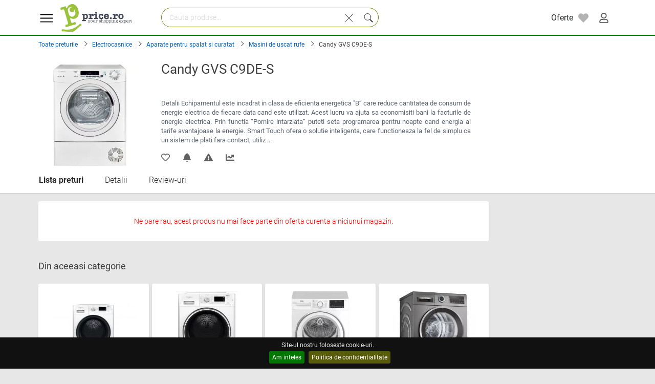

--- FILE ---
content_type: text/html; charset=UTF-8
request_url: https://www.price.ro/preturi-candy-gvs-c9de-s-1782956
body_size: 18962
content:

<!DOCTYPE html>
<HTML xmlns="http://www.w3.org/1999/xhtml" lang="ro" >
  <HEAD>
    <title> Candy GVS C9DE-S  - Compara preturi, oferte din magazine Lista de preturi - cel mai mic pret</title>

    <link rel="icon" type="image/png" href="https://i1.best-price.ro/favicon.ico"/>

    <link rel="preload" as="style" href="https://i1.best-price.ro/css/new.css?t=499" type="text/css">
    <link rel="preload" as="script" href="https://i1.best-price.ro/js/desktop-all.js?t=499">


    <link rel="dns-prefetch preconnect" href="https://fonts.gstatic.com/">
    <link rel="dns-prefetch preconnect" href="https://i1.best-price.ro/">
    <link rel="dns-prefetch preconnect" href="https://www.googletagmanager.com/">
    <link rel="dns-prefetch preconnect" href="https://www.google-analytics.com/">
    <link rel="dns-prefetch preconnect" href="https://stats.g.doubleclick.net/">

    <meta name="referrer" content="unsafe-url">
    <meta charset="utf-8"/>
    <meta http-equiv="Content-Type" content="text/html; charset=utf-8" />
    <meta http-equiv="Content-Language" content="ro" >

    <meta name="keywords" content=" Candy GVS C9DE-S  - Compara preturi, oferte din magazine Lista de preturi - cel mai mic pret pret, preturi, comanda, compara, cumpar, vand" />
    <meta name="description" content="Pret Candy GVS C9DE-S - Lista de preturi. Cel mai mic pret si oferte speciale. Informatii actualizate despre stoc si transport." />
  
    <meta property="og:url" content="/preturi-candy-gvs-c9de-s-1782956" />
    <meta property="og:title" content="Candy GVS C9DE-S" />
    <meta property="og:description" content="Detalii Echipamentul este incadrat in clasa de eficienta energetica \"B” care reduce cantitatea de consum de energie electrica de fiecare data cand este utilizat. Acest lucru va ajuta sa economisiti bani la facturile de energie electrica. Prin functia “Pornire intarziata” puteti seta programarea pentru noapte cand energia ai tarife avantajoase la energie. Smart Touch ofera o solutie inteligen" />
    <meta property="og:image" content="https://i1.best-price.ro/images/preturi/wb/8/2/9/5/6/1782956.webp" />
    <meta name="viewport" content="width=device-width, initial-scale=1, maximum-scale=1, user-scalable=no">

<style>

/* latin-ext */
@font-face {
    font-family: 'Roboto';
    font-style: normal;
    font-display:swap;
    font-weight: 300;
    src: url(https://www.price.ro/preturi/fonts/roboto/v20/KFOlCnqEu92Fr1MmSU5fChc4EsA.woff2) format('woff2');
    unicode-range: U+0100-024F, U+0259, U+1E00-1EFF, U+2020, U+20A0-20AB, U+20AD-20CF, U+2113, U+2C60-2C7F, U+A720-A7FF;
}
/* latin */
@font-face {
    font-family: 'Roboto';
    font-style: normal;
    font-weight: 300;
    font-display:swap;
    src: url(https://www.price.ro/preturi/fonts/roboto/v20/KFOlCnqEu92Fr1MmSU5fBBc4.woff2) format('woff2');
    unicode-range: U+0000-00FF, U+0131, U+0152-0153, U+02BB-02BC, U+02C6, U+02DA, U+02DC, U+2000-206F, U+2074, U+20AC, U+2122, U+2191, U+2193, U+2212, U+2215, U+FEFF, U+FFFD;
}
/* latin-ext */
@font-face {
    font-family: 'Roboto';
    font-style: normal;
    font-weight: 400;
    font-display:swap;
    src: url(https://www.price.ro/preturi/fonts/roboto/v20/KFOmCnqEu92Fr1Mu7GxKOzY.woff2) format('woff2');
    unicode-range: U+0100-024F, U+0259, U+1E00-1EFF, U+2020, U+20A0-20AB, U+20AD-20CF, U+2113, U+2C60-2C7F, U+A720-A7FF;
}
/* latin */
@font-face {
    font-family: 'Roboto';
    font-style: normal;
    font-weight: 400;
    font-display:swap;
    src: url(https://www.price.ro/preturi/fonts/roboto/v20/KFOmCnqEu92Fr1Mu4mxK.woff2) format('woff2');
    unicode-range: U+0000-00FF, U+0131, U+0152-0153, U+02BB-02BC, U+02C6, U+02DA, U+02DC, U+2000-206F, U+2074, U+20AC, U+2122, U+2191, U+2193, U+2212, U+2215, U+FEFF, U+FFFD;
}
/* latin-ext */
@font-face {
    font-family: 'Roboto';
    font-style: normal;
    font-display:swap;
    font-weight: 500;
    src: url(https://www.price.ro/preturi/fonts/roboto/v20/KFOlCnqEu92Fr1MmEU9fChc4EsA.woff2) format('woff2');
    unicode-range: U+0100-024F, U+0259, U+1E00-1EFF, U+2020, U+20A0-20AB, U+20AD-20CF, U+2113, U+2C60-2C7F, U+A720-A7FF;
}
/* latin */
@font-face {
    font-family: 'Roboto';
    font-style: normal;
    font-weight: 500;
    font-display:swap;
    src: url(https://www.price.ro/preturi/fonts/roboto/v20/KFOlCnqEu92Fr1MmEU9fBBc4.woff2) format('woff2');
    unicode-range: U+0000-00FF, U+0131, U+0152-0153, U+02BB-02BC, U+02C6, U+02DA, U+02DC, U+2000-206F, U+2074, U+20AC, U+2122, U+2191, U+2193, U+2212, U+2215, U+FEFF, U+FFFD;
}
/* latin-ext */
@font-face {
    font-family: 'Roboto';
    font-style: normal;
    font-weight: 700;
    font-display:swap;
    src: url(https://www.price.ro/preturi/fonts/roboto/v20/KFOlCnqEu92Fr1MmWUlfChc4EsA.woff2) format('woff2');
    unicode-range: U+0100-024F, U+0259, U+1E00-1EFF, U+2020, U+20A0-20AB, U+20AD-20CF, U+2113, U+2C60-2C7F, U+A720-A7FF;
}
/* latin */
@font-face {
    font-family: 'Roboto';
    font-style: normal;
    font-weight: 700;
    font-display:swap;
    src: url(https://www.price.ro/preturi/fonts/roboto/v20/KFOlCnqEu92Fr1MmWUlfBBc4.woff2) format('woff2');
    unicode-range: U+0000-00FF, U+0131, U+0152-0153, U+02BB-02BC, U+02C6, U+02DA, U+02DC, U+2000-206F, U+2074, U+20AC, U+2122, U+2191, U+2193, U+2212, U+2215, U+FEFF, U+FFFD;
}
/* latin-ext */
@font-face {
    font-family: 'Roboto';
    font-style: normal;
    font-weight: 900;
    font-display:swap;
    src: url(https://www.price.ro/preturi/fonts/roboto/v20/KFOlCnqEu92Fr1MmYUtfChc4EsA.woff2) format('woff2');
    unicode-range: U+0100-024F, U+0259, U+1E00-1EFF, U+2020, U+20A0-20AB, U+20AD-20CF, U+2113, U+2C60-2C7F, U+A720-A7FF;
}
/* latin */
@font-face {
    font-family: 'Roboto';
    font-style: normal;
    font-weight: 900;
    font-display:swap;
    src: url(https://www.price.ro/preturi/fonts/roboto/v20/KFOlCnqEu92Fr1MmYUtfBBc4.woff2) format('woff2');
    unicode-range: U+0000-00FF, U+0131, U+0152-0153, U+02BB-02BC, U+02C6, U+02DA, U+02DC, U+2000-206F, U+2074, U+20AC, U+2122, U+2191, U+2193, U+2212, U+2215, U+FEFF, U+FFFD;
}
</style>      


<!-- Google Tag Manager -->



<script async src="https://www.googletagmanager.com/gtag/js?id=G-4XDV50RQXV"></script>


<script>

dataLayer = [{}];

if (1) {

//window.dataLayer.push ( {event: "gtm.init"} );


//gtag();


window.dataLayer = window.dataLayer || [];
    function gtag(){dataLayer.push(arguments);}
    gtag('js', new Date());

    gtag('config', 'G-4XDV50RQXV');
    gtag('config', 'AW-10845638295');

    //gtag('config', 'AW-10845638295');


}else {
(function(w,d,s,l,i){w[l]=w[l]||[];w[l].push({'gtm.start':
new Date().getTime(),event:'gtm.js'});var f=d.getElementsByTagName(s)[0],
j=d.createElement(s),dl=l!='dataLayer'?'&l='+l:'';j.async=true;j.src=
'https://www.googletagmanager.com/gtm.js?id='+i+dl;f.parentNode.insertBefore(j,f);
})(window,document,'script','dataLayer','GTM-PSNVVZ');
}

</script>
<!-- End Google Tag Manager -->

<script>
    var PRC_JS_LOADED = 0;
    var _l = 0;
    var prc_mobile=0; 
    var source=1; 
document.addEventListener ("touchstart", function () {}, false);
</script>
<script defer type="text/javascript" src="https://i1.best-price.ro/js/site/lazysizes.min.js"></script>
<script defer src="https://accounts.google.com/gsi/client" async defer></script>
<script defer type="text/javascript" src="https://i1.best-price.ro/js/desktop-all.js?t=499"></script>
	  <link rel="stylesheet"  href="https://i1.best-price.ro/css/new.css?t=499" type="text/css">
    </HEAD><body id="preturi" class="bg-fundal bg-fundal" itemscope itemtype="http://schema.org/WebPage" >
<!--- ---->







<div id="search-box" class="search-box  hidden prc-main-colorXXX" style="position:absolute; top:0">  <div>

  
 <form id="m_search" name="m_search" action="index.php" method="get"> 
 
  <input name=action type=hidden value=q> 

  <input type="search" name="text" id="text1" placeholder="Cauta produse..." autocapitalize="off" autocorrect="off" spellcheck="false" autocomplete="off" class="text block autocomplete-search input-text-search" value=""> 



		  
<div style="z-index:2002; position:absolute; top:11px; right:47px; padding:6px 8px 0px 15px; height:40px; display: inline-block" class="cursor-pointer" onclick="clearSearchText(1,'text1');">
  <svg class="svg-icon text-svg svg-l"><use xlink:href="#cross"></use></svg> </div>

<div style="z-index:2002; position:absolute; top:13px; right:12px; padding:7px 8px 2px 8px; background: #F0F8DD; border-radius:0px 5px 5px 0px; display: inline-block" class="cursor-pointer" onclick="doMobileSearch();">
  <svg class="svg-icon text-svg svg-m"><use xlink:href="#search-slim"></use></svg> </div>


  </form> 
  </div>
<!-- mobile -->


  </div> 

</div> 

<!----- xxxx ---->


<div id="fb-root"></div>
<div class="overlay"></div>
 <svg xmlns="http://www.w3.org/2000/svg" display="none"> 


<symbol id="comment" viewBox="0 0 32 32" fill="none" xmlns="http://www.w3.org/2000/svg">
<g id="icomoon-ignore">
</g>
<path d="M26.664 4.82h-21.328c-1.178 0-2.132 0.955-2.132 2.133v13.868c0 1.178 0.955 2.133 2.132 2.133h14.968l4.226 4.226v-4.226h2.134c1.178 0 2.133-0.955 2.133-2.133v-13.868c-0-1.178-0.955-2.133-2.133-2.133zM27.73 20.821c0 0.588-0.479 1.066-1.066 1.066h-3.2v2.718l-2.718-2.718h-15.41c-0.588 0-1.066-0.478-1.066-1.066v-13.868c0-0.588 0.479-1.066 1.066-1.066h21.328c0.588 0 1.066 0.478 1.066 1.066v13.868z" fill="#000000">

</path>
<path d="M16 12.824c-0.589 0-1.066 0.478-1.066 1.066s0.477 1.066 1.066 1.066 1.066-0.477 1.066-1.066c0-0.588-0.477-1.066-1.066-1.066z" fill="#000000">

</path>
<path d="M20.265 12.824c-0.589 0-1.066 0.478-1.066 1.066s0.477 1.066 1.066 1.066 1.066-0.477 1.066-1.066c0-0.588-0.477-1.066-1.066-1.066z" fill="#000000">

</path>
<path d="M11.835 12.824c-0.589 0-1.066 0.478-1.066 1.066s0.477 1.066 1.066 1.066 1.066-0.477 1.066-1.066c0-0.588-0.477-1.066-1.066-1.066z" fill="#000000">

</path>
</symbol>

<symbol id="comment1" viewBox="0 0 24 24">
<g clip-path="url(#clip0_901_997)">
<path d="M22 23L29 30C30.609 31.609 31 31 31 30V2C31 1.447 30.553 1 30 1H2C1.447 1 1 1.447 1 2V24C1 24.553 1.447 25 2 25H20M17 12.9912C17 12.4382 16.553 11.9912 16 11.9912C15.447 11.9912 15 12.4382 15 12.9912C15 13.5442 15.447 13.9912 16 13.9912C16.553 13.9912 17 13.5442 17 12.9912ZM23 12.9912C23 12.4382 22.553 11.9912 22 11.9912C21.447 11.9912 21 12.4382 21 12.9912C21 13.5442 21.447 13.9912 22 13.9912C22.553 13.9912 23 13.5442 23 12.9912ZM11 12.9912C11 12.4382 10.553 11.9912 10 11.9912C9.447 11.9912 9 12.4382 9 12.9912C9 13.5442 9.447 13.9912 10 13.9912C10.553 13.9912 11 13.5442 11 12.9912Z" stroke="currentColor" stroke-width="2" stroke-linecap="round" stroke-linejoin="round"/>
</g>
<defs>
<clipPath id="clip0_901_997">
<rect width="32" height="32" fill="white"/>
</clipPath>
</defs>
</symbol>


<symbol id="arrow-up" viewBox="0 0 24 24">
  <path d="M18.2929 15.2893C18.6834 14.8988 18.6834 14.2656 18.2929 13.8751L13.4007 8.98766C12.6195 8.20726 11.3537 8.20757 10.5729 8.98835L5.68257 13.8787C5.29205 14.2692 5.29205 14.9024 5.68257 15.2929C6.0731 15.6835 6.70626 15.6835 7.09679 15.2929L11.2824 11.1073C11.673 10.7168 12.3061 10.7168 12.6966 11.1073L16.8787 15.2893C17.2692 15.6798 17.9024 15.6798 18.2929 15.2893Z" fill="#0F0F0F"/>

</symbol>

<symbol id="arrow-down" viewBox="0 0 24 24">
<path d="M5.70711 9.71069C5.31658 10.1012 5.31658 10.7344 5.70711 11.1249L10.5993 16.0123C11.3805 16.7927 12.6463 16.7924 13.4271 16.0117L18.3174 11.1213C18.708 10.7308 18.708 10.0976 18.3174 9.70708C17.9269 9.31655 17.2937 9.31655 16.9032 9.70708L12.7176 13.8927C12.3271 14.2833 11.6939 14.2832 11.3034 13.8927L7.12132 9.71069C6.7308 9.32016 6.09763 9.32016 5.70711 9.71069Z" fill="#0F0F0F"/>
</symbol>


<symbol id="inbox" viewBox="0 0 24 24">
<path d="M3 13H6.83726C7.08185 13 7.20414 13 7.31923 13.0276C7.42127 13.0521 7.51881 13.0925 7.60828 13.1474C7.7092 13.2092 7.79568 13.2957 7.96863 13.4686L8.56274 14.0627C8.90865 14.4086 9.0816 14.5816 9.28343 14.7053C9.46237 14.8149 9.65746 14.8957 9.86154 14.9447C10.0917 15 10.3363 15 10.8255 15H13.1745C13.6637 15 13.9083 15 14.1385 14.9447C14.3425 14.8957 14.5376 14.8149 14.7166 14.7053C14.9184 14.5816 15.0914 14.4086 15.4373 14.0627L16.0314 13.4686C16.2043 13.2957 16.2908 13.2092 16.3917 13.1474C16.4812 13.0925 16.5787 13.0521 16.6808 13.0276C16.7959 13 16.9182 13 17.1627 13H21M6.2 19H17.8C18.9201 19 19.4802 19 19.908 18.782C20.2843 18.5903 20.5903 18.2843 20.782 17.908C21 17.4802 21 16.9201 21 15.8V8.2C21 7.07989 21 6.51984 20.782 6.09202C20.5903 5.71569 20.2843 5.40973 19.908 5.21799C19.4802 5 18.9201 5 17.8 5H6.2C5.0799 5 4.51984 5 4.09202 5.21799C3.71569 5.40973 3.40973 5.71569 3.21799 6.09202C3 6.51984 3 7.07989 3 8.2V15.8C3 16.9201 3 17.4802 3.21799 17.908C3.40973 18.2843 3.71569 18.5903 4.09202 18.782C4.51984 19 5.07989 19 6.2 19Z" stroke="#000000" stroke-width="2" stroke-linecap="round" stroke-linejoin="round"/>
</symbol>


<symbol  id="cart" x="0px" y="0px"   viewBox="0 0 60 60" style="enable-background:new 0 0 60 60;" >
 <path d="M11.68,13l-0.833-5h-2.99C7.411,6.28,5.859,5,4,5C1.794,5,0,6.794,0,9s1.794,4,4,4c1.859,0,3.411-1.28,3.858-3h1.294l0.5,3
      H9.614l5.171,26.016c-2.465,0.188-4.518,2.086-4.76,4.474c-0.142,1.405,0.32,2.812,1.268,3.858C12.242,48.397,13.594,49,15,49h2
      c0,3.309,2.691,6,6,6s6-2.691,6-6h11c0,3.309,2.691,6,6,6s6-2.691,6-6h4c0.553,0,1-0.447,1-1s-0.447-1-1-1h-4.35
      c-0.826-2.327-3.043-4-5.65-4s-4.824,1.673-5.65,4h-11.7c-0.826-2.327-3.043-4-5.65-4s-4.824,1.673-5.65,4H15
      c-0.842,0-1.652-0.362-2.224-0.993c-0.577-0.639-0.848-1.461-0.761-2.316c0.152-1.509,1.546-2.69,3.173-2.69h0.791
      c0.014,0,0.025,0,0.039,0h38.994C57.763,41,60,38.763,60,36.013V13H11.68z M4,11c-1.103,0-2-0.897-2-2s0.897-2,2-2s2,0.897,2,2
      S5.103,11,4,11z M46,45c2.206,0,4,1.794,4,4s-1.794,4-4,4s-4-1.794-4-4S43.794,45,46,45z M23,45c2.206,0,4,1.794,4,4s-1.794,4-4,4
      s-4-1.794-4-4S20.794,45,23,45z M58,36.013C58,37.66,56.66,39,55.013,39H16.821l-4.77-24H58V36.013z"/>
</symbol>


  <symbol viewBox="0 0 50 50" id="star"><path style="Xfill:#ED8A19;" d="M26.285,2.486l5.407,10.956c0.376,0.762,1.103,1.29,1.944,1.412l12.091,1.757  c2.118,0.308,2.963,2.91,1.431,4.403l-8.749,8.528c-0.608,0.593-0.886,1.448-0.742,2.285l2.065,12.042  c0.362,2.109-1.852,3.717-3.746,2.722l-10.814-5.685c-0.752-0.395-1.651-0.395-2.403,0l-10.814,5.685  c-1.894,0.996-4.108-0.613-3.746-2.722l2.065-12.042c0.144-0.837-0.134-1.692-0.742-2.285l-8.749-8.528  c-1.532-1.494-0.687-4.096,1.431-4.403l12.091-1.757c0.841-0.122,1.568-0.65,1.944-1.412l5.407-10.956  C22.602,0.567,25.338,0.567,26.285,2.486z"/>
  </symbol>

  <symbol viewBox="0 0 512 512" id="menu"><g data-name="1" id="_1"><path d="M441.13,166.52h-372a15,15,0,1,1,0-30h372a15,15,0,0,1,0,30Z"/><path d="M441.13,279.72h-372a15,15,0,1,1,0-30h372a15,15,0,0,1,0,30Z"/><path d="M441.13,392.92h-372a15,15,0,1,1,0-30h372a15,15,0,0,1,0,30Z"/></g>
  </symbol>

  <symbol viewBox="0 0 512 512" id="heart"><path d="M458.4 64.3C400.6 15.7 311.3 23 256 79.3 200.7 23 111.4 15.6 53.6 64.3-21.6 127.6-10.6 230.8 43 285.5l175.4 178.7c10 10.2 23.4 15.9 37.6 15.9 14.3 0 27.6-5.6 37.6-15.8L469 285.6c53.5-54.7 64.7-157.9-10.6-221.3zm-23.6 187.5L259.4 430.5c-2.4 2.4-4.4 2.4-6.8 0L77.2 251.8c-36.5-37.2-43.9-107.6 7.3-150.7 38.9-32.7 98.9-27.8 136.5 10.5l35 35.7 35-35.7c37.8-38.5 97.8-43.2 136.5-10.6 51.1 43.1 43.5 113.9 7.3 150.8z"/></symbol>

  <symbol viewBox="0 0 512 512" id="heart-full"><path d="M462.3 62.6C407.5 15.9 326 24.3 275.7 76.2L256 96.5l-19.7-20.3C186.1 24.3 104.5 15.9 49.7 62.6c-62.8 53.6-66.1 149.8-9.9 207.9l193.5 199.8c12.5 12.9 32.8 12.9 45.3 0l193.5-199.8c56.3-58.1 53-154.3-9.8-207.9z"/></symbol>

  <symbol id="heart1"  viewBox="0 0 512 512" ><path d="M340.8,98.4c50.7,0,91.9,41.3,91.9,92.3c0,26.2-10.9,49.8-28.3,66.6L256,407.1L105,254.6c-15.8-16.6-25.6-39.1-25.6-63.9  c0-51,41.1-92.3,91.9-92.3c38.2,0,70.9,23.4,84.8,56.8C269.8,121.9,302.6,98.4,340.8,98.4 M340.8,83C307,83,276,98.8,256,124.8  c-20-26-51-41.8-84.8-41.8C112.1,83,64,131.3,64,190.7c0,27.9,10.6,54.4,29.9,74.6L245.1,418l10.9,11l10.9-11l148.3-149.8  c21-20.3,32.8-47.9,32.8-77.5C448,131.3,399.9,83,340.8,83L340.8,83z"/></symbol>


   <symbol viewBox="0 0 32 32" id="chevron-left"><defs><style>.cls-1{fill:none;}</style></defs><g data-name="Layer 2" id="Layer_2"><path d="M20,25a1,1,0,0,1-.71-.29l-8-8a1,1,0,0,1,0-1.42l8-8a1,1,0,1,1,1.42,1.42L13.41,16l7.3,7.29a1,1,0,0,1,0,1.42A1,1,0,0,1,20,25Z"/></g></symbol>


   <symbol enable-background="new 0 0 100 100" id="cross" viewBox="0 0 100 100"><polygon fill="#010101" points="77.6,21.1 49.6,49.2 21.5,21.1 19.6,23 47.6,51.1 19.6,79.2 21.5,81.1 49.6,53 77.6,81.1 79.6,79.2   51.5,51.1 79.6,23 "/></symbol>

   <symbol viewBox="0 0 400 512" id="nutritionix"><path d="M88 8.1S221.4-.1 209 112.5c0 0 19.1-74.9 103-40.6 0 0-17.7 74-88 56 0 0 14.6-54.6 66.1-56.6 0 0-39.9-10.3-82.1 48.8 0 0-19.8-94.5-93.6-99.7 0 0 75.2 19.4 77.6 107.5 0 .1-106.4 7-104-119.8zm312 315.6c0 48.5-9.7 95.3-32 132.3-42.2 30.9-105 48-168 48-62.9 0-125.8-17.1-168-48C9.7 419 0 372.2 0 323.7 0 275.3 17.7 229 40 192c42.2-30.9 97.1-48.6 160-48.6 63 0 117.8 17.6 160 48.6 22.3 37 40 83.3 40 131.7zM120 428c0-15.5-12.5-28-28-28s-28 12.5-28 28 12.5 28 28 28 28-12.5 28-28zm0-66.2c0-15.5-12.5-28-28-28s-28 12.5-28 28 12.5 28 28 28 28-12.5 28-28zm0-66.2c0-15.5-12.5-28-28-28s-28 12.5-28 28 12.5 28 28 28 28-12.5 28-28zM192 428c0-15.5-12.5-28-28-28s-28 12.5-28 28 12.5 28 28 28 28-12.5 28-28zm0-66.2c0-15.5-12.5-28-28-28s-28 12.5-28 28 12.5 28 28 28 28-12.5 28-28zm0-66.2c0-15.5-12.5-28-28-28s-28 12.5-28 28 12.5 28 28 28 28-12.5 28-28zM264 428c0-15.5-12.5-28-28-28s-28 12.5-28 28 12.5 28 28 28 28-12.5 28-28zm0-66.2c0-15.5-12.5-28-28-28s-28 12.5-28 28 12.5 28 28 28 28-12.5 28-28zm0-66.2c0-15.5-12.5-28-28-28s-28 12.5-28 28 12.5 28 28 28 28-12.5 28-28zM336 428c0-15.5-12.5-28-28-28s-28 12.5-28 28 12.5 28 28 28 28-12.5 28-28zm0-66.2c0-15.5-12.5-28-28-28s-28 12.5-28 28 12.5 28 28 28 28-12.5 28-28zm0-66.2c0-15.5-12.5-28-28-28s-28 12.5-28 28 12.5 28 28 28 28-12.5 28-28zm24-39.6c-4.8-22.3-7.4-36.9-16-56-38.8-19.9-90.5-32-144-32S94.8 180.1 56 200c-8.8 19.5-11.2 33.9-16 56 42.2-7.9 98.7-14.8 160-14.8s117.8 6.9 160 14.8z"/></symbol>

  <symbol id="car" viewBox="0 0 512 512"><path d="M499.99 176h-59.87l-16.64-41.6C406.38 91.63 365.57 64 319.5 64h-127c-46.06 0-86.88 27.63-103.99 70.4L71.87 176H12.01C4.2 176-1.53 183.34.37 190.91l6 24C7.7 220.25 12.5 224 18.01 224h20.07C24.65 235.73 16 252.78 16 272v48c0 16.12 6.16 30.67 16 41.93V416c0 17.67 14.33 32 32 32h32c17.67 0 32-14.33 32-32v-32h256v32c0 17.67 14.33 32 32 32h32c17.67 0 32-14.33 32-32v-54.07c9.84-11.25 16-25.8 16-41.93v-48c0-19.22-8.65-36.27-22.07-48H494c5.51 0 10.31-3.75 11.64-9.09l6-24c1.89-7.57-3.84-14.91-11.65-14.91zm-352.06-17.83c7.29-18.22 24.94-30.17 44.57-30.17h127c19.63 0 37.28 11.95 44.57 30.17L384 208H128l19.93-49.83zM96 319.8c-19.2 0-32-12.76-32-31.9S76.8 256 96 256s48 28.71 48 47.85-28.8 15.95-48 15.95zm320 0c-19.2 0-48 3.19-48-15.95S396.8 256 416 256s32 12.76 32 31.9-12.8 31.9-32 31.9z"/>
  </symbol>

  <symbol id="print" viewBox="0 0 512 512"><path d="M448 192V77.25c0-8.49-3.37-16.62-9.37-22.63L393.37 9.37c-6-6-14.14-9.37-22.63-9.37H96C78.33 0 64 14.33 64 32v160c-35.35 0-64 28.65-64 64v112c0 8.84 7.16 16 16 16h48v96c0 17.67 14.33 32 32 32h320c17.67 0 32-14.33 32-32v-96h48c8.84 0 16-7.16 16-16V256c0-35.35-28.65-64-64-64zm-64 256H128v-96h256v96zm0-224H128V64h192v48c0 8.84 7.16 16 16 16h48v96zm48 72c-13.25 0-24-10.75-24-24 0-13.26 10.75-24 24-24s24 10.74 24 24c0 13.25-10.75 24-24 24z"/>
  </symbol>

  <symbol id="gift" viewBox="0 0 512 512"><path d="M32 448c0 17.7 14.3 32 32 32h160V320H32v128zm256 32h160c17.7 0 32-14.3 32-32V320H288v160zm192-320h-42.1c6.2-12.1 10.1-25.5 10.1-40 0-48.5-39.5-88-88-88-41.6 0-68.5 21.3-103 68.3-34.5-47-61.4-68.3-103-68.3-48.5 0-88 39.5-88 88 0 14.5 3.8 27.9 10.1 40H32c-17.7 0-32 14.3-32 32v80c0 8.8 7.2 16 16 16h480c8.8 0 16-7.2 16-16v-80c0-17.7-14.3-32-32-32zm-326.1 0c-22.1 0-40-17.9-40-40s17.9-40 40-40c19.9 0 34.6 3.3 86.1 80h-86.1zm206.1 0h-86.1c51.4-76.5 65.7-80 86.1-80 22.1 0 40 17.9 40 40s-17.9 40-40 40z"/></symbol>

  <symbol id="camera" viewBox="0 0 512 512"><path d="M512 144v288c0 26.5-21.5 48-48 48H48c-26.5 0-48-21.5-48-48V144c0-26.5 21.5-48 48-48h88l12.3-32.9c7-18.7 24.9-31.1 44.9-31.1h125.5c20 0 37.9 12.4 44.9 31.1L376 96h88c26.5 0 48 21.5 48 48zM376 288c0-66.2-53.8-120-120-120s-120 53.8-120 120 53.8 120 120 120 120-53.8 120-120zm-32 0c0 48.5-39.5 88-88 88s-88-39.5-88-88 39.5-88 88-88 88 39.5 88 88z"/></symbol>

  <symbol id="book-open" viewBox="0 0 576 512"><path d="M542.22 32.05c-54.8 3.11-163.72 14.43-230.96 55.59-4.64 2.84-7.27 7.89-7.27 13.17v363.87c0 11.55 12.63 18.85 23.28 13.49 69.18-34.82 169.23-44.32 218.7-46.92 16.89-.89 30.02-14.43 30.02-30.66V62.75c.01-17.71-15.35-31.74-33.77-30.7zM264.73 87.64C197.5 46.48 88.58 35.17 33.78 32.05 15.36 31.01 0 45.04 0 62.75V400.6c0 16.24 13.13 29.78 30.02 30.66 49.49 2.6 149.59 12.11 218.77 46.95 10.62 5.35 23.21-1.94 23.21-13.46V100.63c0-5.29-2.62-10.14-7.27-12.99z"/></symbol>

  <symbol id="home" viewBox="0 0 576 512"><path d="M280.37 148.26L96 300.11V464a16 16 0 0 0 16 16l112.06-.29a16 16 0 0 0 15.92-16V368a16 16 0 0 1 16-16h64a16 16 0 0 1 16 16v95.64a16 16 0 0 0 16 16.05L464 480a16 16 0 0 0 16-16V300L295.67 148.26a12.19 12.19 0 0 0-15.3 0zM571.6 251.47L488 182.56V44.05a12 12 0 0 0-12-12h-56a12 12 0 0 0-12 12v72.61L318.47 43a48 48 0 0 0-61 0L4.34 251.47a12 12 0 0 0-1.6 16.9l25.5 31A12 12 0 0 0 45.15 301l235.22-193.74a12.19 12.19 0 0 1 15.3 0L530.9 301a12 12 0 0 0 16.9-1.6l25.5-31a12 12 0 0 0-1.7-16.93z"/></symbol>

  <symbol id="child" viewBox="0 0 384 512"><path d="M120 72c0-39.765 32.235-72 72-72s72 32.235 72 72c0 39.764-32.235 72-72 72s-72-32.236-72-72zm254.627 1.373c-12.496-12.497-32.758-12.497-45.254 0L242.745 160H141.254L54.627 73.373c-12.496-12.497-32.758-12.497-45.254 0-12.497 12.497-12.497 32.758 0 45.255L104 213.254V480c0 17.673 14.327 32 32 32h16c17.673 0 32-14.327 32-32V368h16v112c0 17.673 14.327 32 32 32h16c17.673 0 32-14.327 32-32V213.254l94.627-94.627c12.497-12.497 12.497-32.757 0-45.254z"/></symbol>
    
  <symbol id="blender" viewBox="0 0 512 512"><path d="M416 384H160c-35.35 0-64 28.65-64 64v32c0 17.67 14.33 32 32 32h320c17.67 0 32-14.33 32-32v-32c0-35.35-28.65-64-64-64zm-128 96c-17.67 0-32-14.33-32-32s14.33-32 32-32 32 14.33 32 32-14.33 32-32 32zm40-416h166.54L512 0H48C21.49 0 0 21.49 0 48v160c0 26.51 21.49 48 48 48h103.27l8.73 96h256l17.46-64H328c-4.42 0-8-3.58-8-8v-16c0-4.42 3.58-8 8-8h114.18l17.46-64H328c-4.42 0-8-3.58-8-8v-16c0-4.42 3.58-8 8-8h140.36l17.46-64H328c-4.42 0-8-3.58-8-8V72c0-4.42 3.58-8 8-8zM64 192V64h69.82l11.64 128H64z"/></symbol>
    
  <symbol id="microchip" viewBox="0 0 512 512"><path d="M416 48v416c0 26.51-21.49 48-48 48H144c-26.51 0-48-21.49-48-48V48c0-26.51 21.49-48 48-48h224c26.51 0 48 21.49 48 48zm96 58v12a6 6 0 0 1-6 6h-18v6a6 6 0 0 1-6 6h-42V88h42a6 6 0 0 1 6 6v6h18a6 6 0 0 1 6 6zm0 96v12a6 6 0 0 1-6 6h-18v6a6 6 0 0 1-6 6h-42v-48h42a6 6 0 0 1 6 6v6h18a6 6 0 0 1 6 6zm0 96v12a6 6 0 0 1-6 6h-18v6a6 6 0 0 1-6 6h-42v-48h42a6 6 0 0 1 6 6v6h18a6 6 0 0 1 6 6zm0 96v12a6 6 0 0 1-6 6h-18v6a6 6 0 0 1-6 6h-42v-48h42a6 6 0 0 1 6 6v6h18a6 6 0 0 1 6 6zM30 376h42v48H30a6 6 0 0 1-6-6v-6H6a6 6 0 0 1-6-6v-12a6 6 0 0 1 6-6h18v-6a6 6 0 0 1 6-6zm0-96h42v48H30a6 6 0 0 1-6-6v-6H6a6 6 0 0 1-6-6v-12a6 6 0 0 1 6-6h18v-6a6 6 0 0 1 6-6zm0-96h42v48H30a6 6 0 0 1-6-6v-6H6a6 6 0 0 1-6-6v-12a6 6 0 0 1 6-6h18v-6a6 6 0 0 1 6-6zm0-96h42v48H30a6 6 0 0 1-6-6v-6H6a6 6 0 0 1-6-6v-12a6 6 0 0 1 6-6h18v-6a6 6 0 0 1 6-6z"/></symbol>

  <symbol id="tv" viewBox="0 0 640 512"><path d="M592 0H48A48 48 0 0 0 0 48v320a48 48 0 0 0 48 48h240v32H112a16 16 0 0 0-16 16v32a16 16 0 0 0 16 16h416a16 16 0 0 0 16-16v-32a16 16 0 0 0-16-16H352v-32h240a48 48 0 0 0 48-48V48a48 48 0 0 0-48-48zm-16 352H64V64h512z"/></symbol>
    
  <symbol id="weight" viewBox="0 0 512 512"><path d="M448 64h-25.98C438.44 92.28 448 125.01 448 160c0 105.87-86.13 192-192 192S64 265.87 64 160c0-34.99 9.56-67.72 25.98-96H64C28.71 64 0 92.71 0 128v320c0 35.29 28.71 64 64 64h384c35.29 0 64-28.71 64-64V128c0-35.29-28.71-64-64-64zM256 320c88.37 0 160-71.63 160-160S344.37 0 256 0 96 71.63 96 160s71.63 160 160 160zm-.3-151.94l33.58-78.36c3.5-8.17 12.94-11.92 21.03-8.41 8.12 3.48 11.88 12.89 8.41 21l-33.67 78.55C291.73 188 296 197.45 296 208c0 22.09-17.91 40-40 40s-40-17.91-40-40c0-21.98 17.76-39.77 39.7-39.94z"/></symbol>

  <symbol id="dice-d6" viewBox="0 0 448 512"><path d="M422.19 109.95L256.21 9.07c-19.91-12.1-44.52-12.1-64.43 0L25.81 109.95c-5.32 3.23-5.29 11.27.06 14.46L224 242.55l198.14-118.14c5.35-3.19 5.38-11.22.05-14.46zm13.84 44.63L240 271.46v223.82c0 12.88 13.39 20.91 24.05 14.43l152.16-92.48c19.68-11.96 31.79-33.94 31.79-57.7v-197.7c0-6.41-6.64-10.43-11.97-7.25zM0 161.83v197.7c0 23.77 12.11 45.74 31.79 57.7l152.16 92.47c10.67 6.48 24.05-1.54 24.05-14.43V271.46L11.97 154.58C6.64 151.4 0 155.42 0 161.83z"/></symbol>
    
  <symbol id="tshirt"  viewBox="0 0 640 512"><path d="M631.2 96.5L436.5 0C416.4 27.8 371.9 47.2 320 47.2S223.6 27.8 203.5 0L8.8 96.5c-7.9 4-11.1 13.6-7.2 21.5l57.2 114.5c4 7.9 13.6 11.1 21.5 7.2l56.6-27.7c10.6-5.2 23 2.5 23 14.4V480c0 17.7 14.3 32 32 32h256c17.7 0 32-14.3 32-32V226.3c0-11.8 12.4-19.6 23-14.4l56.6 27.7c7.9 4 17.5.8 21.5-7.2L638.3 118c4-7.9.8-17.6-7.1-21.5z"/></symbol>
    
  <symbol id="compact-disc" viewBox="0 0 496 512"><path d="M248 8C111 8 0 119 0 256s111 248 248 248 248-111 248-248S385 8 248 8zM88 256H56c0-105.9 86.1-192 192-192v32c-88.2 0-160 71.8-160 160zm160 96c-53 0-96-43-96-96s43-96 96-96 96 43 96 96-43 96-96 96zm0-128c-17.7 0-32 14.3-32 32s14.3 32 32 32 32-14.3 32-32-14.3-32-32-32z"/></symbol>
    
  <symbol id="microsoft" viewBox="0 0 448 512"><path d="M0 32h214.6v214.6H0V32zm233.4 0H448v214.6H233.4V32zM0 265.4h214.6V480H0V265.4zm233.4 0H448V480H233.4V265.4z"/></symbol>

  <symbol id="running" viewBox="0 0 416 512"><path d="M272 96c26.51 0 48-21.49 48-48S298.51 0 272 0s-48 21.49-48 48 21.49 48 48 48zM113.69 317.47l-14.8 34.52H32c-17.67 0-32 14.33-32 32s14.33 32 32 32h77.45c19.25 0 36.58-11.44 44.11-29.09l8.79-20.52-10.67-6.3c-17.32-10.23-30.06-25.37-37.99-42.61zM384 223.99h-44.03l-26.06-53.25c-12.5-25.55-35.45-44.23-61.78-50.94l-71.08-21.14c-28.3-6.8-57.77-.55-80.84 17.14l-39.67 30.41c-14.03 10.75-16.69 30.83-5.92 44.86s30.84 16.66 44.86 5.92l39.69-30.41c7.67-5.89 17.44-8 25.27-6.14l14.7 4.37-37.46 87.39c-12.62 29.48-1.31 64.01 26.3 80.31l84.98 50.17-27.47 87.73c-5.28 16.86 4.11 34.81 20.97 40.09 3.19 1 6.41 1.48 9.58 1.48 13.61 0 26.23-8.77 30.52-22.45l31.64-101.06c5.91-20.77-2.89-43.08-21.64-54.39l-61.24-36.14 31.31-78.28 20.27 41.43c8 16.34 24.92 26.89 43.11 26.89H384c17.67 0 32-14.33 32-32s-14.33-31.99-32-31.99z"/></symbol>

  <symbol id="mobile-alt" viewBox="0 0 320 512"><path d="M272 0H48C21.5 0 0 21.5 0 48v416c0 26.5 21.5 48 48 48h224c26.5 0 48-21.5 48-48V48c0-26.5-21.5-48-48-48zM160 480c-17.7 0-32-14.3-32-32s14.3-32 32-32 32 14.3 32 32-14.3 32-32 32zm112-108c0 6.6-5.4 12-12 12H60c-6.6 0-12-5.4-12-12V60c0-6.6 5.4-12 12-12h200c6.6 0 12 5.4 12 12v312z"/></symbol>

  <symbol id="sort-up" viewBox="0 0 320 512"><path d="M279 224H41c-21.4 0-32.1-25.9-17-41L143 64c9.4-9.4 24.6-9.4 33.9 0l119 119c15.2 15.1 4.5 41-16.9 41z"/></symbol>
    
  <symbol id="sort-down" viewBox="0 0 320 512"><path d="M41 288h238c21.4 0 32.1 25.9 17 41L177 448c-9.4 9.4-24.6 9.4-33.9 0L24 329c-15.1-15.1-4.4-41 17-41z"/></symbol>

  <symbol id="user" viewBox="0 0 448 512"><path d="M313.6 304c-28.7 0-42.5 16-89.6 16-47.1 0-60.8-16-89.6-16C60.2 304 0 364.2 0 438.4V464c0 26.5 21.5 48 48 48h352c26.5 0 48-21.5 48-48v-25.6c0-74.2-60.2-134.4-134.4-134.4zM400 464H48v-25.6c0-47.6 38.8-86.4 86.4-86.4 14.6 0 38.3 16 89.6 16 51.7 0 74.9-16 89.6-16 47.6 0 86.4 38.8 86.4 86.4V464zM224 288c79.5 0 144-64.5 144-144S303.5 0 224 0 80 64.5 80 144s64.5 144 144 144zm0-240c52.9 0 96 43.1 96 96s-43.1 96-96 96-96-43.1-96-96 43.1-96 96-96z"/></symbol>
    

 <symbol id="chevron-right" viewBox="0 0 32 32" ><defs><style>.cls-1{fill:none;stroke:#000;stroke-linecap:round;stroke-linejoin:round;stroke-width:2px;}</style></defs><g id="chevron-right"><line class="cls-1" x1="21" x2="12" y1="16" y2="25"/><line class="cls-1" x1="12" x2="21" y1="7" y2="16"/></g></symbol>

 <symbol id=tags viewBox="0 0 640 512"><path d="M497.941 225.941L286.059 14.059A48 48 0 0 0 252.118 0H48C21.49 0 0 21.49 0 48v204.118a48 48 0 0 0 14.059 33.941l211.882 211.882c18.744 18.745 49.136 18.746 67.882 0l204.118-204.118c18.745-18.745 18.745-49.137 0-67.882zM112 160c-26.51 0-48-21.49-48-48s21.49-48 48-48 48 21.49 48 48-21.49 48-48 48zm513.941 133.823L421.823 497.941c-18.745 18.745-49.137 18.745-67.882 0l-.36-.36L527.64 323.522c16.999-16.999 26.36-39.6 26.36-63.64s-9.362-46.641-26.36-63.64L331.397 0h48.721a48 48 0 0 1 33.941 14.059l211.882 211.882c18.745 18.745 18.745 49.137 0 67.882z"/></symbol>

  <symbol id="bell" viewBox="0 0 448 512"><path d="M224 512c35.32 0 63.97-28.65 63.97-64H160.03c0 35.35 28.65 64 63.97 64zm215.39-149.71c-19.32-20.76-55.47-51.99-55.47-154.29 0-77.7-54.48-139.9-127.94-155.16V32c0-17.67-14.32-32-31.98-32s-31.98 14.33-31.98 32v20.84C118.56 68.1 64.08 130.3 64.08 208c0 102.3-36.15 133.53-55.47 154.29-6 6.45-8.66 14.16-8.61 21.71.11 16.4 12.98 32 32.1 32h383.8c19.12 0 32-15.6 32.1-32 .05-7.55-2.61-15.27-8.61-21.71z"/></symbol>

  <symbol id="exclamation-triangle" viewBox="0 0 576 512"><path d="M569.517 440.013C587.975 472.007 564.806 512 527.94 512H48.054c-36.937 0-59.999-40.055-41.577-71.987L246.423 23.985c18.467-32.009 64.72-31.951 83.154 0l239.94 416.028zM288 354c-25.405 0-46 20.595-46 46s20.595 46 46 46 46-20.595 46-46-20.595-46-46-46zm-43.673-165.346l7.418 136c.347 6.364 5.609 11.346 11.982 11.346h48.546c6.373 0 11.635-4.982 11.982-11.346l7.418-136c.375-6.874-5.098-12.654-11.982-12.654h-63.383c-6.884 0-12.356 5.78-11.981 12.654z"/></symbol>

  <symbol id="search" viewBox="0 0 512 512"><path d="M505 442.7L405.3 343c-4.5-4.5-10.6-7-17-7H372c27.6-35.3 44-79.7 44-128C416 93.1 322.9 0 208 0S0 93.1 0 208s93.1 208 208 208c48.3 0 92.7-16.4 128-44v16.3c0 6.4 2.5 12.5 7 17l99.7 99.7c9.4 9.4 24.6 9.4 33.9 0l28.3-28.3c9.4-9.4 9.4-24.6.1-34zM208 336c-70.7 0-128-57.2-128-128 0-70.7 57.2-128 128-128 70.7 0 128 57.2 128 128 0 70.7-57.2 128-128 128z"/></symbol>

  <symbol enable-background="new 0 0 50 50"  id="search-slim" viewBox="0 0 50 50" xml:space="preserve" xmlns="http://www.w3.org/2000/svg" xmlns:xlink="http://www.w3.org/1999/xlink"><rect fill="none" height="50" width="50"/><circle cx="21" cy="20" fill="none" r="16" stroke="#000000" stroke-linecap="round" stroke-miterlimit="10" stroke-width="2"/><line fill="none" stroke="#000000" stroke-miterlimit="10" stroke-width="4" x1="32.229" x2="45.5" y1="32.229" y2="45.5"/></symobl>

  <symbol id="cloud-upload" viewBox="0 0 640 512"><path d="M537.6 226.6c4.1-10.7 6.4-22.4 6.4-34.6 0-53-43-96-96-96-19.7 0-38.1 6-53.3 16.2C367 64.2 315.3 32 256 32c-88.4 0-160 71.6-160 160 0 2.7.1 5.4.2 8.1C40.2 219.8 0 273.2 0 336c0 79.5 64.5 144 144 144h368c70.7 0 128-57.3 128-128 0-61.9-44-113.6-102.4-125.4zM393.4 288H328v112c0 8.8-7.2 16-16 16h-48c-8.8 0-16-7.2-16-16V288h-65.4c-14.3 0-21.4-17.2-11.3-27.3l105.4-105.4c6.2-6.2 16.4-6.2 22.6 0l105.4 105.4c10.1 10.1 2.9 27.3-11.3 27.3z"/></symbol>

  <symbol id="chart-line" viewBox="0 0 512 512"><path d="M496 384H64V80c0-8.84-7.16-16-16-16H16C7.16 64 0 71.16 0 80v336c0 17.67 14.33 32 32 32h464c8.84 0 16-7.16 16-16v-32c0-8.84-7.16-16-16-16zM464 96H345.94c-21.38 0-32.09 25.85-16.97 40.97l32.4 32.4L288 242.75l-73.37-73.37c-12.5-12.5-32.76-12.5-45.25 0l-68.69 68.69c-6.25 6.25-6.25 16.38 0 22.63l22.62 22.62c6.25 6.25 16.38 6.25 22.63 0L192 237.25l73.37 73.37c12.5 12.5 32.76 12.5 45.25 0l96-96 32.4 32.4c15.12 15.12 40.97 4.41 40.97-16.97V112c.01-8.84-7.15-16-15.99-16z"/></symbol>
  
  <symbol id="sort-1-down" x="0px" y="0px"  viewBox="0 0 292.362 292.362" ><path d="M286.935,69.377c-3.614-3.617-7.898-5.424-12.848-5.424H18.274c-4.952,0-9.233,1.807-12.85,5.424 C1.807,72.998,0,77.279,0,82.228c0,4.948,1.807,9.229,5.424,12.847l127.907,127.907c3.621,3.617,7.902,5.428,12.85,5.428 s9.233-1.811,12.847-5.428L286.935,95.074c3.613-3.617,5.427-7.898,5.427-12.847C292.362,77.279,290.548,72.998,286.935,69.377z"/></symbol>

  <symbol id="sort-1-up" x="0px" y="0px" viewBox="0 0 292.362 292.362"><path d="M286.935,197.286L159.028,69.379c-3.613-3.617-7.895-5.424-12.847-5.424s-9.233,1.807-12.85,5.424L5.424,197.286 C1.807,200.9,0,205.184,0,210.132s1.807,9.233,5.424,12.847c3.621,3.617,7.902,5.428,12.85,5.428h255.813 c4.949,0,9.233-1.811,12.848-5.428c3.613-3.613,5.427-7.898,5.427-12.847S290.548,200.9,286.935,197.286z"/></symbol>


														  
 </svg> 


<div class="full hdr-menu "  style="height:70px; padding-top:5px;">

<div class="grey-out" data-grey-out="true" style="position:absolute; width:100%; height: 2320px; display: none; z-index:1100;  top:0px;"> 
  <div class="wait-animation white" style="display:none"></div>
</div>


<div class="full">

<div class="overlay"></div>
<div class="wrapper">
    <!-- header-bar begin -->
    <div class="header-bar p-lr">

      <span class="selecteaza-btn" href="#">

<a href="https://www.price.ro/" title="Price.ro">
<span class="sigla"><img class="menu-logo lazyload" data-src="https://i1.best-price.ro/images/logo.svg" src="[data-uri]" alt=" Candy GVS C9DE-S  - Compara preturi, oferte din magazine Lista de preturi - cel mai mic pret" styleXXX="width:175px; height:60px" />    </span></a>

<div class="menu-btn cursor-pointer">

<svg class="svg-icon "><use xlink:href="#menu"></use></svg> 

</div>
      </span>



            	
      <!-- parent-search-area -->
      <form action="/index.php" method="get" class="parent-search-area displ-min-tt" name="myfrm" id="myfrm" >
      
        <input type=hidden name=action value=q>
        <div class="search-input-parent" style="position:relative;">
<label for="text" style="position: absolute; width: 1px; height: 1px; padding: 0; margin: -1px; overflow: hidden;
 clip: rect(0,0,0,0);
    white-space: nowrap;
">Ce cauti azi?</label>

  <input type="text" class="search-bg autocomplete-search  input-text-search" placeholder="Cauta produse..." name="text" id="text" value="" autocomplete="off"/>


<div style="z-index:2002; position:absolute; top:1px; right:37px; padding:6px 8px 0px 8px; display: inline-block" class="hover:bg-lightgray cursor-pointer" onclick="clearSearchText(1,'text');">
  <svg class="svg-icon text-svg svg-l"><use xlink:href="#cross"></use></svg> </div>



<div style="z-index:2002; position:absolute; top:1px; right:1px; padding:8px 8px 2px 8px; border-radius:0px 5px 5px 0px; display: inline-block" class="hover:bg-lightgray cursor-pointer" onclick="javascript:document.getElementById('myfrm').submit();">
  <svg class="svg-icon text-svg svg-m"><use xlink:href="#search-slim"></use></svg> </div>

        </div>



<div class="suggestions hidden font-normal" style="display:none; " id="search-suggestions">
  <div id=popular-searches class="search-init mb-2 ">
<h4>Cautari populare </h4>  <ul><span class="suggestion-terms"><a href="/rezultate~legend-of-zelda-tears-of-the-kingdom.html" ><li><svg class="svg-icon text-svg svg-sm"><use xlink:href="#search-slim"></use></svg> legend of zelda tears of the kingdom</span><span class="suggestion-count" ></span> </li></a><span class="suggestion-terms"><a href="/rezultate~the-legend-of-zelda-tears-of-the-kingdom.html" ><li><svg class="svg-icon text-svg svg-sm"><use xlink:href="#search-slim"></use></svg> the legend of zelda tears of the kingdom</span><span class="suggestion-count" ></span> </li></a><span class="suggestion-terms"><a href="/rezultate~usb-2.html" ><li><svg class="svg-icon text-svg svg-sm"><use xlink:href="#search-slim"></use></svg> usb 2</span><span class="suggestion-count" ></span> </li></a><span class="suggestion-terms"><a href="/rezultate~apple-iphone-15.html" ><li><svg class="svg-icon text-svg svg-sm"><use xlink:href="#search-slim"></use></svg> apple iphone 15</span><span class="suggestion-count" ></span> </li></a><span class="suggestion-terms"><a href="/rezultate~apple-iphone-15-pro-max.html" ><li><svg class="svg-icon text-svg svg-sm"><use xlink:href="#search-slim"></use></svg> apple iphone 15 pro max</span><span class="suggestion-count" ></span> </li></a><span class="suggestion-terms"><a href="/rezultate~set.html" ><li><svg class="svg-icon text-svg svg-sm"><use xlink:href="#search-slim"></use></svg> set</span><span class="suggestion-count" ></span> </li></a><span class="suggestion-terms"><a href="/rezultate~vidaxl.html" ><li><svg class="svg-icon text-svg svg-sm"><use xlink:href="#search-slim"></use></svg> vidaxl</span><span class="suggestion-count" ></span> </li></a></ul>  </div>
  <div id=last-visited class="search-init ">
<h4>Cautari populare </h4>  <ul><span class="suggestion-terms"><a href="/rezultate~legend-of-zelda-tears-of-the-kingdom.html" ><li><svg class="svg-icon text-svg svg-sm"><use xlink:href="#search-slim"></use></svg> legend of zelda tears of the kingdom</span><span class="suggestion-count" ></span> </li></a><span class="suggestion-terms"><a href="/rezultate~the-legend-of-zelda-tears-of-the-kingdom.html" ><li><svg class="svg-icon text-svg svg-sm"><use xlink:href="#search-slim"></use></svg> the legend of zelda tears of the kingdom</span><span class="suggestion-count" ></span> </li></a><span class="suggestion-terms"><a href="/rezultate~usb-2.html" ><li><svg class="svg-icon text-svg svg-sm"><use xlink:href="#search-slim"></use></svg> usb 2</span><span class="suggestion-count" ></span> </li></a><span class="suggestion-terms"><a href="/rezultate~apple-iphone-15.html" ><li><svg class="svg-icon text-svg svg-sm"><use xlink:href="#search-slim"></use></svg> apple iphone 15</span><span class="suggestion-count" ></span> </li></a><span class="suggestion-terms"><a href="/rezultate~apple-iphone-15-pro-max.html" ><li><svg class="svg-icon text-svg svg-sm"><use xlink:href="#search-slim"></use></svg> apple iphone 15 pro max</span><span class="suggestion-count" ></span> </li></a></ul>  </div>
  <div id=searches>
    </div>
</div> 




      </form> 
      <!-- // parent-search-area end -->


<div class=hdr-icons>



<!----------- USER CART - end --------------->
<!----------- USER CART - end --------------->



<!----------- COMPANY CART - start --------------->


<!----------- COMPANY CART - end --------------->





 <div class="hdr-item" style="top: 21px; margin-right:5px;">
    <a class="font-normal" href="https://www.price.ro/oferte_speciale.html" class="displ-min-t">Oferte</a>
 </div>

     
<div class="icn icn-heart" style=" right:40px; ">
  <a rel="nofollow" href='https://www.price.ro/index.php?action=account&func=products' title="Lista favorite">
    <svg class="svg-icon svg-m text-light-gray "><use xlink:href="#heart-full"></use></svg> </a>
</div>

     
      

<div class="icn icn-account displ-min-t" style="right:5px; height:75px;">
  <a rel="nofollow" href="https://www.price.ro/index.php?action=account" title="Contul meu">
  <svg class="svg-icon text-svg svg-m "><use xlink:href="#user"></use></svg>  </a>
</div>


<div class="icn icn-search displ-max-p" id="search-box-button" style=" right:0px; padding-left:10px; ">
  <svg class="svg-icon svg-m"><use xlink:href="#search-slim"></use></svg> </div>

</div>

		    
<!-- desktop -->



    </div> 
    <!-- // header-bar end -->

</div> <!-- wrapper -end -->

</div> <!-- full-end -->

</div> <!-- hdr-menu-end-->



    

<div class="full preturi bg-main prod-info">


  <div class="wrapper">

  <div style="position:relative; margin-left:10px;">
      <div id="smoothmenu2" class="ddsmoothmenu-v closed font-normal">
<div id="menu-header" class="hiddenX displ-max-p">
<div style="float:left; top:0;">



 <span id="m-hide" class="m-back m-hide" ><a href='#'> <svg class="svg-icon text-svg text-svg"><use xlink:href="#chevron-left"></use></svg>   </a></span>


  <span id="m-hide-submenu" class="m-back m-hide-submenu text-gray " >
    <a href='#'><svg class="svg-icon text-svg text-svg"><use xlink:href="#chevron-left"></use></svg>  </a>
  </span>
  <span id="m-hide-submenu2" class="m-back m-hide-submenu2 " style="float:left;margin:"><a href='#'>
    <svg class="svg-icon text-svg text-svg"><use xlink:href="#chevron-left"></use></svg>  
  </a></span>

</div>

<div style="float:left; padding-top:30px; padding-left:20px; font-size:18px; font-weight:400">
   <a href="https://www.price.ro/">Home</a>

&nbsp; | &nbsp; <a rel="nofollow" href="https://www.price.ro/index.php?action=account">Contul meu</a></div>

 <span class="displ-max-p hide-menu" style="float:right;font-size:32px; width:50px; height:80px; padding-top:23px;">
  <svg class="svg-icon text-svg "><use xlink:href="#cross"></use></svg>  </span>

</div>
        <div class="menu-container" id="menu-0">

<div style="width:100%; padding:20px 0px 0px 20px; float:left; heightt:200px;"  class="displ-max-p menu-bg">
<a class="float-left w-full text-l" href="https://www.price.ro/oferte_speciale.html">
<svg class="svg-icon text-svg svg-m"><use xlink:href="#tags"></use></svg> <span style="">Oferte Speciale</span></a>
</div>

<div style="width:100%; padding:10px 0px 10px 16px; float:left; heightt:200px;"  class="displ-max-p menu-bg">
<span class="text-2xl mb-1 mt-4 float-left font-boldXXX text-gray">Categorii</span>
</div>

<ul data-level="1" ><li><a data-id="2521" title="Alimente & Nutritie" href="https://www.price.ro/preturi-alimente-nutritie/"><svg class="svg-icon text-svg mr-2 "><use xlink:href="#nutritionix"></use></svg> <span >Alimente & Nutritie</span><div class="displ-max-t icn-fwd"><svg class="svg-icon icn-fwd text-svg"><use xlink:href="#chevron-right"></use></svg> </div></a></li>

<li><a data-id="2440" title="Auto & Moto" href="https://www.price.ro/preturi-auto-moto/"><svg class="svg-icon text-svg mr-2 "><use xlink:href="#car"></use></svg> <span >Auto & Moto</span><div class="displ-max-t icn-fwd"><svg class="svg-icon icn-fwd text-svg"><use xlink:href="#chevron-right"></use></svg> </div></a></li>

<li><a data-id="1225" title="Birotica" href="https://www.price.ro/preturi-birotica/"><svg class="svg-icon text-svg mr-2 "><use xlink:href="#print"></use></svg> <span >Birotica</span><div class="displ-max-t icn-fwd"><svg class="svg-icon icn-fwd text-svg"><use xlink:href="#chevron-right"></use></svg> </div></a></li>

<li><a data-id="2260" title="Cadouri" href="https://www.price.ro/preturi-cadouri/"><svg class="svg-icon text-svg mr-2 "><use xlink:href="#gift"></use></svg> <span >Cadouri</span><div class="displ-max-t icn-fwd"><svg class="svg-icon icn-fwd text-svg"><use xlink:href="#chevron-right"></use></svg> </div></a></li>

<li><a data-id="1220" title="Camere Foto & Video" href="https://www.price.ro/preturi-camere-foto-video/"><svg class="svg-icon text-svg mr-2 "><use xlink:href="#camera"></use></svg> <span >Camere Foto & Video</span><div class="displ-max-t icn-fwd"><svg class="svg-icon icn-fwd text-svg"><use xlink:href="#chevron-right"></use></svg> </div></a></li>

<li><a data-id="1677" title="Carti" href="https://www.price.ro/preturi-carti/"><svg class="svg-icon text-svg mr-2 "><use xlink:href="#book-open"></use></svg> <span >Carti</span><div class="displ-max-t icn-fwd"><svg class="svg-icon icn-fwd text-svg"><use xlink:href="#chevron-right"></use></svg> </div></a></li>

<li><a data-id="1223" title="Casa & Gradina" href="https://www.price.ro/preturi-casa-gradina/"><svg class="svg-icon text-svg mr-2 "><use xlink:href="#home"></use></svg> <span >Casa & Gradina</span><div class="displ-max-t icn-fwd"><svg class="svg-icon icn-fwd text-svg"><use xlink:href="#chevron-right"></use></svg> </div></a></li>

<li><a data-id="1224" title="Copii & Jucarii" href="https://www.price.ro/preturi-copii-jucarii/"><svg class="svg-icon text-svg mr-2 "><use xlink:href="#child"></use></svg> <span >Copii & Jucarii</span><div class="displ-max-t icn-fwd"><svg class="svg-icon icn-fwd text-svg"><use xlink:href="#chevron-right"></use></svg> </div></a></li>

<li><a data-id="1221" title="Electrocasnice" href="https://www.price.ro/preturi-electrocasnice/"><svg class="svg-icon text-svg mr-2 "><use xlink:href="#blender"></use></svg> <span >Electrocasnice</span><div class="displ-max-t icn-fwd"><svg class="svg-icon icn-fwd text-svg"><use xlink:href="#chevron-right"></use></svg> </div></a></li>

<li><a data-id="1" title="Hardware" href="https://www.price.ro/preturi-hardware/"><svg class="svg-icon text-svg mr-2 "><use xlink:href="#microchip"></use></svg> <span >Hardware</span><div class="displ-max-t icn-fwd"><svg class="svg-icon icn-fwd text-svg"><use xlink:href="#chevron-right"></use></svg> </div></a></li>

<li><a data-id="1172" title="HiFi, TV & Video" href="https://www.price.ro/preturi-hifi-tv-video/"><svg class="svg-icon text-svg mr-2 "><use xlink:href="#tv"></use></svg> <span >HiFi, TV & Video</span><div class="displ-max-t icn-fwd"><svg class="svg-icon icn-fwd text-svg"><use xlink:href="#chevron-right"></use></svg> </div></a></li>

<li><a data-id="1555" title="Ingrijire personala" href="https://www.price.ro/preturi-ingrijire-personala/"><svg class="svg-icon text-svg mr-2 "><use xlink:href="#weight"></use></svg> <span >Ingrijire personala</span><div class="displ-max-t icn-fwd"><svg class="svg-icon icn-fwd text-svg"><use xlink:href="#chevron-right"></use></svg> </div></a></li>

<li><a data-id="1131" title="Jocuri & Console" href="https://www.price.ro/preturi-jocuri-console/"><svg class="svg-icon text-svg mr-2 "><use xlink:href="#dice-d6"></use></svg> <span >Jocuri & Console</span><div class="displ-max-t icn-fwd"><svg class="svg-icon icn-fwd text-svg"><use xlink:href="#chevron-right"></use></svg> </div></a></li>

<li><a data-id="1226" title="Moda & Accesorii" href="https://www.price.ro/preturi-moda-accesorii/"><svg class="svg-icon text-svg mr-2 "><use xlink:href="#tshirt"></use></svg> <span >Moda & Accesorii</span><div class="displ-max-t icn-fwd"><svg class="svg-icon icn-fwd text-svg"><use xlink:href="#chevron-right"></use></svg> </div></a></li>

<li><a data-id="1675" title="Muzica (CD-uri)" href="https://www.price.ro/preturi-muzica-(cd-uri)/"><svg class="svg-icon text-svg mr-2 "><use xlink:href="#compact-disc"></use></svg> <span >Muzica (CD-uri)</span><div class="displ-max-t icn-fwd"><svg class="svg-icon icn-fwd text-svg"><use xlink:href="#chevron-right"></use></svg> </div></a></li>

<li><a data-id="1151" title="Software" href="https://www.price.ro/preturi-software/"><svg class="svg-icon text-svg mr-2 "><use xlink:href="#microsoft"></use></svg> <span >Software</span><div class="displ-max-t icn-fwd"><svg class="svg-icon icn-fwd text-svg"><use xlink:href="#chevron-right"></use></svg> </div></a></li>

<li><a data-id="1222" title="Sport & Timp liber" href="https://www.price.ro/preturi-sport-timp-liber/"><svg class="svg-icon text-svg mr-2 "><use xlink:href="#running"></use></svg> <span >Sport & Timp liber</span><div class="displ-max-t icn-fwd"><svg class="svg-icon icn-fwd text-svg"><use xlink:href="#chevron-right"></use></svg> </div></a></li>

<li><a data-id="1219" title="Telefoane" href="https://www.price.ro/preturi-telefoane/"><svg class="svg-icon text-svg mr-2 "><use xlink:href="#mobile-alt"></use></svg> <span >Telefoane</span><div class="displ-max-t icn-fwd"><svg class="svg-icon icn-fwd text-svg"><use xlink:href="#chevron-right"></use></svg> </div></a></li>

</ul>
        </div>

        <div class="menu-content-container" id="menu-1">

<!--
    <span class="displ-max-p m-hide-submenu with-chevron-back" style="float:left;margin:20px 0px 10px -5px;"><a href='#'>
<i class="icn-fwd fas fa-chevron-left "></i> Toate categoriile</a></span>
-->
  	  <ul data-level="2" class="menu-content" style="">

 	  </ul>
        </div>

        <div class="menu-content-container menu-level2" id="menu-2">
  	  <ul data-level="2" class="menu-2" style="">	  
 	  </ul>
        </div>

        <div class="menu-content-container menu-level2" id="menu-3">
  	  <ul data-level="3" class="menu-3" style="">	  
 	  </ul>
        </div>


      </div>


  </div>

<!-- breadcrumbs -->
<div class="breadcrumbs p-lr font-normal" id="breadcrumbs">
    <div class="mpath" >
<h3 ><a  href='https://www.price.ro/'><span >Toate preturile</span></a></h3><div class="float-left"><svg class="svg-icon icn-fwd text-svg"><use xlink:href="#chevron-right"></use></svg> </div><h3  ><a href='https://www.price.ro/preturi-electrocasnice/' ><span >Electrocasnice</span></a></h3><div class="float-left"><svg class="svg-icon icn-fwd text-svg"><use xlink:href="#chevron-right"></use></svg> </div><h3  ><a href='https://www.price.ro/preturi-aparate-pentru-spalat-si-curatat/' ><span >Aparate pentru spalat si curatat</span></a></h3><div class="float-left"><svg class="svg-icon icn-fwd text-svg"><use xlink:href="#chevron-right"></use></svg> </div><h3  ><a href='https://www.price.ro/preturi-masini-de-uscat-rufe/' ><span >Masini de uscat rufe</span></a></h3><div class="float-left"><svg class="svg-icon icn-fwd text-svg"><use xlink:href="#chevron-right"></use></svg> </div><h3 ><span id="mpath-last-item"> Candy GVS C9DE-S</span></h3>    </div>

</div>


</div> <!-- wrapper -->

</div>


<!--- xxx-begin ---><div  class="f-left full"><!-- full-custom-start--><div class="full t-cr preturi bg-main prod-info"  >
<div class="wrapper relative ">
<!-- content-begin -->
<div class="content p-lr relative" >




    <h1 >
	<span> Candy GVS C9DE-S</span>    </h1>


    
    <div class="produs-detaliat mt:p-lr" >

    
      <div class="image" style="z-index:1">
      <a href="#" class="ajax" u="func=master_images&id=1782956" s=site>
        <img class="" src="https://i1.best-price.ro/images/preturi/wb/8/2/9/5/6/1782956.webp" alt="Candy GVS C9DE-S" width="300" height="300" />      </a>
	<!--
        <div>imagine exemplificativa</div>
<div class="img-overlay "></div>
	-->
      </div> 



<div class="info" >




  <div style="float:left; width:100%; XXXmin-height:175px;" id="pret-div">


<div class="desc displ-min-t  float-left w-full text-dark-grey RBTfont-thin" style="font-size:13px;">
  Detalii    Echipamentul este incadrat in clasa de eficienta energetica "B” care reduce cantitatea de consum de energie electrica de fiecare data cand este utilizat. Acest lucru va ajuta sa economisiti bani la facturile de energie electrica.   Prin functia “Pornire intarziata” puteti seta programarea pentru noapte cand energia ai tarife avantajoase la energie.   Smart Touch ofera o solutie inteligenta, care functioneaza la fel de simplu ca un sistem de plati fara contact, utiliz <span  class="link_11b cursor-pointer scroll-section" >
<a data-tab-name="details">...</a></span>

</div> <!-- 1 -->



</div> <!-- div desc-end-->




   </div><!--- info -->

<div class="info buttons ">


<a href="#" title="Adauga la favorite" class='prod_list text-center' prod_id="MTc4Mjk1Ng==" type="1" onclick="return false;">
  <div class="text-xs user-btn mp:w-full flex items-center "  style="margin-left:0">
    <svg class="svg-icon text-svg"><use xlink:href="#heart"></use></svg>   </div>
</a>


<a href="#" title="Seteaza alerta de pret" class='ajax text-center'  u='func=alarma_pret&prod_id=1782956' s='user' >
  <div class="alarma-pret flex items-center text-xs user-btn mp:w-full" >
   <svg class="svg-icon text-svg"><use xlink:href="#bell"></use></svg>   </div>
</a> 

<a href="#" title="Raporteaza eroare" class='raporteaza-eroare ajax text-center' s="site" u="func=report_prices_error&prod_id=1782956" onclick="return false;">
  <div class="text-xs user-btn mp:w-full flex items-center ">
    <svg class="svg-icon text-svg"><use xlink:href="#exclamation-triangle"></use></svg> </div>

</a>


<div id="chart-icn"  >
<a title="Evolutie de pret" href="#" class='ajax text-center'  u='func=graph_text&prod_id=1782956' s='site' >


  <div class="text-xs user-btn mp:w-full flex items-center">
    <svg class="svg-icon text-svg"><use xlink:href="#chart-line"></use></svg>   </div>
</a>
</div>

      

</div>



</div> <!-- produs-detaliat-end -->

</div> <!-- content-end -->
</div> <!-- wrapper -->
</div> <!-- full-custom-end -->
<div class="sticky-top mt:sticky-top full t-cr preturi" style="height:100%">
<div class="bg-fundal full" id="tabs" style="float:left; height:65px;">
<div class="wrapper ">
<div class="content p-l">
<div class="">
<div class=page-tabs>

<ul class="tabs">
  <li id="tab-produse"    class="scroll-section active"><a href="#" rel="nofollow" title="Lista preturi" data-tab-name="produse">Lista preturi</a></li>
  <li id="tab-details"    class="scroll-section"><a href="#" rel="nofollow" title="Detalii produs" data-tab-name="details">Detalii</a></li>
  <li id="tab-comentarii" class="scroll-section"><a href="# rel="nofollow" title="Review-uri produs" data-tab-name="comentarii">Review-uri</a></li>
</ul>


</div>
</div>
</div>
   
</div> <!-- content -->
</div> <!-- wrapper -->
</div> <!-- toate produsele -->
<div class="full t-cr preturi" id="lista-preturi">
<div class="wrapper relative">
<div class="content mp:p-lr-0 p-lr">


<!-- produse -->
<div class="produse" >

<div id="produse" >

   	       
  <div style="border-left:0px solid #dedede; border-right:0px solid #dedede;  float:left; width:100%;">

<div class="box-main text-red font-thin text-sm" style="color:red; text-align:center; padding:30px"> Ne pare rau, acest produs nu mai face parte din oferta curenta a niciunui magazin. </div>

 </div>

</div>



 <div class=" float-left relative w-full">
       <h2 class="sec_head  mt:p-lr">Din aceeasi categorie</h2>

<div class="w-full f-left mylS-controls-out">
  <ul id="produse-din-categorie" class="toate-produsele cards-box lazy-scroll" style="width:calc(100% + 10px)">

    <!-- produs -->
    <li class="produs">
    <a href="https://www.price.ro/preturi-whirlpool-fftm119x2byee-3751265" title="FFTM119X2BYEE" class="card md:box-shadow">
      <div class="produs-imagine  w-full flex py-3"><img class=" lazyload" data-src="https://i1.best-price.ro/images/preturi/wb/5/1/2/6/5/3751265.webp" src="[data-uri]" alt="Whirlpool FFTM119X2BYEE" width="300" height="300" /></div>
        <div class="float-left pt-3 text-center w-full">
	<h3>Whirlpool FFTM119X2BYEE</h3>
	<div class="price" styleXXX="display:contents"><span class="text-ghost">de la</span>3.599<sup><small>,</small>99</sup> <em>lei</em></div>
      </div>
    </a>
    </li>
    <!-- produs -->
    <li class="produs">
    <a href="https://www.price.ro/preturi-whirlpool-fftm119x3bxyee-3751267" title="FFTM119X3BXYEE" class="card md:box-shadow">
      <div class="produs-imagine  w-full flex py-3"><img class=" lazyload" data-src="https://i1.best-price.ro/images/preturi/wb/5/1/2/6/7/3751267.webp" src="[data-uri]" alt="Whirlpool FFTM119X3BXYEE" width="300" height="300" /></div>
        <div class="float-left pt-3 text-center w-full">
	<h3>Whirlpool FFTM119X3BXYEE</h3>
	<div class="price" styleXXX="display:contents"><span class="text-ghost">de la</span>3.722<sup><small>,</small>99</sup> <em>lei</em></div>
      </div>
    </a>
    </li>
    <!-- produs -->
    <li class="produs">
    <a href="https://www.price.ro/preturi-beko-b3t41242-3751268" title="B3T41242" class="card md:box-shadow">
      <div class="produs-imagine  w-full flex py-3"><img class=" lazyload" data-src="https://i1.best-price.ro/images/preturi/wb/5/1/2/6/8/3751268.webp" src="[data-uri]" alt="Beko B3T41242" width="300" height="300" /></div>
        <div class="float-left pt-3 text-center w-full">
	<h3>Beko B3T41242</h3>
	<div class="price" styleXXX="display:contents"><span class="text-ghost">de la</span>3.003<sup><small>,</small>99</sup> <em>lei</em></div>
      </div>
    </a>
    </li>
    <!-- produs -->
    <li class="produs">
    <a href="https://www.price.ro/preturi-bosch-wqg235dreu-3891672" title="WQG235DREU" class="card md:box-shadow">
      <div class="produs-imagine  w-full flex py-3"><img class=" lazyload" data-src="https://i1.best-price.ro/images/preturi/wb/9/1/6/7/2/3891672.webp" src="[data-uri]" alt="Bosch WQG235DREU" width="300" height="300" /></div>
        <div class="float-left pt-3 text-center w-full">
	<h3>Bosch WQG235DREU</h3>
	<div class="price" styleXXX="display:contents"><span class="text-ghost">de la</span>4.999<sup><small>,</small>99</sup> <em>lei</em></div>
      </div>
    </a>
    </li>
    <!-- produs -->
    <li class="produs">
    <a href="https://www.price.ro/preturi-bosch-wth85205by-3891681" title="WTH85205BY" class="card md:box-shadow">
      <div class="produs-imagine  w-full flex py-3"><img class=" lazyload" data-src="https://i1.best-price.ro/images/preturi/wb/9/1/6/8/1/3891681.webp" src="[data-uri]" alt="Bosch WTH85205BY" width="300" height="300" /></div>
        <div class="float-left pt-3 text-center w-full">
	<h3>Bosch WTH85205BY</h3>
	<div class="price" styleXXX="display:contents"><span class="text-ghost">de la</span>3.899<sup><small>,</small>00</sup> <em>lei</em></div>
      </div>
    </a>
    </li>
    <!-- produs -->
    <li class="produs">
    <a href="https://www.price.ro/preturi-bosch-wth85207by-3933164" title="WTH85207BY" class="card md:box-shadow">
      <div class="produs-imagine  w-full flex py-3"><img class=" lazyload" data-src="https://i1.best-price.ro/images/preturi/wb/3/3/1/6/4/3933164.webp" src="[data-uri]" alt="Bosch WTH85207BY" width="300" height="300" /></div>
        <div class="float-left pt-3 text-center w-full">
	<h3>Bosch WTH85207BY</h3>
	<div class="price" styleXXX="display:contents"><span class="text-ghost">de la</span>3.531<sup><small>,</small>99</sup> <em>lei</em></div>
      </div>
    </a>
    </li>

</ul> <!-- toate-produsele-end -->
</div>

</div>


<div class="tab-pane text-sm " id="details" style="width:100%; border-top:0px solid grey; float:left;">

<h2 class="sec_head mt:p-lr">Descriere </h2><BR>

<div class="box-main f-left p-4 w-full" style="min-height:200px; font-size:13px;">


<span style="font-weight:300; font-size:18px;">Candy GVS C9DE-S</span><BR><BR>

<p><strong>Detalii</strong></p> <p>Echipamentul este incadrat in clasa de eficienta energetica "B” care reduce cantitatea de consum de energie electrica de fiecare data cand este utilizat. Acest lucru va ajuta sa economisiti bani la facturile de energie electrica.</p> <p>Prin functia “Pornire intarziata” puteti seta programarea pentru noapte cand energia ai tarife avantajoase la energie.</p> <p>Smart Touch ofera o solutie inteligenta, care functioneaza la fel de simplu ca un sistem de plati fara contact, utilizand un smartphone Android, puteti controla, monitoriza si gestiona aparatul prin intermediul dispozitivului dvs. mobil prin intermediul aplicatiei Candy Simply Fi.</p> <p>Cu tehnologia inteligenta Sensor Dry va permite sa setati nivelul de uscare dorit si uscatorul se opreste automat dupa atingerea acestui nivelului.</p> <p><strong>Specificatii</strong></p> <p><strong>Prezentare generala</strong></p> <p>Condensator uscator.<br />Capacitate maxima de uscare 9 kg.<br />12 programe de uscare.<br />Dimensiuni H85, W59.5, D61cm.<br />Pornire intarziata 9 ore<br />Indicator de rezervor plin<br />Indicator timp ramas<br />Display digital<br />Nivel zgomot: 69 dB(A)</p> <p><strong>Caracteristici</strong></p> <p>Optiune anti incretire.<br />Incarcat pe jumatate.<br />Program bumbac<br />Program delicate<br />Program lana<br />40 minute uscare rapida<br />Senzor 3 nivele de uscare</p>  
</div> <!-- descriere-end -->

</div> <!-- tab-pane-end -->

      <!-- comentarii &amp; reviews -->
      
      <div class="comentarii-reviews tab-pane mt:p-lr" id="comentarii" style="margin-top:0px">

<h2 class=sec_head>Review-uri</h2><BR>


	  
<button class="btn btn-submit ajax f-left" s="site" u="func=new_review&obj_type=1&obj_id=1782956&obj_name=Candy GVS C9DE-S"> <span>Scrie comentariu</span> </button>


<div class=text-xs style="clear:both; float:left; padding-top:20px">In acest moment nu exista nici un comentariu...</div>
</div>



    

  <div class="atentionare mt:p-lr">


  Price.ro nu este magazin online si nu vinde in mod direct. Puteti achizitiona produsul <u>Candy GVS C9DE-S</u> de la oricare magazin afisat in lista de preturi. Preturile, specificatiile si imaginea pentru <u>Candy GVS C9DE-S</u> sunt furnizate de catre magazinele din lista. Preturile contin TVA.
  </div>


  </div> <!-- produse YYY -->

</div> <!-- content -->
<div class="displ-min-dw banner-right" style=" position: absolute; right: 26px; height: 1001px; z-index: 2; xbackground: white;  "></div></div> <!-- wrapper -->
</div> <!-- toate produsele -->
</div><!---- xxxx-end ---><div class="before-footer" ></div>


  <div class="full footer prc-main-color font-normal">
      
      <!-- wrapper -->
      <div class="wrapper">

      <!-- bottom-line -->
      <div class="bottom-line">
	<ul>
	  <li><a href="https://www.price.ro/" title="Homepage">Homepage</a></li>
	  <li><a href="https://www.price.ro/index.php?action=user_feedback" title="Sugestiile mele">Sugestiile mele</a></li>
	  <li><a href="https://www.price.ro/preturi_category_map.html" title="Harta categorii">Harta Categorii</a></li>
	  <li><a href="https://www.price.ro/admin/" title="Inregistrare/login magazin">Inregistrare/login magazin</a></li>
	  <li><a href="https://www.price.ro/index.php?action=info" title="Info">Info</a></li>
          <li><a href="https://www.price.ro/index.php?action=privacy" title="Oferte speciale">Politica de confidentialitate</a></li>
          <li><a href="https://www.price.ro/comunitate.htm" title="Comunitate">Comunitate</a></li>
          <li><a href="https://www.price.ro/produse_noi.htm" title="Statistici">Statistici</a></li>
	</ul>
      </div>

        <span class="copyright">Price.ro &copy; 2001 - 2026</span>


   </div> <!-- wrapper-end --->
</div> <!-- full-footer-end -->

<iframe width="0" height="0" scrolling="no" frameborder="0" marginheight=0 marginwidth=0 src="/bottom_m.php" title="bottom"></iframe>
<div style="display:none" id="ajax_script"></div><div class="notification-panel" id="notification-panel"></div>
<script type="text/javascript">


function special_offer (store_id, prod_id, pret_id, source, zone_id) {
  gtag('event', 'store_click',  { 'send_to': 'G-4XDV50RQXV' , 'title' : 'product_prices', 'ref_type':'offer'});
  window.open('/preturi/click_on_special_offer.php?store_id='+store_id+'&prod_id='+prod_id+'&pret_id='+pret_id+'&source='+source+'&zone_id='+zone_id,'_blank');
}

function prod_referal (store_id, prod_id, pret_id, source) {
  gtag('event', 'store_click',  { 'send_to': 'G-4XDV50RQXV' , 'title' : 'product_prices', 'ref_type':'offer'});
  window.open('/preturi/referal_product.php?store_id='+store_id+'&prod_id='+prod_id+'&pret_id='+pret_id+'&source='+source,'_blank');
}
function store_url_referal (store_id,url,id,source,zone_id) {
  gtag('event', 'store_click',  { 'send_to': 'G-4XDV50RQXV' , 'title' : 'product_prices', 'ref_type':'offer'});
  window.open('/preturi/click_on_store_url.php?store_id='+store_id+'&url='+url+'&id='+id+'&source='+source+'&zone_id='+zone_id,'_blank');

}

/*
    if ("loading" in HTMLImageElement.prototype) {
        var images = document.querySelectorAll('img[loading="lazy"]');
        var sources = document.querySelectorAll("source[data-srcset]");
        sources.forEach(function (source) {
            source.srcset = source.dataset.srcset;
        });
        images.forEach(function (img) {
            img.src = img.dataset.src;
        });
    } else {
        var script = document.createElement("script");
        script.src = "/link/to/lazyload.js";
        document.body.appendChild(script);
    }

*/

  
window.dataLayer.push ( { 'title': 'Electrocasnice > Aparate pentru spalat si curatat > Masini de uscat rufe > product_prices'  } ); 

function downloadJSAtOnload() {

  var scriptsToLoad = 0;

  var timer = setInterval ( function () {

  if (PRC_JS_LOADED!=0 && scriptsToLoad==0) {

      clearInterval (timer);
jQuery(document).ready(function($){


  //
  // on scroll, fac scroll la tab-ul selectat
  //

  $(window).scroll(function (e) {
    var y = window.scrollY ;

    if (!TABS_TOP) TABS_TOP = $("#tabs").offset().top;

    if (y>=TABS_TOP) $("#tabs").addClass ("tab-sticky");
    else $("#tabs").removeClass ("tab-sticky");

    //console.log ('y='+y + ' t='+TABS_TOP + ' d=' +  $("#details").offset().top );

    if (y+50> $("#comentarii").offset().top ) {
      $(".tabs li").removeClass ("active");
      $("#tab-comentarii").addClass ("active");
    }else if (y+50> $("#details").offset().top ) {
      $(".tabs li").removeClass ("active");
      $("#tab-details").addClass ("active");
    }else if (y> $("#produse").offset().top ) {
      $(".tabs li").removeClass ("active");
      $("#tab-produse").addClass ("active");
    }
    
  });

  $(document).ready(function(){
    $('.scroll-section a').click(function(e){
      e.preventDefault();
      var tabname = $(this).data('tab-name');

      var top = (tabname=='produse') ? 0 : $("#"+tabname).offset().top-43;

      console.log (  $("#"+tabname).offset().top );


      $("html, body").animate({ scrollTop: top + 'px' },500);	
    });
    //loadGraph(1782956);
  });



jQuery(document).ready(function($){

  $.ajax({type: "GET", url: "./preturi/ajax.php", cache: false, 
  	  dataType:"json",
	  async:true,
          data: "action=site_ajax&func=master_visited&categ=0&id="+1782956+"&ref=",
	  success: function (response) {
	    //console.log (response.msg);
	    $("#last-visited").html (response.msg);
          }
  });
});
    
initHomepageSection ('produse-din-categorie', {'item': 4} );
initHomepageSection ('altii-au-cautat', {'item': 4} );
});
    }
  }, 25);
}

downloadJSAtOnload ();

</script>

</body></html>

--- FILE ---
content_type: text/css
request_url: https://i1.best-price.ro/css/new.css?t=499
body_size: 36927
content:

/*
../css/commons.css
*/

@charset "utf-8";*{font-size:100%;font-family:Roboto,sans-serif;margin:0;padding:0;border:0;outline:0;-moz-box-sizing:border-box;box-sizing:border-box}html,body,div,span,applet,object,iframe,h1,h2,h3,h4,h5,h6,p,blockquote,pre,a,abbr,acronym,address,big,cite,code,del,dfn,em,font,img,ins,kbd,q,s,samp,small,strike,strong,sub,sup,tt,var,dl,dt,dd,ol,ul,li,fieldset,form,label,legend,table,caption,tbody,tfoot,thead,tr,th,td{margin:0;padding:0;border:0;outline:0;font-weight:inherit;font-style:inherit}ol,ul{list-style:none}:focus{outline:0}body{margin:0;padding:0;font-weight:400;color:#404040;position:relative;width:100%;float:left}table{border-collapse:separate}caption,th,td{text-align:left}* html .clearfix{height:1%}html{font-size:100%;line-height:18px;margin-top:0;color:#000}html,body{overscroll-behavior:none}.body-lock{position:fixed;overflow:hidden;width:100%}h1{font-size:26px;font-weight:400}h2{font-size:11px}h3{XXfont-size:11px}h4{font-size:21px}h5 a{font-size:15px}h6 a{font-size:12px}input{font-size:12px}textarea{font-size:12px}a{text-decoration:none}a.button span{font-size:12px}a{color:#2a2c2f}a:hover{text-decoration:none}a:focus{outline:0}p{padding:5px 0 0 0}.sponsored .what,html body .produs-lista-box p,.mesaj-nou textarea{font-size:11px}.price,.oferta .cadou,.preturi .produs-lista .cadou{font-weight:600}.card .price,.oferta .price{font-weight:400;font-size:16px}.info .price{font-size:20px}*{_noFocusLine:expression(this.hideFocus=true)}strong{font-weight:bold}.bold{font-weight:bold}.text_red{color:red}.clear{clear:both}form p label{padding:10px 7px}.text_11{font-size:11px;color:#464646;text-decoration:none;font-weight:normal}.box-100-full{float:left;width:100%;position:relative}.uppercase{text-transform:uppercase !important;color:#9aa2b3 !important}.white-space{float:left;height:50px;width:100%}.white-space2{float:left;height:20px;width:100%}.overlay{display:none;background:#dedede;opacity:0;width:100%;height:100%;position:fixed;left:0;right:0;top:0;bottom:0;background:#000;-ms-filter:"progid: DXImageTransform.Microsoft.Alpha(Opacity=0)";filter:alpha(opacity=0);z-index:100}.menu-btn{position:absolute;top:0;margin-top:14px;font-size:29px}.menu-logo{margin-top:3px;padding-left:0}.sigla img{width:140px;109px}.full{width:100%;float:left;position:relative}.full.hdr-top{z-index:1000}.full.hdr-top .overlay{width:100%;height:136px;position:absolute;z-index:1000}.full.hdr-menu .overlay{width:100%;height:60px;position:absolute;z-index:1000}.full.hdr-menu{background:#fff;border-bottom:1.5px solid green;z-index:1000;height:60px;padding-top:0}.prc-main-color{background:#0f9d58}.wrapper{max-width:1150px;clear:both;margin:0 auto}.w1450 .wrapper{max-width:1450px}.header{background:url("images/bg-header.png") repeat-x}div.content{float:left;width:100%}.t-lc .content{width:calc(100% - 260px)}.t-lc .p-l{width:250px}.t-cr div.content{width:calc(100% - 250px)}.t-cr .p-r{width:250px;float:right}.t-cr.preturi div.content{width:100%;max-width:900px}.t-cr.preturi.prod-moda div.content{width:100%;max-width:100%}.preturi .banner-right{width:200px;max-width:200px}.content.main-content{min-height:550px}.header-bar{float:left;padding-top:0;width:100%;position:relative}.coloana-bennere{float:right;min-height:600px;border-radius:0}.content .line-separator{border-bottom:1px solid #ccc;height:1px;margin:10px 0}.selecteaza-btn span.icon-alege{background:-20px -25px no-repeat;width:25px;height:21px;position:absolute;top:18px}.selecteaza-btn span.sigla{padding-left:43px}.selecteaza-btn:hover span.icon-alege,.homepage .icon-a,.selecteaza-btn.active-menu span.icon-alege{background:url("images/icons.png") -20px 0 no-repeat}.selecteaza-btn.active-menu i.icon-alege{color:#9bc23b}.selecteaza-btn.active-menu :hover svg{fill:#7c8d0e;#1f270c}.parent-search-area{position:relative;display:block;margin-left:240px;margin-right:0}.search-bg{font-size:14px;color:#475525;font-weight:300;height:36px;position:relative;display:block;width:calc(100% - 80px);padding-left:15px;border-radius:25px;background:#fff;z-index:2001}.search-bg:focus{outline:0}.search-input-parent{border-radius:25px;width:425px;top:10px;background:#fff;z-index:4001;border:1px solid #738406}.selecteaza-btn{font-size:20px;z-index:1000;float:left;color:#343434;line-height:24px;margin:0;position:relative;top:0;left:0;font-weight:400;width:180px;height:60px}.bg-fundal{background:#e8e7e7}.bg-light{background:#fafafa}.bg-main{background:#fff}.box-base{padding:20px}.box-sec{background:#fafafa;border-radius:3px;padding:15px;float:left}.box-main{border-radius:3px;background:#fff;padding:10px}.box-shadow:hover{-webkit-box-shadow:0 1px 10px -2px rgba(0,0,0,.2);box-shadow:0 1px 10px -2px rgba(0,0,0,.2)}.box-shadow{-webkit-box-shadow:0 1px 5px -1px rgb(0 0 0 / 13%);box-shadow:0 1px 5px -1px rgb(0 0 0 / 13%)}.p-lr{padding-left:10px;padding-right:10px}.wrapper h1{padding-bottom:25px}.logo{margin:4px 18px 6px 1.40%;float:left;border:0;margin:0}.t-lc .p-l{position:relative}div.content-2-sidebars{width:571px}div.content-2-sidebars .produs-lista .titlu-text{width:135px}div.content-2-sidebars .mesaj-box .mesaj-body{width:390px}div.content-2-sidebars #nav li a{padding:6px 14px 7px 8px}.t-c .content{width:100%;padding-left:10px;padding-right:10px}.t-cr .content{padding-left:10px}div.sponsored{display:none;position:absolute;top:0;left:211px;width:370px;border-left:1px solid #999;padding-left:11px;margin-top:0}.sponsored .what{font-size:12px;float:left;background:#b8d373;width:100%;padding:7px 0;text-transform:uppercase;color:#fff;text-align:center}.price sup em{font-style:normal}.price{font-size:1.1em;padding-bottom:7px;color:#505050;float:left;white-space:nowrap}.price:hover{text-decoration:underline;color:#000}.oferta .price{font-size:1em;14px}#lista-preturi .price,#md-product-stores .price{font-weight:500}.price sup,.pret sup{font-size:56%;font-weight:400;position:relative;*top:-3px;margin-left:.1em}.price sup em,.pret sup em{font-style:normal}.price sup small,.pret sup small{opacity:.05;font-size:1px}.price.list{color:#2a2c2f}sup em{text-transform:uppercase;font-style:normal}.box-white{background:#fff;border-radius:3px;padding:20px}.hcp{width:180px}.hbp{width:130px}TR.hidden{DISPLAY:none}.text_11b{color:#464646;text-decoration:none;font-weight:bold}.text_11_red{font-size:11px;color:red;text-decoration:none}.text_11_red_bold{font-size:11px;color:red;text-decoration:none;font-weight:bold}.text_11_blue{font-size:11px;color:blue;text-decoration:none}a.blue{color:blue}a.blue:hover{text-decoration:underline}.mpath{width:100%;float:left;margin-top:5px;display:flex;align-items:center}::-webkit-input-placeholder{color:#d7d7d7}:-ms-input-placeholder{color:#d7d7d7}::placeholder{color:#d7d7d7}.breadcrumbs{width:100%;min-height:40px;float:left}.breadcrumbs a b{font-weight:400}.breadcrumbs span,.breadcrumbs a{font-size:12px;left;margin-right:4px}.breadcrumbs a{color:#005eb8;#5c5151}.breadcrumbs a:hover{text-decoration:underline}.breadcrumbs svg{width:15px;height:15px;margin-top:3px;margin-right:5px}.coloana-filtre-header{display:none}.coloana-filtre,.dialog #md-filters{float:left;width:100%}.coloana-filtre{min-height:200px}.coloana-filtre .range-area{float:left;height:60px;margin-bottom:0;margin-top:-5px}.coloana-filtre .box ul{margin:7px 0 0 0;float:left;width:100%}.coloana-filtre .box ul li{margin:0}.coloana-filtre .box{z-index:100;position:relative}a.filtru-selectat{font-size:.75em;white-space:nowrap;position:relative;padding:5px 10px 5px 10px;float:left;border:1px solid #fff;margin:12px 10px 0 0;border-radius:3px;color:#000;height:24px;display:flex;align-items:center;background:#f5f5f5;-moz-border-radius:3px;-webkit-border-radius:3px}.coloana-filtre a.filtru-selectat{border:1px solid #f2f3f4}a.filtru-selectat span{width:8px;height:8px;position:relative;float:left;background:#c3c3c3;border-radius:9999px;margin-right:6px}a.filtru-selectat:hover,a.filtru-selectat-remove{border:1px solid #d0d0d0}a.filtru-selectat-remove:hover span{background:url("images/icons.png") -103px -9px no-repeat}.table-specs,.table-specs td,.table-specs th{border:0}.table-specs{width:100%;padding-bottom:30px}.table-specs td{border-bottom:1px solid #ddd;padding:2px 2px 4px 2px}.table-specs th{padding:20px 0 5px 0;font-size:1em;font-weight:600;border-bottom:1px solid #ddd;text-align:left}.table-specs .specs-key{text-align:left;width:40%}.ddsmoothmenu-v.opened{height:auto}.ddsmoothmenu-v ul li>a>img{display:block;height:6px;padding-left:7px;-moz-box-sizing:border-box;box-sizing:border-box;background:url(images/meniu-right-arrow.png) no-repeat}.ddsmoothmenu-v{height:auto;position:absolute;height:auto;top:0;left:0;z-index:500;overflow:hidden;padding-top:0}.ddsmoothmenu-v ul{margin:0;padding:0;min-height:500px;list-style-type:none;float:left;width:225px;position:relative;padding:10px 0 0 15px;border-bottom:1px solid #dedede}.ddsmoothmenu-v ul,#menu-header,.menu-bg{background:#fff}.ddsmoothmenu-v ul a{width:100%;padding-right:0;min-height:26px}.homepage .menu-container{transform:none}#smoothmenu2{visibility:hidden;transition:opacity .5s 1s,all .1s ease-out 0 !important;-webkit-transition:opacity 1s 1s,all .2s ease-out 0 !important;-moz-transition:all .1s ease-out 0 !important;-o-transition:all .1s ease-out 0 !important;-webkit-overflow-scrolling:touch;transform:translate3d(-30px,0,0);-webkit-transform:translate3d(0,-30px,0);box-shadow:0 2px 10px -2px rgba(0,0,0,.15)}.ddsmoothmenu-v ul svg:first-child{width:17px;height:17px;min-width:17px;margin-right:10px}#smoothmenu2.opened{visibility:visible;transform:translate3d(0,0,0)}div.menu-content-container.active{display:block}div.menu-content-container{width:calc(100% - 225px);position:absolute;left:225px;box-shadow:0 2px 10px -2px rgba(0,0,0,.15);display:none}.menu-level2{display:none}ul.menu-content{width:100%}.ddsmoothmenu-v ul a{font-size:14px;color:#3c3c3c;display:block;overflow:auto;text-decoration:none;padding-left:15px;position:relative}.ddsmoothmenu-v ul a>i{margin-right:4px}.ddsmoothmenu-v ul li a:link,.ddsmoothmenu-v ul li a:visited,.ddsmoothmenu-v ul li a:active{color:#2a2c2f}.ddsmoothmenu-v ul li a.selected{background:#1f270c;color:#fff}.ddsmoothmenu-v ul a{width:100%;float:left}.ddsmoothmenu-v ul.menu-content li{width:25%;height:auto;float:left}.ddsmoothmenu-v ul i{color:#787878}.ddsmoothmenu-v ul a{padding:3px 0 3px 0}.ddsmoothmenu-v ul a{display:flex;align-items:center}.menu-container ul a.active{background:#fdfdfd;z-index:20;border-top:1px solid #d8d8d8;border-bottom:1px solid #d8d8d8;text-decoration:none}.menu-content-container a:hover{text-decoration:underline}@media screen and (max-width:770px){.ddsmoothmenu-v ul li a{float:left;width:100%}.ddsmoothmenu-v ul li i{margin-right:10px}.ddsmoothmenu-v ul .icn-fwd{float:right;margin-right:10px}div.menu-content-container,#smoothmenu2{position:fixed;display:initial;visibility:visible;transition:opacity 1s 1s,all .1s ease-out 0 !important;-webkit-transition:opacity 1s 1s,all .1s ease-out .1s !important;-moz-transition:all .1s ease-out 0 !important;-o-transition:all .1s ease-out 0 !important;-webkit-overflow-scrolling:touch;transform:translate3d(-100%,0,0);-webkit-transform:translate3d(-100%,0,0)}div.menu-content-container{position:fixed;display:initial;visibility:visible;height:0;transition:opacity .5s 1s,all .2s ease-out .1s !important;-webkit-transition:opacity 1s 1s,all .1s ease-out 0 !important;-moz-transition:all .1s ease-out 0 !important;-o-transition:all .1s ease-out 0 !important;-webkit-overflow-scrolling:touch;transform:translate3d(100%,0,0);-webkit-transform:translate3d(100%,0,0)}div.menu-content-container.active,#smoothmenu2.opened{width:100%;transform:translate3d(0,0,0)}#smoothmenu2{position:fixed;top:0;width:100%;height:100%}#smoothmenu2.closed{z-index:-10;display:none}#smoothmenu2.opened{display:block;z-index:1500}.menu-container,.menu-content-container{box-shadow:0 2px 10px -2px rgba(0,0,0,.15)}div.menu-content-container{left:0;width:100%}.ddsmoothmenu-v ul li.menu-col-5{width:100%;display:block;height:auto}.ddsmoothmenu-v ul a{margin-top:25px;padding:0 6px 1px 0}.ddsmoothmenu-v ul li span{font-size:16px;font-weight:400}.ddsmoothmenu-v ul a{font-size:16px;font-weight:400;border-bottom:1px solid #dedede;padding-bottom:15px}.ddsmoothmenu-v div{top:80px}#menu-header{padding:0;width:100%;height:80px;top:0}.ddsmoothmenu-v ul{width:100%;padding-top:0}.ddsmoothmenu-v.opened>div{background:#fcfcfc;overflow-y:scroll;height:calc(100% - 80px);float:left}}.layout-slider{margin-left:10px;width:155px;margin-top:20px}.store_logo_right{font-size:21px;float:left;background:#9bc13a;font-weight:600;height:34px;width:30px;color:white;padding:6px 3px 2px 3px}.store_logo_right i{border:solid white;border-width:0 2px 2px 0;display:inline-block;padding:6px;transform:rotate(-45deg);-webkit-transform:rotate(-45deg)}.store_text_logo{font-size:12px;float:right;width:122px;height:32px;border:1px solid #d0d0d0;text-align:center;box-sizing:border-box;display:table;font-weight:400}.store-img-logo{width:122px;height:34px;border:1px solid #d0d0d0}#tabmenu{margin-bottom:20px;padding-left:10px;width:100%}#nav{overflow:hidden;padding-left:0;width:100%}#nav li{float:left;list-style:none;margin-right:10px;padding:11px 10px 7px 0}#nav li a{font-size:15px;display:block;color:#475525}#nav li:first-child a{padding-left:0}#tab-content{width:100%}#nav li a{position:relative;padding-bottom:3px;color:#3a3a3a}#nav li a:hover{position:relative;color:#475525}#nav li a.active{border-bottom:2px solid #9bc13b;color:#000;font-weight:600}#nav li a span{right:0;top:0;width:10px;float:right;display:block;margin-left:15px}#nav li a.active span{width:10px}.sec_head2,h3.titlu{font-size:20px;font-weight:300;color:#475525;float:left;padding:11px 0;width:100%;position:relative}.sec_head{float:left;width:100%;position:relative;font-size:18px;text-transform:none;font-weight:400;margin:40px 0 25px 0}h1 a{color:#475525;font-weight:600}h1 a:hover{color:#000}h1 span.color-gray{color:#d2d7c8 !important}h1 em{font-style:normal;width:80%;float:left}h1 span.span-absolute,h1 span.span-absolute{font-size:11px;position:absolute;right:0;bottom:13px;text-transform:none}.setts-bottom .pagination{top:0}.pagination ul li{float:left}.pagination ul li a,.pagination ul li span{float:left;padding:8px 11px;margin:0 3px 0 0}.pagination ul li a{background:#fcfcfc;border:1px solid #d1d1d1;border-radius:3px;color:#5b6370}.pagination ul li span{margin:0;padding:5px 2px 2px 2px}.pagination ul li a:hover,.pagination ul li.activ a{color:#000;font-weight:600}.setts{width:100%;height:29px;float:left;position:relative;margin-bottom:5px}.setts-bottom{width:100%;float:left}.setts .sort{font-size:12px;margin-top:10px;float:left;padding-left:60px}.setts .sort.tip-mesaj{margin-top:2px;top:0;height:24px;float:right;width:166px;margin-left:0}.setts .sort .sort-item{font-size:12px;float:left;padding-right:28px;margin-right:25px;color:#000;position:relative}.setts .sort-item a.up,.setts .sort-item a.down{position:absolute;right:0;top:3px;background:url("images/icons.png") -73px -53px no-repeat;width:10px;height:8px}.setts .sort-item a.up{right:10px}.lista-magazine .setts .sort a{margin-right:163px}.lista-magazine .setts .sort a.de-la-a-z{margin-right:221px}.setts .sort .sort-item a.up{background:url("images/icons.png") -81px -28px no-repeat}.setts .sort .sort-item a.down span{background:url("images/icons.png") -72px -41px no-repeat;width:10px;height:10px;display:block}.setts .sort .sort-item a.up-active{background:url("images/icons.png") -81px -41px no-repeat}.setts .sort .sort-item a.down-active span{background:url("images/icons.png") -72px -28px no-repeat}.produs-lista{float:left;width:100%;padding-top:15px;padding-bottom:8px;background:#fff;border-bottom:1px solid #cecece;border-top:0}.produs-lista:hover{text-decoration:none;-webkit-box-shadow:0 1px 10px -2px rgba(0,0,0,.2);box-shadow:0 1px 10px -2px rgba(0,0,0,.2)}.produs-lista .imagine,.master-img-m{float:left;width:130px;text-align:center}.produs-lista .imagine img{width:130px;height:130px}#company-cart img{width:50px;height:50px}#company-cart .imagine{width:50px;height:50px}.produs-lista .imagine div{text-align:center;width:150px;height:150px}.produs-lista .imagine img.store-img{max-width:100px;max-height:100px;width:auto;height:auto}.produs-lista .titlu-text{font-size:13px;float:left;overflow:hidden;position:relative;width:calc(100% - 110px)}.produs-lista.cart-box .titlu-text{width:calc(100% - 160px)}.produse .titlu-text{width:calc(100% - 180px)}.produse-links a{float:left;background:#fff;padding:10px 20px 10px 20px;border-radius:35px}.pret-produs-filtru{margin-left:15px}.produs-lista .titlu-text a.titlu{font-size:14px;font-weight:300;color:#2d2d2d2;float:left;padding-bottom:2px;margin-bottom:3px;border-bottom:0 solid #d9dadd;width:100%}.preturi .produs-lista .titlu-text a.titlu{border:0 none}.produs-lista .titlu-text a.titlu:hover{color:#4d5a2a;#9bc13a}.produs-lista .titlu-text h2 b{font-size:16px;font-weight:700;line-height:22px}#specs table p{width:200px}.preturi .produs-lista{border-bottom:1px solid #ddd;padding:20px 25px 10px 25px;margin-bottom:0;min-height:90px}.preturi.prod-inline .produs-lista{padding:20px 15px 10px 0}.preturi .produs-lista .cadou{float:left;color:red;font-weight:400}.preturi .produs-lista .cadou a{color:red}.preturi .produs-lista .cadou a:hover{color:#000}.preturi .produs-lista .titlu-text{width:calc(100% - 205px);min-height:54px;margin-bottom:3px;color:#5b6370}.preturi.prod-inline .titlu-text{width:calc(100% - 175px)}.pret-box .comentarii{width:100%}.preturi .produs-lista .de-cand{font-size:10px;color:#3a3a3a;margin-top:6px}.preturi .produs-lista .comentarii{margin-top:0}.preturi .produs-lista .magazine-link{font-size:11px;font-weight:300;color:#9aa2b3;margin-top:4px;margin-left:10px;padding-right:17px;position:relative;float:left}.preturi .produs-lista .magazine-link:hover{color:#414753}.preturi .produs-lista .magazine-link span{background:url("images/icons.png") -43px -67px no-repeat;width:7px;height:8px;position:absolute;right:0;top:2px}.preturi #tab2 .setari-pe-produs-detaliu .recomanda{margin-right:0}.preturi .user-btn>a span{left:5px;top:5px}.info .user-btn{float:left;padding:6px 10px 5px 0;border-radius:3px;margin-left:10px;align-items:center}.svg-icon{width:2rem;height:2rem}.buttons svg{width:17px;height:17px;margin-right:5px}.preturi .sort-icns div{right:20px}.preturi .sponsorizat{background:#ffffa8;padding-top:30px;padding-bottom:30px;min-height:140px;margin-bottom:1px}.star{display:block;margin-top:3px;padding:0;width:80px;height:13px;margin-left:0;float:left}.star a{margin:0;padding:0;float:left}.comentarii{width:85px;float:left;margin-top:24px;border-left:0 solid #ddd;border-right:0 solid #ddd}.coment-nr{font-size:12px;float:right;margin-left:10px;color:#9aa2b3;margin-bottom:5px}.magazin .coment-nr{font-size:12px;float:right;margin-left:0;color:#3a3a3a;margin-top:5px}.coment-nr:hover{color:#000}.grafic{cursor:pointer;float:right;margin-top:5px;margin-left:10px;position:relative}.grafic a{float:left;width:99px;height:64px;position:relative}.procent-trend{font-size:14px;line-height:18px;color:#475525;position:absolute;bottom:6px;right:6px}.magazin{float:left}.spre-magazin{float:left;padding:8px;margin-top:0;border-width:1px;font-size:13px;font-weight:400;background:#fdcc41;border-color:#e3af1e;color:#000;border-style:solid;width:150px;text-align:center;border-radius:8px}.spre-magazin:hover{background:#f1b716;#c0cce3;#ff8f00}#produse .magazin{float:right;margin-right:0}.magazin img{float:left}.store-box{float:left}.store-box a{overflow-wrap:anywhere}.de-la{width:160px;float:right}#produse .de-la{float:right;padding-left:0;width:165px;padding-right:0;margin-right:40px}#produse.prod-inline .de-la{margin-right:10px}#produse .de-la>a>div:first-child{float:right}.de-la span{font-size:12px;float:left;width:100%;font-weight:300}.de-la span.pret{float:none;font-weight:inherit;font-size:inherit}.de-la .light{font-size:12px;font-weight:300;float:left;width:100%;margin-bottom:0}.de-la a.light:hover{color:#000}.de-la a.regular{font-size:12px;margin-top:5px;color:#4f5e6f;float:left}.de-la a.regular:hover{text-decoration:underline}.de-la .price sup,.price sup em{white-space:nowrap;text-transform:uppercase}.adds{border-top:1px solid #d9dadd;border-bottom:1px solid #d9dadd;padding:10px 0;float:left;text-align:center;margin-left:120px;width:535px}.up-green-arrow{background:-125px -20px no-repeat;width:10px;height:8px;top:17px;left:-5px;padding:11px}.up-green-arrow:hover{background:url("images/icons.png") -151px -20px no-repeat}#last-visited img{width:50px;height:50px;float:left;border:1px solid #dedede}.produs-detaliat{width:100%;margin-top:20px;float:left;line-height:18px;text-align:justify}.produs-detaliat .img{float:right;border:1px solid #d2d7c8}.produs-detaliat .image{font-size:9px;border:0 solid #efefef;text-align:center;float:left}.produs-detaliat .image img{width:200px;height:200px}.produs-detaliat .info{float:left;display:block;width:100%;padding-top:30px;padding-left:0;position:relative}.produs-detaliat .img:hover{border:1px solid #a3a798}.produs-detaliat .img img{width:100px;height:100px}.produs-detaliat{margin-top:0}.produs-detaliat h1{font-size:20px;width:442px;padding:0;border-bottom:0}.produs-detaliat .sec_head{font-size:16px;width:352px;border:0}.produs-detaliat .setari-pe-produs-new{width:110px;float:right}.produs-detaliat .grafic-new{margin-top:17px}.produs-detaliat .setts{border-top:0}.produs-detaliat .info a:hover{color:#4d5a2a}#graph-icn{width:110px;height:70px}.p-chart{float:right;text-align:right;margin-right:0;position:absolute;right:0;top:50px}.setari-pe-produs,.optiuni-user{float:left;width:100%;padding:2px 0;border-top:1px solid #ebf0de;border-bottom:1px solid #ebf0de;margin-top:25px}.setari-pe-produs{width:650px}.setari-pe-produs-detaliu{float:left;padding:10px 0;border-top:1px solid #ebf0de;border-bottom:1px solid #ebf0de;margin-top:10px;width:453px}.setari-pe-produs-detaliu .sort-ponturi{margin-left:10px}.setari-pe-produs-detaliu .sort-intrebari{position:relative;margin-left:-4px}.setari-pe-produs-detaliu .sort-intrebari span{top:2px}.scrie-altceva.setari-pe-produs-detaliu{float:left;padding:5px 0;border-top:1px solid #ebf0de;width:453px;border-bottom:1px solid #ebf0de;margin-top:25px;margin-right:0}.mesaj-nou .scrie-altceva.setari-pe-produs-detaliu{float:right;width:437px;height:36px;border-top:1px solid #ebf0de;border-bottom:1px solid #ebf0de;margin-right:90px}.scrie-altceva.setari-pe-produs-detaliu a{margin-top:5px}.setari-pe-produs form{float:left}.cine-are a{font-size:12px;color:#9aa2b3}.setari-pe-produs-detaliu .cine-are,.setari-pe-produs-detaliu .user-btn,.setari-pe-produs-detaliu .recomanda{margin-right:101px}.setari-pe-produs-detaliu .recomanda{margin-right:0}.recomanda{margin-right:0}.user-btn a,.recomanda>a{color:#9aa2b3}.user-btn>a:hover,.recomanda>a:hover{color:#414753}.user-btn>a span,.recomanda>a span{width:16px;height:16px;position:absolute;left:0;top:6px}.user-btn>a span{background:url("images/icons.png") 0 -64px no-repeat}.user-btn>a:hover span{background:url("images/icons.png") 0 -80px no-repeat}.recomanda>a span{background:url("images/icons.png") -20px -64px no-repeat}.recomanda>a:hover span{background:url("images/icons.png") -20px -80px no-repeat}.toolTip{color:#36f;cursor:help;position:relative;height:32px;width:32px;float:left;margin-right:4px}.toolTip span{background:url("images/icons.png");background-repeat:no-repeat;height:32px;width:32px;margin:0;float:left}.icn-cadou span{background-position:-55px -64px}.icn-cadou.activ span{background-position:-55px -95px}.icn-transport span{background-position:-87px -64px}.icn-transport.activ span{background-position:-87px -95px}.icn-stock span{background-position:-119px -64px}.icn-stock.activ span{background-position:-119px -95px}.icn-showroom span{background-position:-151px -64px}.icn-showroom.activ span{background-position:-151px -95px}.icn-card span{background-position:-183px -64px}.icn-card.activ span{background-position:-183px -95px}.icn-rate span{background-position:-215px -64px}.icn-rate.activ span{background-position:-215px -95px}.atentionare{font-size:11px;font-weight:300;color:#9aa2b3;float:left;width:100%;line-height:18px;margin-top:35px}.atentionare a{color:#bdd32b}.atentionare a:hover{color:#000;text-decoration:underline}.produse-asemanatoare ul{width:calc(100% - 300px);max-width:100%}.produse-asemanatoare ul li{float:left;width:50%;margin-top:4px;margin-bottom:5px;height:100px}.produse-asemanatoare .banner{float:right;width:300px;height:250px;margin-top:28px}.produs-asemanator{float:left;margin-bottom:20px}.produs-asemanator .imagine{float:left;border:1px solid #fff;width:72px;height:72px}.produs-asemanator .imagine img{width:100%}.produs-asemanator .imagine:hover{border:1px solid #a3a798}.produs-asemanator h4{font-size:13px;float:left;color:#000;line-height:14px;height:28px;overflow:hidden;margin-bottom:7px}.produs-asemanator h4 a{color:#000;text-decoration:none}.produs-asemanator h4 a b{font-weight:400}.produs-asemanator-body{float:left;margin-left:0;width:calc(100% - 72px);padding-right:5px;padding-left:10px}.de-la-line{width:100%;float:left;height:11px}.de-la-line span{font-size:11px;position:absolute;line-height:11px;padding-right:4px}.banner-728x90{width:100%;float:left;text-align:center;height:90px;margin:30px 0 10px 0}.banner-468x60{width:100%;float:left;text-align:center;height:60px;margin:30px 0 30px 0}.toate-produsele{overflow:hidden;float:left;position:relative;width:100%}.toate-produsele h1{position:relative;width:432px}.toate-produsele .produs{float:left;border-radius:3px;padding:0;position:relative;width:calc(100%/6 - 0)}.cards-box .card{position:relative;display:block;margin:0;background-color:#fff;border-radius:3px;border-width:0;width:100%;text-decoration:none;overflow:hidden;-webkit-box-shadow:0 1px 5px -1px rgb(0 0 0 / 13%);box-shadow:0 1px 5px -1px rgb(0 0 0 / 13%);text-align:center;padding:10px}.toate-produsele .produs-imagine{float:left;padding:5px}.toate-produsele .produs-imagine img{float:left;width:90%;height:90%;margin:0 auto}.toate-produsele .produs h3{font-size:13px;color:#000;margin-bottom:10px;margin-bottom:10px;height:55px;line-height:20px;font-weight:300}.toate-produsele .produs h3 a{color:#000}.toate-produsele .produs h3 a b{font-weight:400}.toate-produsele .produs h3 a:hover{color:blue}.toate-produsele .produs span{font-size:11px;font-weight:300;color:#414753;padding:14px 5px 0 0}.toate-produsele .price{margin:auto !important;float:none}.numar-alb{font-size:43px;font-weight:300;position:absolute;top:50%;margin-top:-20px;color:white;right:5px}.tab1{position:relative}.setts .sort .scrie-mesaj{font-size:12px;height:14px;font-weight:300;background:#9bc13a;float:right;padding:6px 15px 4px 15px;color:white;text-transform:uppercase;margin-right:0;margin-left:2px}.scrie-mesaj:hover{background:#414753}.rand-top{font-size:14px;font-weight:300;padding:10px 0 0 0;float:left;width:100%}.setts .sort.search-anunt-sort{width:292px}a.alfabet{margin-right:5px;padding-right:4px;white-space:nowrap}.prod-link{font-size:14px;font-weight:300;float:left;width:25%;color:#000;line-height:25px;margin-bottom:2px}.prod-link:hover{color:#bdd32b}.top-categorie{font-size:14px;float:left;width:100%;color:#000;line-height:25px;margin-bottom:2px}.top-categorie:hover{color:#bdd32b}.top-categorie span{float:left;margin-right:15px;color:#5b6370}.arhive-cautari{font-size:14px;float:left;width:100%;line-height:25px;color:#b2b6a9}.arhive-cautari a{color:#000}.arhive-cautari a:hover{color:#9bc13a}.st-content{margin:5px 0 0 0;float:left;width:100%}.st-content a{float:left;width:98%;padding:6px 0;color:#000;position:relative}.st-content a:hover{color:#000;font-weight:600}.st-content a div{float:left;position:relative;width:140px;top:0}.st-content a.activ-filter,.st-content a.activ-filter span,st.content a.activ-filter div{color:#000;font-weight:700}.st-content a:hover span{color:#000;font-weight:600}.st-content a span{font-size:12px;font-weight:300;color:#000;position:absolute;right:0;top:4px;display:inline}.st-content p{font-size:16px;line-height:28px;padding:0 4px 5px 4px}.st-content img{width:125px;border-right:1px solid #fff;border-bottom:1px solid #fff}.cautari-similare{flex-direction:column;width:225px}.chart-div{position:absolute;top:-255px;width:430px;height:250px;left:50%;margin-left:-215px;display:none;border:1px solid #9bc13a;background:white;z-index:999}.oferte{float:left;width:100%;overflow:hidden;border-bottom:1px solid #ebf0de;padding-bottom:10px}.oferta{float:left;width:33%;margin-top:8px;padding-left:40px;border-left:1px solid #ebf0de}.first-oferta{margin-left:0;border-left:0 none;padding-left:0}.oferta .left{float:left;width:48%}.oferta .left h4{font-size:14px;line-height:17px;width:100%;height:37px;overflow:hidden}.oferta .left h4 a{font-size:14px;line-height:17px}.oferta .left h4 a:hover{color:#475525}.oferta .left .imagine{height:21px;float:left;margin-top:10px}.oferta .left .imagine img{height:21px}.oferta .right{float:right;width:48.5%;margin-left:3.5%}.oferta .cadou{font-size:12px;line-height:15px;color:red;width:100%;font-weight:400}.oferta .cadou span{font-size:12px;color:#d2d7c8}.oferta img{width:100px;height:100px}span.active-link{color:#59653f}.before-footer{height:75px;clear:both}.footer{font-size:12px;color:#000;background:#9bc13a}.footer .bottom-line{width:100%;float:left;padding:13px 0 7px 0;border-bottom:1px solid #b3d069}.footer .bottom-line ul{width:900px;margin:0 auto}.footer .bottom-line ul li{float:left;margin-right:10px;border-right:1px solid #fff;height:15px}.footer .bottom-line ul li:last-child{border-right:0 none}.footer .bottom-line ul li a{float:left;margin-right:10px}.footer .bottom-line ul li a:hover{color:#000}.footer .copyright{float:left;width:100%;text-align:center;margin-top:10px;padding-bottom:120px}.img-user{float:right;width:37px;height:37px}.anunt-detaliu-popup .mesaj-box{float:left;margin:5px 0 20px 25px;width:585px}.anunt-detaliu-popup .mesaj-box .mesaj-body{width:325px}.anunt-detaliu-popup .mesaj-body .titlu{font-size:14px;margin-left:0;line-height:17px;margin:5px 0;border-bottom:1px solid #d9dadd;padding-bottom:7px}.anunt-detaliu-popup .mesaj-body .price{width:100%;border-bottom:1px solid #d9dadd;padding-bottom:5px;margin-bottom:7px}.anunt-detaliu-popup p{font-size:11px;line-height:16px}.ErrBox{font-size:11px;padding:3px;background-color:#ffbaba;text-align:center;width:100%}.fb-like-box{position:relative;margin:0}.facebook-home-slim{display:block}.facebook-home-large{display:none}.produse-recente{overflow:hidden;margin:18px 0 18px 0;float:left;position:relative;display:block;width:100%}.produse-recente h1{position:relative;width:478px}.produse-recente h1 span{position:absolute;right:0}.produse-recente .produs-asemanator{margin-top:0;margin-bottom:19px}.produse-recente .produs-asemanator-body{width:calc(100% - 110px)}.produse-recente h2{width:474px}.home-prieteni h2,.home-anunturi-noi h2{width:320px}.recomanda{margin-right:0}.send-message-to .input-container{width:467px}.customAttach,.customAlege{width:496px}.nume-prieten{width:120px}.rez-link{width:245px}.search-element-box{width:284px}.cauta-avansat input[type="text"]{width:272px}.trList{background-color:#ecf5da}.trListBF{background-color:#000}.trListBF .text_11{color:#fff}.trListOver{background-color:#d4e7a7}#mycookiebar{background:#111;height:auto;line-height:24px;color:#eee;text-align:center;padding:3px 0;position:fixed;bottom:0;width:100%;z-index:200}#mycookiebar.fixed{position:fixed;top:0;left:0;width:100%}#mycookiebar.fixed.bottom{bottom:0;top:auto}#mycookiebar p{margin:0;padding:0}#mycookiebar a{color:#fff;display:inline-block;border-radius:3px;text-decoration:none;padding:0 6px;margin-left:8px}#mycookiebar .cb-enable{background:#070}#mycookiebar .cb-enable:hover{background:#090}#mycookiebar .cb-disable{background:#900}#mycookiebar .cb-disable:hover{background:#b00}#mycookiebar .cb-policy{background:#595c0a}#mycookiebar .cb-policy:hover{background:#82850f}#tabs{background:#fff;border-bottom:1px solid #dcdcdc;#e2e2e2;padding-top:5px;height:50px !important;-webkit-box-shadow:0 3px 10px -6px rgba(0,0,0,.1);box-shadow:0 3px 10px -6px rgba(0,0,0,.1);box-shadow:0 1px 1px rgba(0,0,0,.1)}.page-tabs{display:block;width:100%;float:left}.tabs>li{font-size:1em;font-weight:300;float:left;margin-right:10px;height:35px}.tabs>li.active>a,.tabs>li.active>a:hover,.tabs>li.active>a:focus{font-weight:700;border-bottom:1px solid transparent}.tabs>li>a{line-height:1;border:1px solid transparent;outline:0;position:relative;display:block;padding:10px 15px}.small-desc{margin-top:10px;color:#5b6370}.produse .prod-desc{border:0 solid red;float:left;width:100%;line-height:1.5}.produse .prod-desc ul li b{font-weight:500}.titlu-text h2{margin-bottom:5px;float:left;width:100%}.prod-content{border:0 solid green;width:calc(100% - 130px);float:left;padding-left:25px;padding-top:0}.bottom-space{margin-bottom:20px;float:left}.js-product-description.h-9{height:500px;overflow:hidden}.dhi{display:none}.hdr-menu .icn{position:absolute;padding:20px 0 0 5px;top:0;height:75px;width:40px}.hdr-menu .hdr-icons{display:flex;float:right;width:auto;right:0}.parent-search-area{margin-left:60px;float:left}.suggestions{TTTmargin-top:48px !important}.hdr-menu .hdr-icons .icn,.hdr-menu .hdr-item{right:unset !important;position:relative !important}.tab-group.active{font-weight:bold}
/*
../css/lib.css
*/

@charset "UTF-8";.ff-montserrat *{font-family:'Montserrat',sans-serif}.ff-bebas{font-family:'Bebas Neue',sans-serif}.page-moda{text-rendering:optimizeLegibility;-webkit-font-smoothing:antialiased;touch-action:manipulation}.page-moda *,.page-moda :after,.page-moda :before{box-sizing:border-box !important}.page-moda .breadcrumbs{margin-bottom:0}.page-moda img{max-width:100%;height:auto}.page-moda .article-extras{height:30px}.appearance-none{-webkit-appearance:none;-moz-appearance:none;appearance:none}.bg-user{background-color:#e0edec;#c9d9cc;#dcebb8;#e1f7e1;#e4efd6;#d6eaef;#e2eddd;#e4f1f9}.bg-black{background-color:#333}.bg-white{background-color:#fff}.bg-gray{background-color:#ededed}.bg-light-gray{background-color:#f6f6f6}.bg-red{background-color:#eb5757}.bg-black-o-03{background-color:rgba(20,20,22,.05)}.bg-black-o-02{background-color:rgba(20,20,22,.02)}.bg-green{background-color:#9bc13b}.group:hover .group-hover\:bg-white{background-color:white}.group:hover{overflow:visible !important}.border-concrete{border-color:#e0e0e0}.border-gray{border:solid 1px #eee}.border-dark-gray{border:solid 1px #aaa}.border-bottom-gray,#tabmenu{border-bottom:solid 1px #eee}.border-top-gray,#tabmenu{border-top:solid 1px #ededed}.rounded{border-radius:.25rem}.rounded-full{border-radius:1000px}.list-style-none{list-style:none}.border{border-style:solid;border-width:1px}.border-b{border-bottom-width:1px}.border-none{border:0}.cursor-pointer{cursor:pointer}.cursor-zoom-in{cursor:-webkit-zoom-in;cursor:zoom-in}.cursor-crosshair{cursor:crosshair}.f-left,.float-left{float:left}.f-none{float:none}.f-right{float:right}.block{display:block}.inline-block{display:inline-block}.flex{display:-webkit-box;display:flex}.inline-flex{display:-webkit-inline-box;display:inline-flex}.hidden{display:none}.group:hover .group-hover\:block{display:block}.group:hover .group-hover\:flex{display:-webkit-box;display:flex}.flex-row{-webkit-box-orient:horizontal;flex-direction:row}.flex-col,.flex-row{-webkit-box-direction:normal}.flex-col{-webkit-box-orient:vertical;flex-direction:column}.flex-wrap{flex-wrap:wrap}.items-start{-webkit-box-align:start;align-items:flex-start}.items-end{-webkit-box-align:end;align-items:flex-end}.items-center{-webkit-box-align:center;align-items:center}.items-stretch{-webkit-box-align:stretch;align-items:stretch}.self-center{align-self:center}.justify-center{-webkit-box-pack:center;justify-content:center}.justify-between{-webkit-box-pack:justify;justify-content:space-between}.justify-start{-webkit-box-pack:start;justify-content:flex-start}.justify-end{-webkit-box-pack:end;justify-content:flex-end}.flex-auto{-webkit-box-flex:1;flex:1 1 auto}.flex-grow{-webkit-box-flex:1;flex-grow:1}.flex-shrink-0{flex-shrink:0}.flex-shrink-1{flex-shrink:1}.font-thin{font-weight:300}.font-light{font-weight:300}.font-normal{font-weight:400}.font-semibold{font-weight:500}.font-bold{font-weight:700}.font-black{font-weight:900}.h-3{height:1rem}.h-4{height:1.5rem}.h-5{height:2rem}.h-8{height:2.5rem}.h-9{height:3rem}.h-10{height:3.5rem}.h-full{height:100%}.h-full-vh{height:100vh}.leading-small{line-height:.6 !important}.leading-none{line-height:1 !important}.leading-tight{line-height:1.25 !important}.leading-loose{line-height:1.5 !important}.leading-extraLoose{line-height:2.5 !important}.svg-xxs{width:12px;height:12px}.svg-sm{width:1rem;height:1rem}.svg-m{width:1.25rem;height:1.25rem}.svg-l{width:1.5rem;height:1.5rem}.svg-xxl{width:2.5rem;height:2.5rem}.rating-stars ul>li.star.hover>svg{fill:#ffcc36}.rating-stars ul>li.star.selected>svg{fill:#ff912c}.m-0{margin:0}.m-2{margin:.5rem}.mx-1{margin-left:.25rem;margin-right:.25rem}.mx-2{margin-left:.5rem;margin-right:.5rem}.m-auto{margin:auto}.my-4{margin-top:1rem;margin-bottom:1rem}.-mx-4{margin-left:-1rem;margin-right:-1rem}.-mb-1{margin-bottom:-1rem}.mr-1{margin-right:.25rem}.mt-0{margin-top:0}.mt-1{margin-top:.25rem}.mb-1{margin-bottom:.25rem}.ml-1{margin-left:.25rem}.mt-2{margin-top:.5rem}.mr-2{margin-right:.5rem}.mb-2{margin-bottom:.5rem}.ml-2{margin-left:.5rem}.ml-3{margin-left:.75rem}.mt-3{margin-top:.75rem}.mt-4{margin-top:1rem}.mt-20px{margin-top:20px}.mt-30px{margin-top:30px}.mr-4{margin-right:1rem}.mb-4{margin-bottom:1rem}.mb-5{margin-bottom:1.125rem}.ml-auto{margin-left:auto}.max-h-full{max-height:100%}.overflow-hidden{overflow:hidden}.overflow-visible{overflow:visible}.overflow-x-auto{overflow-x:auto}.overflow-y-auto{overflow-y:auto}.scrolling-touch{-webkit-overflow-scrolling:touch}.p-0{padding:0}.p-1{padding:.25rem}.px-1{padding-left:.25rem;padding-right:.25rem}.px-2{padding-left:.5rem;padding-right:.5rem}.pl-2{padding-left:.5rem}.pl-3{padding-left:.75rem}.pl-4{padding-left:1rem}.pr-2{padding-right:.5rem}.pr-3{padding-right:.75rem}.p-2{padding:.5rem}.p-3{padding:.75rem}.p-4{padding:1rem}.p-20{padding:20px}.px-2{padding-left:.5rem;padding-right:.5rem}.py-1{padding-top:.25rem;padding-bottom:.25rem}.py-2{padding-top:.5rem;padding-bottom:.5rem}.py-3{padding-top:.75rem;padding-bottom:.75rem}.pt-2{padding-top:.5rem}.pt-3{padding-top:.75rem}.pt-4{padding-top:1rem}.pt-20{padding-top:20px}.pb-2{padding-bottom:.5rem}.pb-4{padding-bottom:1rem}.px-3{padding-left:.75rem;padding-right:.75rem}.fixed{position:fixed}.absolute{position:absolute}.relative{position:relative}.top-0{top:0}.top-100{top:100%}.right-0{right:0}.bottom-0{bottom:0}.left-0{left:0}.resize{resize:both}.shadow{box-shadow:1px 1px 2px #bbc6cc}.shadow-sm{box-shadow:0 2px 4px 0 rgba(0,0,0,0.1)}.shadow-bottom{box-shadow:0 3px 3px 0 rgba(0,0,0,0.1)}.group:hover .group-hover\:block{display:block}.text-center{text-align:center}.text-right{text-align:right}.text-svg{color:#616161;fill:#616161}.text-light-gray{color:#b3b3b3;fill:#b3b3b3}.text-blue{color:blue}.text-black{color:#333}.text-000{color:#000}.text-white{color:#fff}.text-concrete{color:#e0e0e0}.text-green{color:#9bc13b;fill:#9bc13b}.text-dark-green{color:#7c8d0d}.text-gray{color:#828282;fill:#828282}.text-dark-grey{color:#5b6370}.hover\:text-green:hover{color:#9bc13b}.hover\:text-black:hover{color:#000}.hover\:bg-lightgray:hover{backgroundXX:#dedede;background-color:rgba(0,0,0,.05)}.text-xxs{font-size:.5625em !important}.text-xs{font-size:.75em !important}.text-xsl{font-size:.8125em !important}.text-sm{font-size:.875em !important}.text-m{font-size:.9375em !important}.text-l{font-size:1em !important}.text-xl{font-size:1.125em !important}.text-2xl{font-size:1.3125em !important}.text-3xl{font-size:1.625em !important}.antialiased{-webkit-font-smoothing:antialiased;-moz-osx-font-smoothing:grayscale}.align-middle{vertical-align:middle}.whitespace-no-wrap{white-space:nowrap}.w-3{width:1rem}.w-4{width:1.125rem}.w-5{width:1.5rem}.w-8{width:2rem}.w-9{width:2.5rem}.w-10{width:3rem}.w-auto{width:auto}.w-1\/4{width:25%}.w-1\/6{width:calc(100%/6)}.w-1\/3{width:33.33%}.w-2\/4{width:50%}.w-3\/4{width:75%}.w-full{width:100%}.z-0{z-index:0}.z-10{z-index:10}.z-20{z-index:20}.z-30{z-index:30}.z-1000{z-index:1000}.aspect-ratio-4\/5{padding-bottom:151.0574018127%}.aspect-ratio-4\/4{padding-bottom:100%}.aspect-ratio-21\/9{padding-bottom:42.8571428571%}.to-uppercase{text-transform:uppercase}.text-transform-none{text-transform:none}.page-moda-no-transform{transform:none;-webkit-transform:none;position:relative !important}
/*
../css/fluid-inline.css
*/

@media screen and (min-width: 992px) { /* MINIM DESKTOP ONLY */

    .md\:bg-white                                          {background-color: #fff;}
    .md\:bg-concrete                                       {background-color: #e0e0e0;}
    .md\:bg-light-gray                                     {background-color: #F6F6F6;}
    .md\:flex-wrap                                         {flex-wrap: wrap;}
    .md\:border-a                                          {border-width: 1px;}
    .md\:border                                            {border-style: solid; border-width: 1px;}
    .md\:h-full                                            {height: 100%;}
    .md\:w-full                                            {width: 100%;}
    .md\:max-h-full                                        {max-height: 100%;}
    .md\:border-gray                                       {border-color: #ededed;}
    .md\:border-ghost                                      {border-color: #cdcdd7;}
    .md\:hover\:border-green:hover                         {border-color: #9bc13b;}
    .group:hover .md\:group-hover\:absolute                {position: absolute;}
    .group:hover.md\:group-hover\:z-30                     {z-index: 30;}
    .md\:group-negative-margin:hover                       {margin-bottom: -3.3em;}
    .md\:rounded                                           {border-radius: 0.25rem;}
    .group:hover .md\:group-hover\:no-shadow               {box-shadow: none;}
    .group:hover .md\:group-hover\:no-bottom-border-radius {border-bottom-left-radius: 0; border-bottom-right-radius: 0;}
    .md\:border                                            {border-width: 1px;}
    .md\:block                                             {display: block;}
    .md\:block                                             {display: table-cell;}
    .md\:flex                                              {display: -webkit-box; display: flex;}
    .md\:hidden                                            {display: none;}
    .md\:inline                                            {display: inline;}
    .group:hover .md\:group-hover\:block                   {display: block;}
    .group:hover .md\:group-hover\:flex                    {display: -webkit-box; display: flex;}
    .md\:flex-row                                          {-webkit-box-orient: horizontal; flex-direction: row;}
    .md\:flex-col, .md\:flex-row                           {-webkit-box-direction: normal;}
    .md\:flex-col                                          {-webkit-box-orient: vertical; flex-direction: column;}
    .md\:justify-start                                     {-webkit-box-pack: start; justify-content: flex-start;}
    .md\:justify-between                                   {-webkit-box-pack: justify; justify-content: space-between;}
    .md\:flex-grow                                         {-webkit-box-flex: 1; flex-grow: 1;}
    .md\:order-first                                       {-webkit-box-ordinal-group: -9998;  order: -9999;}
    .md\:order-last                                        {-webkit-box-ordinal-group: 10000; order: 9999;}
    .md\:h-auto                                            {height: auto;}
    .md\:h-5                                               {height: 2rem;}
    .md\:-mx-2                                             {margin-left: -0.5rem; margin-right: -0.5rem;}
    .md\:mx-0                                              {margin-left: 0; margin-right: 0;}
    .md\:mr-2                                              {margin-right: 0.5rem;}
    .md\:mb-2                                              {margin-bottom: 0.5rem;}
    .md\:ml-2                                              {margin-left: 0.5rem;}
    .md\:ml-4                                              {margin-left: 1rem;}
    .md\:mr-1                                              {margin-right: .25rem;}
    .md\:mt-0                                              {margin-top: 0;}
    .md\:mb-0                                              {margin-bottom: 0;}
    .md\:mt-1                                              {margin-top: .25rem;}
    .md\:mr-2                                              {margin-right: .5rem;}
    .md\:mt-2                                              {margin-top: .5rem;}
    .md\:mr-4                                              {margin-right: 1rem;}
    .md\:mb-4                                              {margin-bottom: 1rem;}
    .md\:ml-8                                              {margin-left: 2rem;}
    .md\:overflow-visible                                  {overflow: visible;}
    .md\:overflow-y                                        {overflow-y: visible;}
    .md\:overflow-x-hidden                                 {overflow-x: hidden;}
    .md\:overflow-y-auto                                   {overflow-y: auto;}
    .md\:p-2                                               {padding: 0.5rem;}
    .md\:pr-2                                              {padding-right: 0.5rem;}
    .md\:pl-4                                              {padding-left: 1rem;}
    .md\:p-4                                               {padding: 1rem;}
    .md\:px-0                                              {padding-left: 0; padding-right: 0;}
    .md\:px-2                                              {padding-left: 0.5rem; padding-right: 0.5rem;}
    .md\:px-3                                              {padding-left: 0.7rem; padding-right: 0.7rem;}
    .md\:absolute                                          {position: absolute;}
    .md\:relative                                          {position: relative;}
    .group:hover .md\:group-hover\:shadow-md               {z-index: 21; transition: box-shadow 0.2s;
							    box-shadow: 0 3px 6px 3px rgba(0, 0, 0, .2);
							  }
    .md\:shadow {box-shadow: 0 1px 3px 0 rgba(0, 0, 0, 0.1), 0 1px 2px 0 rgba(0, 0, 0, 0.06);}
    
    .md\:text-md                                           {font-size: 0.875em !important;}
    .md\:text-lg                                           {font-size: 1em !important;}
    .md\:text-2xl                                          {font-size: 1.125em !important;}
    .md\:text-3xl                                          {font-size: 1.125em !important;}
    .md\:w-auto                                            {width: auto;}
    .md\:w-1\/4                                            {width: 25%;}
    .md\:w-1\/6                                            {width: 16.666%;}
    .md\:w-thumbs-wrapper                                  {width: 10.4%; max-width:70px;}
    .md\:w-1\/12                                           {width: 8.333333%;}
    .md\:w-thumbs                                          {width: 5.5em;}
    .md\:w-2\/12                                           {width: calc(100%/4);}
    .md\:float-left                                        {float: left;}
    
    /* Gallery */
    
    .md-gallery li:not(.active) {opacity: 0.5; cursor: pointer; filter: grayscale(70%); border: solid 1px transparent;}
    .md-gallery li.active       {transition: opacity 0.3s;  opacity: 1; border: solid 1px #9bc13b;}

    .displ-max-t                     {display:none !important}
    .top-menu-always #smoothmenu2    {transform:none;visibility:visible;}
    .top-menu-always .breadcrumbs    {padding-left:250px}

    #lista-produse .de-la              {padding:0px 0px 0px 20px;}
    #lista-produse .de-la>div:first-child  {display:flex; flex-direction:column;}
    .preturi .oferte                   {border-radius: 3px;padding: 10px;background: #ffffff;}
    .produs-lista                      {padding:20px 0px 15px 25px;}
    #preturi .page-moda h1             {padding-left: 0}
    div.prod-info div.content          {min-height:175px;}
    .homepage-slider-wrapper           {min-height:528px}
    .home-slider img                   {height:auto !important;}

} /* end minim desktop */


@media screen and (max-width: 991px) {/* MAXIM TABLET */

    .p-lr, div.content.p-lr              {padding-left:10px;padding-right: 10px;}
    .mt\:p-lr                            {padding-left:10px !important; padding-right: 10px !important;}
    .produs-lista                        {padding-left: 10px; padding-right:10px;     margin-bottom: 4px !important;}
    .prod-content                        {padding-left: 10px;}
    .tb\:w-full                          {width: 100% !important;}
    .displ-min-d ,  .coloana-bennere     {display:none  !important;}
    .home-slider                         {height: CALC(30px + 100vw / 1.811623246 );}
    #homepage-slider                     {min-height: CALC(0px + 100vw / 1.811623246 );}
    .wrapper h1                          {padding-top:10px; padding-bottom:10px; line-height:22px;}

    /* breadcrumbs */

    .breadcrumbs                         {padding-bottom:10px; overflow-x:auto;  width: CALC(100% - 20px); min-height:15px;}
    .breadcrumbs .mpath                  {margin-top:10px;}
    .breadcrumbs .separator:first-child  {display:none;}
    .breadcrumbs h3                      {white-space:nowrap; font-size:14px;}
    .breadcrumbs span                    {font-size:14px; padding-right:4px;margin-right:0;font-weight:300;}
    .breadcrumbs i                       {font-size:12px}
    
} /* end maxim tablet */


@media screen and (min-width: 771px) {/* MINIM TABLET START */

    .displ-max-p, i.displ-max-p  {display:none !important;}
    .preturi .sort-icns div      {right:271px}
    .produs-detaliat             {background: #fff; margin-top:0px;  min-height:150px}
    #preturi .image              {top:15px; position:absolute; width:240px;  padding-top:7x; display: flex;}
    #preturi h1                  {font-size:26px; padding-left:240px; padding-top:10px; float:left; padding-bottom:8px;
				  border-bottom:0px solid #efefef; margin-bottom:20px; width:100%; line-height:normal;}
    .produs-detaliat .info       {padding-top:0px;  padding-left:240px;}
    .produs-detaliat .desc       {width:calc(100% - 35px); margin-top:15px; margin-bottom:10px;}
    
} /* end minim tablet */

@media screen and (max-width: 770px) {/* MAXIM PHONE  */

    .displ-min-t, .displ-min-d           {display:none !important;}

    .mp\:w-1\/4                          {width: 25%;}
    .mp\:w-1\/3                          {width: 33%;}
    .mp\:w-2\/4                          {width: 50%; min-width:50%}
    .mp\:w-full                          {width: 100% !important;}
    
    .wrapper h1                          {font-size:18px;}
    #preturi h1                          {border-bottom: 1px solid #efefef;  margin-bottom: 10px;}
    
    /* footer */

    .footer .bottom-line ul              {width:100%; padding-left:10px;display:flex; flex-direction:column;}
    .footer .bottom-line ul li           {border-right: 0; height:auto;}
    .footer .bottom-line ul li a         {padding:5px 0px 5px 0px; margin: 3px 0px;}
    .footer .bottom-line                 {padding-top:10px;}

    /* general */

    .t-lc div.content                    {padding-right: 0;}
    .p-l                                 {padding-left: 0;padding-right: 0;}
    .p-r                                 {padding-right: 2px;}
    .p-lr-0, div.content.p-lr-0,
    .mp\:p-lr-0, div.content.mp\:p-lr-0  {padding-left:0px;padding-right:0px;}

    /* specific */
    
    .produs-detaliat .image               {width: 120px;  top:13px; margin-right:0px; padding:0px;}
    .produs-detaliat .info                {width: CALC(100% - 125px); padding-left: 15px;padding-top:0;}
    .produs-detaliat .info.buttons        {margin-top:15px; margin-bottom:10px;}
    .info.buttons a                       {width:28px; float:left; font-weight:300; margin-right:14px}
    .produs-detaliat .image img           {width:100%;height:auto;}
    .p-chart                              {top:125px; left:auto; right:auto;}
    .info .user-btn                       {margin-top:1px; margin-left:0;border:0; padding:6px 5px 6px 0px;}
    .pret-box                             {display:flex; width:CALC(100% - 122px);}
    .hdr-menu .icn-search                 {width:50px}
    .user-store .about-me                 {width:100%;}
    #preturi div.content>h1               {padding-left:0px; padding-left:10px; border:0; margin-bottom:10px;}
    .info .user-btn                       {width:120px}

    .info .desc  {display:block !important; word-break:break-all;max-height:57px; height:57px;overflow: hidden; margin-top:13px;}

    #tabs            {border-top: 1px solid #dcdcdc; background:inherit;}
    #tabs.tab-sticky {background:#f2f2f2}
    
} /* end maxim phone */

.t-cr .content h1                         {padding-left:0 important}

.lSPager  {display:none;}
article .lSPager , .home-slider .lSPager  {display:block;}

/*
../css/cross.css
*/

.dhi{display:initial}.suggestions{font-size:14px;position:relative;padding:2em 0 1em 0;z-index:2001;background-color:#fff;margin-leftTTT:240px;margin-top:8px;width:100%;TTT425px;border:1px solid #4a7b3c;border-top:0;border-bottom-left-radius:5px;border-bottom-right-radius:5px}.suggestions #last-visited>div{padding-left:15px}.suggestions .svg-sm{float:left;margin-right:10px;margin-top:1px}.suggestions:before{border-bottom:1px solid #dedede;content:" ";width:96%;display:inline-block;position:absolute;top:2px;left:8px}.suggestions h4{font-size:15px;font-weight:bold;padding:.4em 0 .2em 15px;-webkit-margin-after:0;-webkit-margin-before:0;margin-bottom:7px}.suggestions h4:first-of-type{padding-top:0}.suggestions .auto-categories{color:#005eb8}.suggestions ul{margin:0;padding:0;-webkit-margin-after:0;-webkit-margin-before:0;list-style:none}.suggestions ul li{padding:6px 0 4px 15px}.suggestions ul li:hover{background-color:rgba(0,0,0,.05)}.suggestions ul li em{font-style:normal;color:#005eb8;font-weight:400}.suggestions ul li span.suggestion-terms{display:inline-block;width:80%;white-space:nowrap;overflow:hidden;text-overflow:ellipsis}.suggestions ul li span.suggestion-count{display:inline-block;float:right}#recomandari{font-size:11px;float:left;padding:10px}#recomandari p{font-size:11px;padding:0}#recomandari .section{font-size:14px;padding:10px 0 10px 0;float:left;width:100%;color:red}#recomandari li{margin-left:20px;margin-top:6px}#recomandari>p{margin-left:0}#recomandari>p.head{font-size:16px;margin-top:20px;margin-bottom:20px}#recomandari p{line-height:14px}#recomandari li p{margin-top:7px}#recomandari li ol{list-style-type:circle;margin-left:40px}#recomandari ol{list-style:decimal}#recomandari>ol>li>ul>p{margin-left:25px}#recomandari ol ul{margin-top:7px;list-style:disc}#recomandari ul{margin-top:15px;list-style:disc}#recomandari ul p{margin-left:0}#recomandari ol ul ul{list-style:circle;margin-left:40px}#recomandari dt,#recomandari dd{margin-top:10px}#recomandari dl p{margin-top:10px}#recomandari>ol>li>ul,#recomandari>ul>li>ul{font-size:11px}#recomandari>ol>li,#recomandari>ul>li{font-size:13px;margin-top:15px}#recomandari ul.nostyle,#recomandari ol.nostyle{list-style:none}#recomandari ul.nostyle,#recomandari ul.nostyle>li,#recomandari ol.nostyle li{margin-left:0}
/*
../css/homepage.css
*/

#homepage .left-column{float:left;width:235px;padding-top:700px;padding-left:20px}#homepage .content{width:100%}#homepage .the-content{float:left;width:100%;padding-left:10px}#homepage .the-content.slider-content{padding-left:236px}#homepage .coloana-bennere{margin-top:10px;margin-right:1.40%;padding:10px 0 10px 10px}#homepage .top-categ{float:left;width:16.666%;11.11%;padding-right:3px;margin-bottom:3px}#homepage .top-categ div{height:50px;padding:10px;display:flex}#homepage .top-categ-box{font-size:14px;font-weight:400;border:0 solid red;margin-bottom:20px;margin-top:20px}#homepage .top-categ svg{width:17px;height:17px;min-width:17px}h1.h1-top-categs{margin-top:30px;margin-bottom:10px;padding:0 0 0 10px;font-weight:300;font-size:20px}.sponsored .img-logo{float:right;width:120px}.sponsored .img-logo:hover,.sponsored .det-im:hover{background:none transparent}.sponsored .explicativ{font-size:11px;font-weight:400;float:left;background:#d2d7c8;width:100%;padding:7px 0;color:#475525;text-align:center}.sponsored .det-im{float:left;width:100%;text-align:center;padding:0;border-top:1px solid #999;margin-top:5px;padding-top:15px}.secteaza-btn .icon-colt{display:none}.active-menu .icon-colt{bottom:0;right:-6px;width:6px;height:6px;position:absolute;display:block;background:url("images/icons.png") -71px -0 no-repeat}#homepage #nav li a{font-size:18px;font-weight:300;padding:6px 38px 7px 10px;*padding:4px 38px 4px 5px;color:#838481}#homepage #nav li a:hover{font-weight:300;padding:6px 38px 7px 10px;*padding:4px 38px 4px 10px;color:#475525}#homepage #nav li a.active{color:#475525}#homepage #nav li a span{width:16px;height:38px;position:absolute;right:0;top:4px;background-image:url("images/icons.png");background-repeat:no-repeat;background-position:-215px 0}.home-prieteni,.home-anunturi-noi,.home-anunt-nou{width:505px;overflow:hidden;float:left;position:relative}.home-prieteni,.home-anunturi-noi{width:100%}.home-prieteni h1,.home-anunturi-noi h1{position:relative;margin:0 18px;width:492px;margin-bottom:6px}.home-prieteni h1 span,.home-anunturi-noi h1 span{position:absolute;right:0;bottom:11px}.home-prieteni .prieten,.home-anunturi-noi .anunt-nou{float:left;margin-bottom:20px;height:70px}.home-prieteni .prieten .imagine,.home-anunturi-noi .anunt-nou .imagine{float:left;width:50px;height:50px;margin-right:7px}.home-anunturi-noi .anunt-nou .imagine{margin-left:7px;margin-right:0}.home-prieteni .prieten .despre,.home-anunturi-noi .anunt-nou .despre{float:left;width:calc(100% - 80px);overflow:hidden}.home-prieteni .prieten .nume,.home-anunturi-noi .anunt-nou .actiune{font-size:13px;font-weight:400;float:left;width:100%;height:15px;overflow:hidden;margin-bottom:4px;color:#000;line-height:15px}.home-anunturi-noi .anunt-nou .actiune{height:30px;margin-bottom:7px}.home-prieteni .prieten .nume:hover,.home-anunturi-noi .anunt-nou .actiune:hover{color:#9bc13a}.home-prieteni .prieten .actiune,.home-anunturi-noi .anunt-nou .pret{font-size:11px;font-weight:300;float:left;width:100%;height:14px;overflow:hidden;margin-bottom:3px;line-height:14px;margin-top:10px}.home-anunturi-noi .anunt-nou .pret{width:62px;float:right;position:relative;white-space:nowrap;top:-2px;top:-4px\9;height:20px;text-align:right;margin-right:2px}.home-anunturi-noi .anunt-nou .pret sup{font-size:7px;position:relative;top:0}.home-prieteni .prieten .titlu-actiune,.home-anunturi-noi .anunt-nou .nume{font-size:11px;font-weight:300;float:left;width:100%;height:14px;overflow:hidden;color:#000;line-height:14px}.home-anunturi-noi .anunt-nou .nume{width:75px}.home-prieteni .prieten .titlu-actiune:hover,.home-anunturi-noi .anunt-nou .nume:hover{color:#9bc13a}.home-anunt-nou{width:300px;margin-left:20px}.home-anunt-nou form{position:relative;width:300px}.home-anunt-nou form fieldset{float:left;left:0;position:relative;top:0;width:300px}.home-anunt-nou input[type="text"],.home-anunt-nou textarea{font-size:12px;font-weight:300;background:#e8e9ea;border:0 none;float:left;margin:1px;width:282px;color:#000;line-height:9px;padding:8px}.home-anunt-nou input.email,.home-anunt-nou input.telefon{width:132px}.home-anunt-nou h1{position:relative;border-bottom:1px solid #a3a798;margin-bottom:22px}.home-anunt-nou .titlu[type="text"]{width:186px}.home-anunt-nou .pret[type="text"]{width:78px}.home-anunt-nou textarea{height:86px;overflow:hidden}.home-anunt-nou .label-termeni{height:29px}.termeni-si-conditii-link{color:#b2b6a9;margin:10px 3px 0 5px;float:left}.termeni-si-conditii-link:hover{color:#000}.home-anunt-nou .submit{font-size:12px;font-weight:300;width:auto;float:right;cursor:pointer;color:#fff;background:#9bc13a;height:31px;width:144px;text-align:center;text-transform:uppercase;border:0 none}.home-anunt-nou .submit:hover{background:#414753}.home-anunt-nou .file-upload{float:left;width:299px;height:29px}.slider-wrapper{float:left;overflow:hidden;width:100%;height:100%;position:relative}.slider-wrapper .slide{position:absolute;top:calc(50% - 10px);z-index:20;font-size:40px;cursor:pointer}.slider-wrapper .prevSlide{padding-left:10px}.slider-wrapper .nextSlide{right:0;padding-right:10px}.slider-wrapper .slider-content{width:100%;float:left;position:relative;height:auto}.slider-wrapper .slider-content li{float:left;width:100%;height:100%}.slider-wrapper li a img{width:100%;height:100%}.slider-wrapper li a{float:left;width:100%}.slider-wrapper li a:not(:first-child){border-left:1px solid #dedede}.home-anunt-nou .select-categorie{position:relative;width:298px;float:left;margin:1px 0 1px 0}.home-anunt-nou select.sel-categ{font-size:12px;position:relative;top:0;height:29px;width:300px;cursor:pointer;color:#231f20;text-align:left}.home-anunt-nou span.sel-categ-select{font-size:12px;background:#e8e9ea;position:absolute;right:0;left:1px;top:0;padding:7px 43px 6px 8px;height:16px;width:247px;cursor:pointer;z-index:1;color:#535151}.home-anunt-nou select.sel-categ option{font-size:11px;padding:5px 10px;text-align:left;height:15px;display:block;color:#66695b;font-weight:normal}.oferte-speciale{margin-bottom:15px;height:315px;position:relative;overflow:hidden;display:block;margin-top:20px}.oferte-speciale .oferta{border-bottom:1px dotted #c3c3c3;float:left;width:33.3%;height:130px;margin-left:0;margin-right:0;margin-top:5px;padding-left:10px;padding-right:8px}.oferte-speciale .no-border{border:0}.oferte-speciale-lista{float:left;height:272px;overflow:hidden}.oferte-speciale-lista li{float:left;height:314px}.oferte-speciale .oferta .left{float:right;width:calc(100% - 110px)}.oferte-speciale .oferta .left h4{font-size:16px;font-weight:300;line-height:18px}.oferte-speciale .oferta .left h4 a{font-size:14px;line-height:18px}.oferte-speciale .oferta .left h4 a b{font-weight:400}.oferte-speciale .oferta .left h4 a:hover{color:#bdd32b}.oferte-speciale .oferta .right{float:left;width:100px;margin-left:0;margin-right:10px}.oferte-speciale .oferta img{width:90px}.oferte-speciale .oferta .cadou{height:35px}.oferte-speciale #prev,.prev-categ{width:10px;height:14px;display:block;right:18px;top:25px;position:absolute}.prev-categ{top:-35px}.oferte-speciale #next,.next-categ{width:10px;height:14px;display:block;right:0;top:25px;position:absolute}.next-categ{top:-35px}.oferte-speciale #prev a,.prev-categ a{width:10px;height:14px;text-indent:-2000px;display:block;background:url("images/icons.png") -247px -3px no-repeat}.oferte-speciale #next a,.next-categ a{width:10px;height:14px;text-indent:-2000px;display:block;background:url("images/icons.png") -266px -3px no-repeat}.oferte-speciale #prev a:hover,.prev-categ a:hover{background:url("images/icons.png") -247px -24px no-repeat}.oferte-speciale #next a:hover,.next-categ a:hover{background:url("images/icons.png") -266px -24px no-repeat}.lista-categorii{height:127px;margin:20px 0 0 0;float:left;width:100%;overflow:hidden;position:relative}.lista-categorii ul{height:127px;margin:0;padding:0;float:left;width:2000px}.lista-categorii ul li{float:left;margin-right:36px}.lista-categorii ul li a{height:127px;width:127px;margin:0 4px 0 0;padding:0;float:left;background:#f3f3f2;position:relative}.lista-categorii ul li a:hover{background:#9bc13a}.lista-categorii ul li a span.text{font-size:11px;font-weight:300;height:22px;width:117px;overflow:hidden;margin-top:98px;line-height:11px;color:#9aa2b3;position:absolute;left:0;text-transform:uppercase;text-align:center;padding:0 5px}.lista-categorii ul li a:hover span.text{color:white}
/*
../css/facebox.css
*/

.icn-close{z-index:4000;position:absolute;top:18px;right:10px;padding:4px}.icn-close span{float:left;background:url("images/icons.png") 0 -160px no-repeat;width:30px;height:30px}.icn-close:hover span{background:url("images/icons.png") -31px -160px no-repeat}.mesaj-nou .titlu{font-size:22px;color:#000;font-weight:300;line-height:38px;padding-bottom:10px;border-bottom:1px solid #ebf0de}.mesaj-nou .preview-body .titlu{font-size:14px;float:left;font-weight:400;line-height:17px;color:#000;margin:5px 0 5px 0;width:100%}.mesaj-nou{background:white;width:100%;height:auto;position:fixed;border-radius:0;display:none;-moz-border-radius:0;-webkit-border-radius:0;-khtml-border-radius:0}#img-preview{z-index:1200;position:absolute}#facebox{z-index:1100;position:fixed;text-align:left;-webkit-transform:translateX(-50%) translateY(-50%);-moz-transform:translateX(-50%) translateY(-50%);-ms-transform:translateX(-50%) translateY(-50%);float:left;width:40%;top:50%;left:50%;border-radius:1px;padding:20px 20px 20px 20px;height:auto;max-height:100%;min-height:auto;max-width:90%;width:auto;min-width:500px}#facebox.h-300{height:300px;min-height:auto}#facebox.h-400{height:400px;min-height:auto}#facebox.h-500{height:500px;min-height:auto}#facebox.h-600{height:600px;min-height:auto}#facebox.h-90{height:90%;min-height:auto}#facebox.h-full{height:100%;min-height:auto}#facebox.w-300{width:300px;min-width:auto}#facebox.w-400{width:400px;min-width:auto}#facebox.w-500{width:500px;min-width:auto}#facebox.w-600{width:600px;min-width:auto}#facebox.w-900{width:900px;min-width:auto}#facebox.w-90{width:90%;min-width:auto}#facebox.w-90a{max-width:90%;width:auto}#facebox.w-full{width:100%;max-width:97%;min-width:auto}#facebox.dialog-90{width:90%;height:90%}#facebox.dialog-100{width:100%;height:100%}#facebox.dialog-50{top:50%;left:50%;width:50%}#facebox .popup{position:relative}#facebox td{border-bottom:0}#facebox .body{background:#fff;width:100%;height:auto;float:left;clear:both;margin-top:20px;overflow-x:auto;top:50%;left:50%;height:calc(100% - 125px);min-height:100px;width:calc(100%+0);padding-right:0}#facebox .loading{text-align:center}#facebox .image{text-align:center}#facebox .bottom{min-height:20px;float:left;margin-top:0;width:100%;padding-top:20px;background:#fff}#facebox .bottom>div{border-top:1px solid #ebf0de;padding-top:10px}#facebox #footer3{text-align:center;width:100%;display:none;padding-bottom:5px;float:left}#facebox .center{text-align:center}#facebox_overlay{position:fixed;top:0;left:0;height:100%;width:100%}.facebox_hide{z-index:-1100}.facebox_overlayBG{background-color:#000;z-index:1099}#facebox .tl,#facebox .tr,#facebox .bl,#facebox .br{height:10px;width:10px;overflow:hidden}* html #facebox_overlay{position:absolute;height:expression(document.body.scrollHeight>document.body.offsetHeight ? document.body.scrollHeight:document.body.offsetHeight+'px')}#prcIframe_veil{display:none;position:fixed;width:100%;height:100%;top:0;left:0;background-color:rgba(255,255,255,.25);cursor:pointer;z-index:1900}#prcIframe_veil p{color:black;font:normal normal bold 20px/20px Helvetica,sans-serif;position:absolute;top:50%;left:50%;width:10em;margin:-10px auto 0 -5em;text-align:center}#prcIframe iframe{display:none;position:fixed;top:10%;left:10%;width:80%;height:80%;z-index:1999;border:10px solid rgba(0,0,0,.5);margin:-5px 0 0 -5px}.notification-panel{position:fixed;bottom:0;right:0;left:0;z-index:1000}.notification-panel .notification-message{XXmax-width:640px;XXmargin:5px auto;text-align:center;padding:10px;border:1px solid #aecbd7;border-radius:3px;background-color:#166715;color:#fff;filter:alpha(opacity=95);-moz-opacity:.95;opacity:.95}.notification-panel .notification-message p{line-height:1.2em;margin:0;font-size:.875em}
/*
../css/comunitate.css
*/

.setts-bottom .select-cantitate{margin-top:7px}.rand-top-plus-margini{margin:24px 0 14px 0}.alarme-pret .adds{margin-left:113px}.lista-magazine .setts .sort a{margin-right:298px}.contacteaza-vanzator{font-size:12px;float:right;padding:10px 0;width:115px;margin-top:7px;background:#9bc13a;color:white;line-height:17px;text-align:center}.contacteaza-vanzator:hover{background:#414753}table.about-me{width:calc(100% - 231px);float:left;margin-bottom:30px}table.about-me tr td{width:auto;padding-left:1%;font-size:12px;padding-top:8px;padding-bottom:8px;line-height:17px;color:#000}h1 .h2-a{font-size:11px;color:#9aa2b3;text-transform:none;padding-right:20px;position:relative}h1 a.h2-a span{position:absolute;right:0;top:0;width:16px;height:16px}h1 a.h2-a span{position:absolute;right:0;top:0;width:16px;height:16px}.review-user{width:150px}.mesaj-body{padding:0;width:calc(100% - 200px)}.comentarii-reviews{width:100%;position:relative;float:left;min-height:250px}.comentarii-reviews .titlu-produse{width:auto}.setts .sort-action-comentarii a{color:#989ca2;padding-left:20px;position:relative}.setts .sort-action-comentarii a{padding-left:0;margin-right:15px}.mesaj-body .status{border:0 solid red;position:relative;padding-left:20px}.setts .sort-action-comentarii a.up,.setts .sort-action-comentarii a:hover{color:#414753}.setts .sort-action-comentarii a span,.mesaj-body .status span{background-image:url("images/icons.png");background-repeat:no-repeat;width:16px;height:16px;top:-1px}.mesaj-body .status span{position:absolute;left:0;top:-1px}.setts .sort-action-comentarii a.sort-intrebari span,.mesaj-body .sort-intrebari span{background-position:0 -128px}.status.review.poz span{background-position:-32px -144px}.status.review.no span{background-position:-32px -128px}.status.review.neg span{background-position:-32px -208px}.status.comentariu.no span{background-position:-48px -128px}.status.comentariu.poz span{background-position:-48px -144px}.status.comentariu.neg span{background-position:-64px -144px}.status.intrebare.poz span{background-position:0 -144px}.status.pont.poz span{background-position:-16px -144px}.user-mesaj-picture,.anunt-popup-image{float:left;height:63px;margin-right:6px}.produs-lista-picture{float:left;padding:0;height:79px;margin-right:18px}.user-mesaj-picture img,.anunt-popup-image img{width:62px;height:62px}.produs-lista-picture img{width:79px;height:79px}.mesaj-box .mesaj-box .price{border-top:1px solid #d9dadd;border-bottom:1px solid #d9dadd;width:100%;color:#c7d958;padding:5px 0 7px 0;margin-bottom:5px}#facebox .mesaj-box{margin-top:0}.review-response-text{height:26px;background:#efefef;border:1px solid #eee;width:546px}.review-text{width:calc(100% - 0);border:0 solid green;padding-left:0;padding-bottom:5px;min-height:140px;border-left:0 solid #d9d9d9;float:left}#facebox .review-text{width:100%}.review-text-input{width:382px}.review-box{float:left;width:100%;padding:20px}#facebox .review-box{padding:0}.review-title-input{width:100%}.review-puncte-input{width:calc(100% - 110px)}.mesaj-box .mesaj-box{margin-top:0}.mesaj-box .mesaj-box .mesaj-body{float:left;width:608px}.mesaj-box .mesaj-box .user-mesaj-picture,.anunt-popup-image{width:231px;height:231px}.mesaj-box .mesaj-box .user-mesaj-picture img,.anunt-popup-image img{width:231px;height:231px}.mesaj-box .mesaj-box-raspuns .user-mesaj-picture{width:37px;height:37px;margin-left:0;margin-right:0}.mesaj-box .mesaj-box-raspuns{margin-top:2px}.mesaj-box .mesaj-box-raspuns .mesaj-body{width:calc(100% - 37px);padding-left:10px}.mesaj-box .mesaj-box-raspuns .user-mesaj-picture img{width:62px;height:62px}.preview-body .mesaj-box .mesaj-body{width:480px}.preview-body .mesaj-box .mesaj-body .top .data{display:none}.mesaj-body .top{width:100%;border-bottom:0 solid #d9dadd;padding-bottom:3px;margin-bottom:6px;position:relative;height:15px}.mesaj-body .top .nume{font-size:12px;font-weight:400;float:left;line-height:13px;color:#000;#text-transform:uppercase;width:200px;margin-right:10px;overflow:hidden;margin-top:0}.tabs-left .active{font-weight:600}.mesaj-body .top .nume span{color:#9aa2b3}.mesaj-body .top .nume-catre{position:absolute;left:180px}.vizualizari-pe-produs{position:absolute;left:380px}.mesaj-body .top .status,.mesaj-body .top .despre,.mesaj-body .top .data{font-size:11px;font-weight:400;float:left;line-height:13px;color:#000;margin-left:0;margin-top:0}.mesaj-body .top .despre{margin-left:150px}.mesaj-body .top .despre span{color:#9aa2b3;text-transform:none}.mesaj-body .top .despre a{color:#000}.mesaj-body .top .despre a:hover,.mesaj-body .top .data{color:#9aa2b3;text-transform:none;float:right}.mesaj-body .titlu,.nume-prieten{font-size:14px;font-weight:400;line-height:17px;float:left;margin:0 0 3px 0;width:100%;overflow:hidden}.review-text .titlu{width:calc(100% - 100px)}.mesaj-body .mesaj-body .titlu{padding-bottom:5px}.mesaj-body .titlu a{color:#000}.mesaj-body ul{float:left;margin:5px 0 5px 0;width:100%}.mesaj-body ul li{font-size:12px;font-weight:400;line-height:16px;float:left;margin:1px 0 1px 0;width:100%}.mesaj-body ul li span{text-transform:uppercase;color:#000;width:100px;margin-right:10px;float:left}.mesaj-body p{font-size:13px;line-height:18px}.mesaj-box .mesaj-actiuni{float:right;width:36px;margin-left:auto}.mesaj-box .mesaj-actiuni a{float:left;width:32px;height:32px;margin:0 0 6px 6px;background:#d2d7c8}.mesaj-box .mesaj-actiuni a:hover{background:#a8cc4c}.mesaj-box .mesaj-actiuni a.arde:hover,.mesaj-box .mesaj-actiuni a.delete:hover{background:#d13b32}.mesaj-box .mesaj-actiuni a.arde.activ{background:#bd1c12}.mesaj-box .mesaj-actiuni a.rau:hover{background:red}.mesaj-actiuni a span{width:16px;height:16px;margin:8px;float:left;position:relative}.mesaj-actiuni a.bun span{background:url("images/icons.png") -80px -128px no-repeat}.mesaj-actiuni a.edit span{background:url("images/icons.png") -96px -128px no-repeat}.mesaj-actiuni a.rau span{background:url("images/icons.png") -80px -144px no-repeat}.mesaj-actiuni a.arde span{background:url("images/icons.png") -96px -144px no-repeat}.mesaj-actiuni a.preview-anunt span{background:url("images/icons.png") -0 -96px no-repeat}.mesaj-actiuni a.replay span{background:url("images/icons.png") -64px -160px no-repeat}.mesaj-actiuni a.forword span{background:url("images/icons.png") -80px -160px no-repeat}.mesaj-actiuni a.attash span{background:url("images/icons.png") -64px -176px no-repeat}.mesaj-actiuni a.delete span{background:url("images/icons.png") -96px -160px no-repeat}.mesaj-actiuni a.reviews-produs span{background:url("images/icons.png") -32px -112px no-repeat}.mesaj-actiuni a.preturi-produs span{background:url("images/icons.png") -16px -112px no-repeat}.mesaj-actiuni a.alarma-pret-produs span{background:url("images/icons.png") -0 -112px no-repeat}.alarma-pret{font-size:12px;float:left}#contul-meu #tab2 .adds{margin-top:60px}#contul-meu #nav li a{padding:6px 18px 7px 10px}.imagine-contul-meu{float:right}.imagine-contul-meu img{max-width:231px;max-height:231px}.contul-meu-data{float:left;width:100%}.contul-meu-data .titlu{font-size:14px;font-weight:400;color:#000;float:left;width:100%;margin-bottom:20px}.edit-cont{float:left;width:calc(100% - 150px)}.edit-cont span.label,.box-100-full span.label,.box-100-full p{font-size:12px;font-weight:400;width:100px;color:#000;float:left;line-height:16px;margin-top:8px;position:relative}.box-100-full.informatii-suplimentare span.label span{float:left;width:70%}.box-100-full p{width:100%}.box-100-full span.label{width:150px}.review_action{font-size:11px;margin-left:85px;padding:5px;border:0 solid red;display:block;float:left;clear:left;color:#ababab}.mesaj-box .mesaj-actiuni a.activ,h1 .h2-a,.mesaj-body .titlu a:hover,.nume-prieten:hover{color:#9bc13a}h1 a.sterge-cont:hover{color:#da573b}
/*
../css/jquery.autocomplete.css
*/

.ac_results{padding:0;border:1px solid WindowFrame;background-color:Window;overflow:hidden;z-index:100}.ac_results ul{width:100%;list-style-position:outside;list-style:none;padding:0;margin:0}.ac_results iframe{display:none;display:block;position:absolute;top:0;left:0;z-index:-1;filter:mask();width:3000px;height:3000px}.ac_results li{margin:0;padding:2px 5px;cursor:pointer;display:block;width:100%;font:menu;font-size:12px;overflow:hidden}.ac_loading{background:Window url('/img/autocomplete.gif') right center no-repeat}.ac_over{background-color:Highlight;color:HighlightText}
/*
../css/jquery-ui.custom.min.css
*/

/*! jQuery UI - v1.11.4 - 2015-03-24
* http://jqueryui.com
* Includes: core.css, autocomplete.css, menu.css, theme.css
* To view and modify this theme, visit http://jqueryui.com/themeroller/?ffDefault=Trebuchet%20MS%2CTahoma%2CVerdana%2CArial%2Csans-serif&fwDefault=bold&fsDefault=1.1em&cornerRadius=4px&bgColorHeader=f6a828&bgTextureHeader=gloss_wave&bgImgOpacityHeader=35&borderColorHeader=e78f08&fcHeader=ffffff&iconColorHeader=ffffff&bgColorContent=eeeeee&bgTextureContent=highlight_soft&bgImgOpacityContent=100&borderColorContent=dddddd&fcContent=333333&iconColorContent=222222&bgColorDefault=f6f6f6&bgTextureDefault=glass&bgImgOpacityDefault=100&borderColorDefault=cccccc&fcDefault=1c94c4&iconColorDefault=ef8c08&bgColorHover=fdf5ce&bgTextureHover=glass&bgImgOpacityHover=100&borderColorHover=fbcb09&fcHover=c77405&iconColorHover=ef8c08&bgColorActive=ffffff&bgTextureActive=glass&bgImgOpacityActive=65&borderColorActive=fbd850&fcActive=eb8f00&iconColorActive=ef8c08&bgColorHighlight=ffe45c&bgTextureHighlight=highlight_soft&bgImgOpacityHighlight=75&borderColorHighlight=fed22f&fcHighlight=363636&iconColorHighlight=228ef1&bgColorError=b81900&bgTextureError=diagonals_thick&bgImgOpacityError=18&borderColorError=cd0a0a&fcError=ffffff&iconColorError=ffd27a&bgColorOverlay=666666&bgTextureOverlay=diagonals_thick&bgImgOpacityOverlay=20&opacityOverlay=50&bgColorShadow=000000&bgTextureShadow=flat&bgImgOpacityShadow=10&opacityShadow=20&thicknessShadow=5px&offsetTopShadow=-5px&offsetLeftShadow=-5px&cornerRadiusShadow=5px
* Copyright 2015 jQuery Foundation and other contributors; Licensed MIT */.ui-helper-hidden{display:none}.ui-helper-hidden-accessible{border:0;clip:rect(0 0 0 0);height:1px;margin:-1px;overflow:hidden;padding:0;position:absolute;width:1px}.ui-helper-reset{margin:0;padding:0;border:0;outline:0;line-height:1.3;text-decoration:none;font-size:100%;list-style:none}.ui-helper-clearfix:before,.ui-helper-clearfix:after{content:"";display:table;border-collapse:collapse}.ui-helper-clearfix:after{clear:both}.ui-helper-clearfix{min-height:0}.ui-helper-zfix{width:100%;height:100%;top:0;left:0;position:absolute;opacity:0;filter:Alpha(Opacity=0)}.ui-front{z-index:1200}.ui-state-disabled{cursor:default !important}.ui-icon{display:block;text-indent:-99999px;overflow:hidden;background-repeat:no-repeat}.ui-widget-overlay{position:fixed;top:0;left:0;width:100%;height:100%}.ui-autocomplete{position:absolute;top:0;left:0;cursor:default}.ui-menu{list-style:none;padding:0;margin:0;display:block;outline:0}.ui-menu .ui-menu{position:absolute}.ui-menu .ui-menu-item{position:relative;margin:0;padding:3px 1em 3px .4em;cursor:pointer;min-height:0;list-style-image:url("[data-uri]")}.ui-menu .ui-menu-divider{margin:5px 0;height:0;font-size:0;line-height:0;border-width:1px 0 0 0}.ui-menu .ui-state-focus,.ui-menu .ui-state-active{margin:-1px}.ui-menu-icons{position:relative}.ui-menu-icons .ui-menu-item{padding-left:2em}.ui-menu .ui-icon{position:absolute;top:0;bottom:0;left:.2em;margin:auto 0}.ui-menu .ui-menu-icon{left:auto;right:0}.ui-widget{font-family:Trebuchet MS,Tahoma,Verdana,Arial,sans-serif;font-size:1.1em}.ui-widget .ui-widget{font-size:1em}.ui-widget input,.ui-widget select,.ui-widget textarea,.ui-widget button{font-family:Trebuchet MS,Tahoma,Verdana,Arial,sans-serif;font-size:1em}.ui-widget-content{border:1px solid #ddd;background:#eee url("images/ui-bg_highlight-soft_100_eeeeee_1x100.png") 50% top repeat-x;color:#333}.ui-widget-content a{color:#333}.ui-widget-header{border:1px solid #e78f08;background:#f6a828 url("images/ui-bg_gloss-wave_35_f6a828_500x100.png") 50% 50% repeat-x;color:#fff;font-weight:bold}.ui-widget-header a{color:#fff}.ui-state-default,.ui-widget-content .ui-state-default,.ui-widget-header .ui-state-default{border:1px solid #ccc;background:#f6f6f6 url("images/ui-bg_glass_100_f6f6f6_1x400.png") 50% 50% repeat-x;font-weight:bold;color:#1c94c4}.ui-state-default a,.ui-state-default a:link,.ui-state-default a:visited{color:#1c94c4;text-decoration:none}.ui-state-hover,.ui-widget-content .ui-state-hover,.ui-widget-header .ui-state-hover,.ui-state-focus,.ui-widget-content .ui-state-focus,.ui-widget-header .ui-state-focus{border:1px solid #fbcb09;background:#fdf5ce url("images/ui-bg_glass_100_fdf5ce_1x400.png") 50% 50% repeat-x;font-weight:bold;color:#c77405}.ui-state-hover a,.ui-state-hover a:hover,.ui-state-hover a:link,.ui-state-hover a:visited,.ui-state-focus a,.ui-state-focus a:hover,.ui-state-focus a:link,.ui-state-focus a:visited{color:#c77405;text-decoration:none}.ui-state-active,.ui-widget-content .ui-state-active,.ui-widget-header .ui-state-active{border:1px solid #fbd850;background:#fff url("images/ui-bg_glass_65_ffffff_1x400.png") 50% 50% repeat-x;font-weight:bold;color:#eb8f00}.ui-state-active a,.ui-state-active a:link,.ui-state-active a:visited{color:#eb8f00;text-decoration:none}.ui-state-highlight,.ui-widget-content .ui-state-highlight,.ui-widget-header .ui-state-highlight{border:1px solid #fed22f;background:#ffe45c url("images/ui-bg_highlight-soft_75_ffe45c_1x100.png") 50% top repeat-x;color:#363636}.ui-state-highlight a,.ui-widget-content .ui-state-highlight a,.ui-widget-header .ui-state-highlight a{color:#363636}.ui-state-error,.ui-widget-content .ui-state-error,.ui-widget-header .ui-state-error{border:1px solid #cd0a0a;background:#b81900 url("images/ui-bg_diagonals-thick_18_b81900_40x40.png") 50% 50% repeat;color:#fff}.ui-state-error a,.ui-widget-content .ui-state-error a,.ui-widget-header .ui-state-error a{color:#fff}.ui-state-error-text,.ui-widget-content .ui-state-error-text,.ui-widget-header .ui-state-error-text{color:#fff}.ui-priority-primary,.ui-widget-content .ui-priority-primary,.ui-widget-header .ui-priority-primary{font-weight:bold}.ui-priority-secondary,.ui-widget-content .ui-priority-secondary,.ui-widget-header .ui-priority-secondary{opacity:.7;filter:Alpha(Opacity=70);font-weight:normal}.ui-state-disabled,.ui-widget-content .ui-state-disabled,.ui-widget-header .ui-state-disabled{opacity:.35;filter:Alpha(Opacity=35);background-image:none}.ui-state-disabled .ui-icon{filter:Alpha(Opacity=35)}.ui-icon{width:16px;height:16px}.ui-icon,.ui-widget-content .ui-icon{background-image:url("images/ui-icons_222222_256x240.png")}.ui-widget-header .ui-icon{background-image:url("images/ui-icons_ffffff_256x240.png")}.ui-state-default .ui-icon{background-image:url("images/ui-icons_ef8c08_256x240.png")}.ui-state-hover .ui-icon,.ui-state-focus .ui-icon{background-image:url("images/ui-icons_ef8c08_256x240.png")}.ui-state-active .ui-icon{background-image:url("images/ui-icons_ef8c08_256x240.png")}.ui-state-highlight .ui-icon{background-image:url("images/ui-icons_228ef1_256x240.png")}.ui-state-error .ui-icon,.ui-state-error-text .ui-icon{background-image:url("images/ui-icons_ffd27a_256x240.png")}.ui-icon-blank{background-position:16px 16px}.ui-icon-carat-1-n{background-position:0 0}.ui-icon-carat-1-ne{background-position:-16px 0}.ui-icon-carat-1-e{background-position:-32px 0}.ui-icon-carat-1-se{background-position:-48px 0}.ui-icon-carat-1-s{background-position:-64px 0}.ui-icon-carat-1-sw{background-position:-80px 0}.ui-icon-carat-1-w{background-position:-96px 0}.ui-icon-carat-1-nw{background-position:-112px 0}.ui-icon-carat-2-n-s{background-position:-128px 0}.ui-icon-carat-2-e-w{background-position:-144px 0}.ui-icon-triangle-1-n{background-position:0 -16px}.ui-icon-triangle-1-ne{background-position:-16px -16px}.ui-icon-triangle-1-e{background-position:-32px -16px}.ui-icon-triangle-1-se{background-position:-48px -16px}.ui-icon-triangle-1-s{background-position:-64px -16px}.ui-icon-triangle-1-sw{background-position:-80px -16px}.ui-icon-triangle-1-w{background-position:-96px -16px}.ui-icon-triangle-1-nw{background-position:-112px -16px}.ui-icon-triangle-2-n-s{background-position:-128px -16px}.ui-icon-triangle-2-e-w{background-position:-144px -16px}.ui-icon-arrow-1-n{background-position:0 -32px}.ui-icon-arrow-1-ne{background-position:-16px -32px}.ui-icon-arrow-1-e{background-position:-32px -32px}.ui-icon-arrow-1-se{background-position:-48px -32px}.ui-icon-arrow-1-s{background-position:-64px -32px}.ui-icon-arrow-1-sw{background-position:-80px -32px}.ui-icon-arrow-1-w{background-position:-96px -32px}.ui-icon-arrow-1-nw{background-position:-112px -32px}.ui-icon-arrow-2-n-s{background-position:-128px -32px}.ui-icon-arrow-2-ne-sw{background-position:-144px -32px}.ui-icon-arrow-2-e-w{background-position:-160px -32px}.ui-icon-arrow-2-se-nw{background-position:-176px -32px}.ui-icon-arrowstop-1-n{background-position:-192px -32px}.ui-icon-arrowstop-1-e{background-position:-208px -32px}.ui-icon-arrowstop-1-s{background-position:-224px -32px}.ui-icon-arrowstop-1-w{background-position:-240px -32px}.ui-icon-arrowthick-1-n{background-position:0 -48px}.ui-icon-arrowthick-1-ne{background-position:-16px -48px}.ui-icon-arrowthick-1-e{background-position:-32px -48px}.ui-icon-arrowthick-1-se{background-position:-48px -48px}.ui-icon-arrowthick-1-s{background-position:-64px -48px}.ui-icon-arrowthick-1-sw{background-position:-80px -48px}.ui-icon-arrowthick-1-w{background-position:-96px -48px}.ui-icon-arrowthick-1-nw{background-position:-112px -48px}.ui-icon-arrowthick-2-n-s{background-position:-128px -48px}.ui-icon-arrowthick-2-ne-sw{background-position:-144px -48px}.ui-icon-arrowthick-2-e-w{background-position:-160px -48px}.ui-icon-arrowthick-2-se-nw{background-position:-176px -48px}.ui-icon-arrowthickstop-1-n{background-position:-192px -48px}.ui-icon-arrowthickstop-1-e{background-position:-208px -48px}.ui-icon-arrowthickstop-1-s{background-position:-224px -48px}.ui-icon-arrowthickstop-1-w{background-position:-240px -48px}.ui-icon-arrowreturnthick-1-w{background-position:0 -64px}.ui-icon-arrowreturnthick-1-n{background-position:-16px -64px}.ui-icon-arrowreturnthick-1-e{background-position:-32px -64px}.ui-icon-arrowreturnthick-1-s{background-position:-48px -64px}.ui-icon-arrowreturn-1-w{background-position:-64px -64px}.ui-icon-arrowreturn-1-n{background-position:-80px -64px}.ui-icon-arrowreturn-1-e{background-position:-96px -64px}.ui-icon-arrowreturn-1-s{background-position:-112px -64px}.ui-icon-arrowrefresh-1-w{background-position:-128px -64px}.ui-icon-arrowrefresh-1-n{background-position:-144px -64px}.ui-icon-arrowrefresh-1-e{background-position:-160px -64px}.ui-icon-arrowrefresh-1-s{background-position:-176px -64px}.ui-icon-arrow-4{background-position:0 -80px}.ui-icon-arrow-4-diag{background-position:-16px -80px}.ui-icon-extlink{background-position:-32px -80px}.ui-icon-newwin{background-position:-48px -80px}.ui-icon-refresh{background-position:-64px -80px}.ui-icon-shuffle{background-position:-80px -80px}.ui-icon-transfer-e-w{background-position:-96px -80px}.ui-icon-transferthick-e-w{background-position:-112px -80px}.ui-icon-folder-collapsed{background-position:0 -96px}.ui-icon-folder-open{background-position:-16px -96px}.ui-icon-document{background-position:-32px -96px}.ui-icon-document-b{background-position:-48px -96px}.ui-icon-note{background-position:-64px -96px}.ui-icon-mail-closed{background-position:-80px -96px}.ui-icon-mail-open{background-position:-96px -96px}.ui-icon-suitcase{background-position:-112px -96px}.ui-icon-comment{background-position:-128px -96px}.ui-icon-person{background-position:-144px -96px}.ui-icon-print{background-position:-160px -96px}.ui-icon-trash{background-position:-176px -96px}.ui-icon-locked{background-position:-192px -96px}.ui-icon-unlocked{background-position:-208px -96px}.ui-icon-bookmark{background-position:-224px -96px}.ui-icon-tag{background-position:-240px -96px}.ui-icon-home{background-position:0 -112px}.ui-icon-flag{background-position:-16px -112px}.ui-icon-calendar{background-position:-32px -112px}.ui-icon-cart{background-position:-48px -112px}.ui-icon-pencil{background-position:-64px -112px}.ui-icon-clock{background-position:-80px -112px}.ui-icon-disk{background-position:-96px -112px}.ui-icon-calculator{background-position:-112px -112px}.ui-icon-zoomin{background-position:-128px -112px}.ui-icon-zoomout{background-position:-144px -112px}.ui-icon-search{background-position:-160px -112px}.ui-icon-wrench{background-position:-176px -112px}.ui-icon-gear{background-position:-192px -112px}.ui-icon-heart{background-position:-208px -112px}.ui-icon-star{background-position:-224px -112px}.ui-icon-link{background-position:-240px -112px}.ui-icon-cancel{background-position:0 -128px}.ui-icon-plus{background-position:-16px -128px}.ui-icon-plusthick{background-position:-32px -128px}.ui-icon-minus{background-position:-48px -128px}.ui-icon-minusthick{background-position:-64px -128px}.ui-icon-close{background-position:-80px -128px}.ui-icon-closethick{background-position:-96px -128px}.ui-icon-key{background-position:-112px -128px}.ui-icon-lightbulb{background-position:-128px -128px}.ui-icon-scissors{background-position:-144px -128px}.ui-icon-clipboard{background-position:-160px -128px}.ui-icon-copy{background-position:-176px -128px}.ui-icon-contact{background-position:-192px -128px}.ui-icon-image{background-position:-208px -128px}.ui-icon-video{background-position:-224px -128px}.ui-icon-script{background-position:-240px -128px}.ui-icon-alert{background-position:0 -144px}.ui-icon-info{background-position:-16px -144px}.ui-icon-notice{background-position:-32px -144px}.ui-icon-help{background-position:-48px -144px}.ui-icon-check{background-position:-64px -144px}.ui-icon-bullet{background-position:-80px -144px}.ui-icon-radio-on{background-position:-96px -144px}.ui-icon-radio-off{background-position:-112px -144px}.ui-icon-pin-w{background-position:-128px -144px}.ui-icon-pin-s{background-position:-144px -144px}.ui-icon-play{background-position:0 -160px}.ui-icon-pause{background-position:-16px -160px}.ui-icon-seek-next{background-position:-32px -160px}.ui-icon-seek-prev{background-position:-48px -160px}.ui-icon-seek-end{background-position:-64px -160px}.ui-icon-seek-start{background-position:-80px -160px}.ui-icon-seek-first{background-position:-80px -160px}.ui-icon-stop{background-position:-96px -160px}.ui-icon-eject{background-position:-112px -160px}.ui-icon-volume-off{background-position:-128px -160px}.ui-icon-volume-on{background-position:-144px -160px}.ui-icon-power{background-position:0 -176px}.ui-icon-signal-diag{background-position:-16px -176px}.ui-icon-signal{background-position:-32px -176px}.ui-icon-battery-0{background-position:-48px -176px}.ui-icon-battery-1{background-position:-64px -176px}.ui-icon-battery-2{background-position:-80px -176px}.ui-icon-battery-3{background-position:-96px -176px}.ui-icon-circle-plus{background-position:0 -192px}.ui-icon-circle-minus{background-position:-16px -192px}.ui-icon-circle-close{background-position:-32px -192px}.ui-icon-circle-triangle-e{background-position:-48px -192px}.ui-icon-circle-triangle-s{background-position:-64px -192px}.ui-icon-circle-triangle-w{background-position:-80px -192px}.ui-icon-circle-triangle-n{background-position:-96px -192px}.ui-icon-circle-arrow-e{background-position:-112px -192px}.ui-icon-circle-arrow-s{background-position:-128px -192px}.ui-icon-circle-arrow-w{background-position:-144px -192px}.ui-icon-circle-arrow-n{background-position:-160px -192px}.ui-icon-circle-zoomin{background-position:-176px -192px}.ui-icon-circle-zoomout{background-position:-192px -192px}.ui-icon-circle-check{background-position:-208px -192px}.ui-icon-circlesmall-plus{background-position:0 -208px}.ui-icon-circlesmall-minus{background-position:-16px -208px}.ui-icon-circlesmall-close{background-position:-32px -208px}.ui-icon-squaresmall-plus{background-position:-48px -208px}.ui-icon-squaresmall-minus{background-position:-64px -208px}.ui-icon-squaresmall-close{background-position:-80px -208px}.ui-icon-grip-dotted-vertical{background-position:0 -224px}.ui-icon-grip-dotted-horizontal{background-position:-16px -224px}.ui-icon-grip-solid-vertical{background-position:-32px -224px}.ui-icon-grip-solid-horizontal{background-position:-48px -224px}.ui-icon-gripsmall-diagonal-se{background-position:-64px -224px}.ui-icon-grip-diagonal-se{background-position:-80px -224px}.ui-corner-all,.ui-corner-top,.ui-corner-left,.ui-corner-tl{border-top-left-radius:4px}.ui-corner-all,.ui-corner-top,.ui-corner-right,.ui-corner-tr{border-top-right-radius:4px}.ui-corner-all,.ui-corner-bottom,.ui-corner-left,.ui-corner-bl{border-bottom-left-radius:4px}.ui-corner-all,.ui-corner-bottom,.ui-corner-right,.ui-corner-br{border-bottom-right-radius:4px}.ui-widget-overlay{background:#666 url("images/ui-bg_diagonals-thick_20_666666_40x40.png") 50% 50% repeat;opacity:.5;filter:Alpha(Opacity=50)}.ui-widget-shadow{margin:-5px 0 0 -5px;padding:5px;background:#000 url("images/ui-bg_flat_10_000000_40x100.png") 50% 50% repeat-x;opacity:.2;filter:Alpha(Opacity=20);border-radius:5px}
/*
../css/lightslider.css
*/

/*! lightslider - v1.1.3 - 2015-04-14
* https://github.com/sachinchoolur/lightslider
* Copyright (c) 2015 Sachin N; Licensed MIT */.lSSlideOuter{overflow:hidden;-webkit-touch-callout:none;-webkit-user-select:none;-khtml-user-select:none;-moz-user-select:none;-ms-user-select:none;user-select:none}.lightSlider:before,.lightSlider:after{content:" ";display:table}.lightSlider{overflow:hidden;margin:0}.lSSlideWrapper{max-width:100%;overflow:hidden;position:relative}.lSSlideWrapper>.lightSlider:after{clear:both}.lSSlideWrapper .lSSlide{-webkit-transform:translate(0,0);-ms-transform:translate(0,0);transform:translate(0,0);-webkit-transition:all 1s;-webkit-transition-property:-webkit-transform,height;-moz-transition-property:-moz-transform,height;transition-property:transform,height;-webkit-transition-duration:inherit !important;transition-duration:inherit !important;-webkit-transition-timing-function:inherit !important;transition-timing-function:inherit !important}.lSSlideWrapper .lSFade{position:relative}.lSSlideWrapper .lSFade>*{position:absolute !important;top:0;left:0;z-index:9;margin-right:0;width:100%}.lSSlideWrapper.usingCss .lSFade>*{opacity:0;-webkit-transition-delay:0;transition-delay:0;-webkit-transition-duration:inherit !important;transition-duration:inherit !important;-webkit-transition-property:opacity;transition-property:opacity;-webkit-transition-timing-function:inherit !important;transition-timing-function:inherit !important}.lSSlideWrapper .lSFade>*.active{z-index:10}.lSSlideWrapper.usingCss .lSFade>*.active{opacity:1}.lSSlideOuter .lSPager.lSpg{margin:10px 0 0;padding:0;text-align:center}.lSSlideOuter .lSPager.lSpg>li{cursor:pointer;display:inline-block;padding:0 5px}.lSSlideOuter .lSPager.lSpg>li a{background-color:#222;border-radius:30px;display:inline-block;height:8px;overflow:hidden;text-indent:-999em;width:8px;position:relative;z-index:99;-webkit-transition:all .5s linear 0;transition:all .5s linear 0}.lSSlideOuter .lSPager.lSpg>li:hover a,.lSSlideOuter .lSPager.lSpg>li.active a{background-color:#428bca}.lSSlideOuter .media{opacity:.8}.lSSlideOuter .media.active{opacity:1}.lSSlideOuter .lSPager.lSGallery{list-style:none outside none;padding-left:0;margin:0;overflow:hidden;transform:translate3d(0,0,0);-moz-transform:translate3d(0,0,0);-ms-transform:translate3d(0,0,0);-webkit-transform:translate3d(0,0,0);-o-transform:translate3d(0,0,0);-webkit-transition-property:-webkit-transform;-moz-transition-property:-moz-transform;-webkit-touch-callout:none;-webkit-user-select:none;-khtml-user-select:none;-moz-user-select:none;-ms-user-select:none;user-select:none}.lSSlideOuter .lSPager.lSGallery li{overflow:hidden;-webkit-transition:border-radius .12s linear 0 .35s linear 0;transition:border-radius .12s linear 0 .35s linear 0}.lSSlideOuter .lSPager.lSGallery li.active,.lSSlideOuter .lSPager.lSGallery li:hover{border-radius:5px}.lSSlideOuter .lSPager.lSGallery img{display:block;height:auto;max-width:100%}.lSSlideOuter .lSPager.lSGallery:before,.lSSlideOuter .lSPager.lSGallery:after{content:" ";display:table}.lSSlideOuter .lSPager.lSGallery:after{clear:both}.lSAction>a{width:32px;display:block;top:50%;height:32px;background-image:url('../img/controls.png');cursor:pointer;position:absolute;z-index:99;margin-top:-16px;opacity:.5;-webkit-transition:opacity .35s linear 0;transition:opacity .35s linear 0}.lSAction>a:hover{opacity:1}.lSAction>.lSPrev{background-position:0 0;left:10px}.lSAction>.lSNext{background-position:-32px 0;right:10px}.lSAction>a.disabled{pointer-events:none}.cS-hidden{height:1px;opacity:0;filter:alpha(opacity=0);overflow:hidden}.lSSlideOuter.vertical{position:relative}.lSSlideOuter.vertical.noPager{padding-right:0 !important}.lSSlideOuter.vertical .lSGallery{position:absolute !important;right:0;top:0}.lSSlideOuter.vertical .lightSlider>*{width:100% !important;max-width:none !important}.lSSlideOuter.vertical .lSAction>a{left:50%;margin-left:-14px;margin-top:0}.lSSlideOuter.vertical .lSAction>.lSNext{background-position:31px -31px;bottom:10px;top:auto}.lSSlideOuter.vertical .lSAction>.lSPrev{background-position:0 -31px;bottom:auto;top:10px}.lSSlideOuter.lSrtl{direction:rtl}.lSSlideOuter .lightSlider,.lSSlideOuter .lSPager{padding-left:0;list-style:none outside none}.lSSlideOuter.lSrtl .lightSlider,.lSSlideOuter.lSrtl .lSPager{padding-right:0}.lSSlideOuter .lightSlider>*,.lSSlideOuter .lSGallery li{float:left}.lSSlideOuter.lSrtl .lightSlider>*,.lSSlideOuter.lSrtl .lSGallery li{float:right !important}@-webkit-keyframes rightEnd{0{left:0}50%{left:-15px}100%{left:0}}@keyframes rightEnd{0{left:0}50%{left:-15px}100%{left:0}}@-webkit-keyframes topEnd{0{top:0}50%{top:-15px}100%{top:0}}@keyframes topEnd{0{top:0}50%{top:-15px}100%{top:0}}@-webkit-keyframes leftEnd{0{left:0}50%{left:15px}100%{left:0}}@keyframes leftEnd{0{left:0}50%{left:15px}100%{left:0}}@-webkit-keyframes bottomEnd{0{bottom:0}50%{bottom:-15px}100%{bottom:0}}@keyframes bottomEnd{0{bottom:0}50%{bottom:-15px}100%{bottom:0}}.lSSlideOuter .rightEnd{-webkit-animation:rightEnd .3s;animation:rightEnd .3s;position:relative}.lSSlideOuter .leftEnd{-webkit-animation:leftEnd .3s;animation:leftEnd .3s;position:relative}.lSSlideOuter.vertical .rightEnd{-webkit-animation:topEnd .3s;animation:topEnd .3s;position:relative}.lSSlideOuter.vertical .leftEnd{-webkit-animation:bottomEnd .3s;animation:bottomEnd .3s;position:relative}.lSSlideOuter.lSrtl .rightEnd{-webkit-animation:leftEnd .3s;animation:leftEnd .3s;position:relative}.lSSlideOuter.lSrtl .leftEnd{-webkit-animation:rightEnd .3s;animation:rightEnd .3s;position:relative}.lightSlider.lsGrab>*{cursor:-webkit-grab;cursor:-moz-grab;cursor:-o-grab;cursor:-ms-grab;cursor:grab}.lightSlider.lsGrabbing>*{cursor:move;cursor:-webkit-grabbing;cursor:-moz-grabbing;cursor:-o-grabbing;cursor:-ms-grabbing;cursor:grabbing}
/*
../css/html_controls.css
*/

.gui-radio,.gui-checkbox{position:absolute;z-index:-1;display:inline-block;margin:0;padding:0;opacity:0;width:0 !important}.gui-checkbox+label,.gui-radio+label{position:relative;display:flex;line-height:18px;XXfont-size:13px;cursor:pointer}.gui-radio+label{position:relative}.gui-checkbox+label:before,.gui-checkbox:checked+label:before,.gui-radio+label:before,.gui-radio:checked+label:before{border-color:#1763aa}.gui-checkbox+label::before,.gui-checkbox+label:before,.gui-checkbox:checked+label::before,.gui-checkbox:checked+label:before,.gui-radio+label::before,.gui-radio+label:before,.gui-radio:checked+label::before,.gui-radio:checked+label:before{border-color:#005596;background:#fff}.gui-checkbox+label:empty::before,.gui-checkbox+label:empty:before,.gui-radio+label:empty::before,.gui-radio+label:empty:before{margin-right:0}.gui-radio+label::before,.gui-radio+label:before{content:'';-webkit-border-radius:50%;-moz-border-radius:50%;border-radius:50%}.gui-checkbox+label::before,.gui-checkbox+label:before,.gui-radio+label::before,.gui-radio+label:before{content:'';display:inline-block;width:16px;height:16px;margin-right:9px;border:1px solid #bbb;background:#f8f8f8;vertical-align:top}.gui-radio:checked+label:after{background:#1763aa}.gui-radio:checked+label::after,.gui-radio:checked+label:after{content:'';position:absolute;left:5px;top:5px;display:block;width:8px;height:8px;-webkit-border-radius:50%;-moz-border-radius:50%;border-radius:50%;background:#005596}input[type="file"]{display:none}.custom-file-upload{border:1px solid #ccc;display:inline-block;padding:6px 12px;cursor:pointer;border-radius:3px;background:#fff;font-size:.875em;padding-left:35px;position:relative}.custom-file-upload svg{position:absolute;left:9px;top:4px}select option{padding:5px 10px;text-align:left;height:auto;display:block;color:#66695b;font-weight:normal}.select{right:0;width:92px;height:24px;z-index:100;margin:1px 0 0 0;position:relative;float:right;margin-top:0;background:white}.select ul{margin:0;padding:0}.select a,.setts .select-tip-mesaj a:visited{color:#004463;text-decoration:none;outline:0}.select a:hover{color:#000}.select dt{font-size:12px;position:absolute;left:0;top:0;width:92px;height:22px}.select dt a:hover{color:#000}.select dt a{font-size:12px;width:auto;height:22px;width:76px;margin-right:0;padding-right:15px;float:left;color:#004463;background:url("images/select-bg-arrow.png") top right no-repeat}.select dt a:hover{background:url("images/select-bg-arrow.png") bottom right no-repeat}.select dt a span{font-size:11px;font-weight:400;background:none transparent;cursor:pointer;display:block;padding:2px 5px 4px 7px;color:#414753;position:relative;left:0;width:70px}.select dd{position:absolute;left:0;top:22px}.select dd ul{border:1px solid #bdced2;color:#000;display:none;width:92px;left:0;padding:5px 0;position:absolute;top:2px;list-style:none;overflow:hidden;background:#fff none repeat scroll 0 0}.select span.value{display:none}.select dd ul li a{font-size:15px;padding:4px 5px 4px 14px;display:block}.select dd ul li a{font-size:11px;width:100%;padding:7px 0 7px 5px}.select dd ul li a:hover{background:#bdd32b;color:#fff}.input-button{font-size:12px;font-weight:300;border:0;padding:0 10px;height:30px;width:94px;text-align:center;position:absolute;right:0;top:0;color:#fff;background:#414753;margin:0}.slider-values{width:100%;text-align:center}.slider-scale-text{position:relative;width:90%}.slider-scale-text>span:after{z-index:-1;content:"";height:10px;left:2px;position:absolute;top:-15px;width:1px;background:none repeat scroll 0 0 #999}.slider-scale-text>span{font-size:9px;margin-top:15px;position:absolute;color:#999}.range-slider.ui-slider.ui-slider-horizontal.ui-widget.ui-widget-content.ui-corner-all{width:90%}form p.slider-values{font-size:9px;float:none;line-height:12px;font-style:unset;padding:0 0 10px;color:#475525}.ui-slider-horizontal{background:none repeat scroll 0 0 #000;height:1px;margin-left:2px;position:relative}.ui-slider-horizontal .ui-slider-range{background:none repeat scroll 0 0 #bdd32b;height:100%;position:absolute}span.ui-corner-all{height:17px;margin-top:-8px;margin-left:-8px;position:absolute;width:17px;background:url("./images/slider.png") no-repeat scroll 0 0 rgba(0,0,0,0)}.btn:hover{color:#111;white;background:#e3e3e3;#414753}.btn{font-size:14px;font-weight:400;text-align:center;padding:7px 15px;white-space:nowrap;overflow:hidden;text-overflow:ellipsis;border:1px solid #d5d5d5;border-style:solid;-webkit-border-radius:6px;-moz-border-radius:6px;border-radius:6px;cursor:pointer;-webkit-appearance:none;-moz-appearance:none;appearance:none;display:inline-block;border-radius:.25rem;background:#ededed}a.btn:hover{text-decoration:underline}.btn-spre-magazin{background:#fdcf4c}.btn-spre-magazin:hover{background:#f7c12b}.sponsorizat .btn-spre-magazin{background:#f1b716;#fdcc41}.sponsorizat .btn-spre-magazin:hover{background:#e1a90f;#f1b716}.btn-green:not(:disabled),#md-filters .btn-green:not(:disabled){background-color:#9bc13b;color:#fff}.btn-green:hover:not(:disabled),#md-filters .btn-green:hover:not(:disabled){background-color:#7c8d0d}.btn:disabled,#md-filters .btn:disabled{background-color:#e0e0e0}.btn-ghost-outline{background-color:#fff;color:#5d5d5d;border:solid 1px #cdcdd7}.btn-ghost-outline:hover{background-color:#ededed}.btn-submit{background:#4caf50;#709514;color:white;border:0}.btn-submit:hover{background:#3d8740;#3f5605;color:white}.btn-preview{background:#b4d16b}.btn-cancel{background:#fbf0a3}.btn-yellow-gradient{background:#fdc529;background:-moz-linear-gradient(top,#ffcd45,#f9b800);background:-webkit-gradient(linear,left top,left bottom,color-stop(1%,#ffcd45),color-stop(100%,#f9b800));background:-webkit-linear-gradient(top,#ffcd45,#f9b800);background:-o-linear-gradient(top,#ffcd45,#f9b800);background:-ms-linear-gradient(top,#ffcd45,#f9b800);filter:progid:DXImageTransform.Microsoft.gradient(startColorstr='#ffcd45',endColorstr='#f9b800',GradientType=0);-ms-filter:"progid:DXImageTransform.Microsoft.gradient(startColorstr=#ffcd45', endColorstr='#f9b800', GradientType=0)";background:linear-gradient(top,#ffcd45,#f9b800);border-color:#d79900;border-width:1px;-webkit-border-radius:6px;-moz-border-radius:6px;border-radius:6px}.btn-yellow-gradient:active{background:#fbc01c;background:-moz-linear-gradient(top,#f9b800,#ffcd45);background:-webkit-gradient(linear,left top,left bottom,color-stop(1%,#f9b800),color-stop(100%,#ffcd45));background:-webkit-linear-gradient(top,#f9b800,#ffcd45);background:-o-linear-gradient(top,#f9b800,#ffcd45);background:-ms-linear-gradient(top,#f9b800,#ffcd45);filter:progid:DXImageTransform.Microsoft.gradient(startColorstr='#f9b800',endColorstr='#ffcd45',GradientType=0);-ms-filter:"progid:DXImageTransform.Microsoft.gradient(startColorstr=#f9b800', endColorstr='#ffcd45', GradientType=0)";background:linear-gradient(top,#f9b800,#ffcd45);color:inherit}.btn.no-border{border:0}.btn-white{background-color:#fff}.btn-white:hover{background-color:#cdcdd7}.btn.no-hover:hover{background-color:inherit}.btn-block{width:100%}.btn-with-icon i{margin-bottom:-1px}.btn-with-icon i+.label,.btn-with-icon i+.big-label{margin-left:.5em}.btn-with-icon .label+i,.btn-with-icon .big-label+i{margin-left:.5em}.btn-with-icon.disabled i,.btn-with-icon:disabled i{filter:alpha(opacity=20);-moz-opacity:.2;opacity:.2}a.btn-with-icon i,span.btn i{flex:0 0 auto;width:auto;-webkit-box-flex:0;-moz-box-flex:0;-webkit-flex:0 0 auto;-moz-flex:0 0 auto;-ms-flex:0 0 auto}a.btn-with-icon .label,span.btn .label,a.btn-with-icon .big-label,span.btn .big-label,a.btn-with-icon .regular-label,span.btn .regular-label{flex:1 1 auto;width:auto;min-width:0;display:block;-webkit-box-flex:1;-moz-box-flex:1;-webkit-flex:1 1 auto;-moz-flex:1 1 auto;-ms-flex:1 1 auto}button.btn-with-icon i{float:left;margin-top:3px}.btn-bright{background:transparent}.btn-bright.active,.btn-bright:active{background:#efece2}.btn-bright.active.disabled,.btn-bright:active.disabled,.btn-bright.active:disabled,.btn-bright:active:disabled{background:inherit}.btn-bright.disabled,.btn-bright:disabled{color:#c2bcb0;border-color:#c2bcb0}.btn-large{font-size:1.125em;font-weight:400;height:auto;padding:.5rem 1rem}.btn-large i{flex:0 0 auto;width:auto;-webkit-box-flex:0;-moz-box-flex:0;-webkit-flex:0 0 auto;-moz-flex:0 0 auto;-ms-flex:0 0 auto}.btn-large span{flex:1 1 auto;width:auto;min-width:0;-webkit-box-flex:1;-moz-box-flex:1;-webkit-flex:1 1 auto;-moz-flex:1 1 auto;-ms-flex:1 1 auto}.with-chevron,.with-chevron-back{position:relative}.with-chevron{padding-right:33px !important}.with-chevron .icon-chevron{position:absolute;top:50%;right:1em;margin-top:-8px}.with-chevron-back{padding-left:39px !important}.with-chevron-back .icon-chevron-back{position:absolute;top:50%;left:1em;margin-top:-8px}.with-chevron-down{padding-right:33px !important}.with-chevron-down .icon-chevron-accordion{position:absolute;top:50%;right:1em;margin-top:-8px}.icon-chevron{background-size:20px 275px;background-position:0 -17px;width:9px;height:16px;min-width:9px}input.text{font-size:.875em;height:2.5em;padding:.5em;background-color:#fff;color:#3c3c3c;-webkit-border-radius:3px;-moz-border-radius:3px;border-radius:3px;border:solid 1px #b6af9f;-webkit-appearance:none}input.text.is-error{border:1px solid #c00 !important}input.text:hover,.select-box select:hover{border-color:#888}input.text.small{width:30%}input.text.block{width:100%}input.text.validation-error{border:1px solid red}.btn-slim{padding:3px 15px !important;font-weight:300;font-size:13px}input.text.btn-slim{padding:3px 15px !important}textarea{width:100%;height:5em;padding:.5em .5em;margin:.25em 0;background-color:#f8f8f8;color:#3c3c3c;border:1px solid #b6af9f;-webkit-border-radius:6px;-moz-border-radius:3px;border-radius:3px;-webkit-appearance:none}textarea.validation-error{border:1px solid red}.validation-error-message{font-size:.813em;color:red}a.fb-button{color:#FFF;display:inline-block;text-decoration:none;width:100%;text-align:center}.fb-button{font-size:13px;font-weight:bold;background:#5f78ab;background-image:url('/img/icons/FBicon.png');background-repeat:no-repeat;background-position:-1px -81px;border-top:1px solid #29447e;border-right:1px solid #29447e;border-bottom:1px solid #1a356e;border-left:1px solid #29447e;text-align:left;-webkit-box-shadow:0 1px 0 rgba(0,0,0,0.1),inset 0 1px 0 #8a9cc2;-moz-box-shadow:0 1px 0 rgba(0,0,0,0.1),inset 0 1px 0 #8a9cc2;box-shadow:0 1px 0 rgba(0,0,0,0.1),inset 0 1px 0 #8a9cc2;cursor:pointer;height:33px;line-height:33px;padding:0 20px 0 30px}
/*
../css/from-mobile.css
*/

.icon-search{background-image:url('../img/mobile/sprites.png');background-size:20px 275px;background-position:0 -224px;width:19px;height:19px;min-width:19px}.icon-search.active{background-size:152px 3410px;background-position:0 -1752px;width:19px;height:19px;min-width:19px}.icon-heart{background-size:37px 536px;background-position:0 -1011px;width:35px;height:28px;min-width:19px}.icon-account{background-size:20px 20px;width:20px;height:20px;min-width:19px}.icon-chevron-dropdown{background-size:20px 275px;background-position:0 -34px;width:9px;height:6px;min-width:9px}.icon-filter-button-check{background-size:20px 275px;background-position:0 -42px;width:12px;height:10px;min-width:12px}.icon-chevron-back{background-size:20px 275px;background-position:0 0;width:9px;height:16px;min-width:9px}.up-green-arrow:hover{background:url("images/icons.png") -151px -20px no-repeat}.availability-label.in_stock{color:#479612}.availability-label.on_date{color:#b4750b}.availability-label.last_update{color:#7f7d74}.select-box{font-size:.875rem;position:relative;overflow:hidden;background-color:#f8f8f8}.select-box select,.select-box input{width:100%;height:2.5em;padding-left:.5em;padding-right:30px;margin:0;border:1px solid #b6af9f;-webkit-border-radius:6px;-moz-border-radius:6px;border-radius:6px;background:transparent;-webkit-appearance:none}.select-box select:focus,.select-box input:focus{outline:0}.select-box select.validation-error .select-box input.validation-error{border:1px solid red}.select-box .dropdown-icon-container{position:absolute;right:0;top:0;width:25px;height:100%;background-color:transparent;border-left:1px solid #b6af9f;pointer-events:none;display:-moz-box;display:-webkit-box;display:-webkit-flex;display:-moz-flex;display:-ms-flexbox;display:-ms-flex;display:flex;-webkit-box-pack:center;-moz-box-pack:center;-ms-flex-pack:center;-webkit-justify-content:center;-moz-justify-content:center;-ms-justify-content:center;justify-content:center;-webkit-box-align:center;-moz-box-align:center;-ms-flex-align:center;-webkit-align-items:center;-moz-align-items:center;-ms-align-items:center;align-items:center}.select-box .dropdown-icon-container i{margin:0}.checkbox{display:block;margin:.25em 0;white-space:nowrap;overflow:hidden;text-overflow:ellipsis}.checkbox.standalone{margin:1em 0}.checkbox input[type=checkbox]+label{font-size:.813em;display:inline;padding-left:.5em;vertical-align:middle;cursor:pointer}.checkbox input[type=checkbox]:disabled+label{filter:alpha(opacity=50);-moz-opacity:.5;opacity:.5;cursor:default}.refinement-button-bar{width:100%}.refinement-button-bar:before,.refinement-button-bar:after{content:" ";display:table}.refinement-button-bar:after{clear:both}.refinement-button-bar>div{margin-left:.5em}.refinement-button-bar>div:first-of-type{margin-left:0}.refinement-button-bar .select-box.sorting{float:left}.refinement-button-bar .select-box.sorting.hidden{display:none}.refinement-button-bar .filter-button{float:right;width:85px}.refinement-button-bar .filter-button .btn{position:relative}.refinement-button-bar .filter-button .with-active-filter-indicator .icon-filter-button-check{z-index:2;margin-left:.5em}.refinement-button-bar .filter-button .with-active-filter-indicator:after{content:"";position:absolute;right:0;width:50%;height:100%;background-color:rgba(255,255,255,0.4);background:-webkit-linear-gradient(to right,rgba(255,255,255,0) 0,#fff 60%);background:-moz-linear-gradient(to right,rgba(255,255,255,0) 0,#fff 60%);background:-o-linear-gradient(to right,rgba(255,255,255,0) 0,#fff 60%);background:linear-gradient(to right,rgba(255,255,255,0) 0,#fff 60%)}.refinement-button-bar .filter-button .with-active-filter-indicator.btn-bright:active:after,.refinement-button-bar .filter-button .with-active-filter-indicator.btn-bright.active:after{background-color:rgba(239,236,226,0.4);background:-webkit-linear-gradient(to right,rgba(239,236,226,0) 0,#efece2 60%);background:-moz-linear-gradient(to right,rgba(239,236,226,0) 0,#efece2 60%);background:-o-linear-gradient(to right,rgba(239,236,226,0) 0,#efece2 60%);background:linear-gradient(to right,rgba(239,236,226,0) 0,#efece2 60%)}.refinement-button-bar .list-view-switch{float:right;width:35px}.refinement-button-bar .list-view-switch>a.active{background:transparent}.feedback-section{font-size:.875em;padding-top:1.14285714em;padding-bottom:1.14285714em;padding-top:0}.feedback-section p{margin:0;padding:0;-webkit-margin-after:0;-webkit-margin-before:0;margin-bottom:1em;font-weight:700}.feedback-section .form-group{margin-bottom:.5em}.feedback-section .form-group label{vertical-align:top}.feedback-section .form-group input[type="radio"]{display:inline-block;margin-right:1em}.feedback-section .form-group.feedback{margin:1em 0}.feedback-section textarea{margin:0}.feedback-section button{margin-top:1em}
/*
../css/moda.css
*/

@charset "UTF-8";.active-category{border-bottom:solid 3px #9bc13b;color:#9bc13b}.truncate{white-space:nowrap;overflow:hidden;text-overflow:ellipsis}.sup{font-size:.625em}.md-gallery{list-style:none}.md-culoare-pill{border:solid 2px #fff}.md-bg-negru{background-color:#000}.md-bg-rosu,.md-bg-roșu,.md-bg-roșu-aprins{background-color:red}.md-bg-carmin{background-color:crimson}.md-bg-piersic{background-color:peachpuff}.md-bg-gri-deschis{background-color:lightgrey}.md-bg-roz{background-color:pink}.md-bg-purpuriu{background-color:purple}.md-bg-lavandă{background-color:mediumpurple}.md-bg-roz-trandafiriu{background-color:hotpink}.md-bg-galben{background-color:yellow}.md-bg-galben-deschis{background-color:lightyellow}.md-bg-roz-pastelat{background-color:lightpink}.md-bg-white,.md-bg-alb{background-color:snow}.md-bg-albastru{background-color:#0062ff}.md-bg-albastru-deschis{background-color:lightblue}.md-bg-auriu{background-color:gold}.md-bg-culorea-fucsiei{background-color:fuchsia}.md-bg-orhidee,.md-bg-orchid{background-color:orchid}.md-bg-muștar,.md-bg-khaki{background-color:khaki}.md-bg-gri{background-color:gray}.md-bg-portocaliu{background-color:orange}.md-bg-turcoaz-deschis,.md-bg-turcoaz-pal{background-color:aqua}.md-bg-turcoaz{background-color:turquoise}.md-bg-turcoaz-închis{background-color:darkturquoise}.md-bg-verde-deschis{background-color:lightgreen}.md-bg-negru-cărbune{background-color:dimgray}.md-bg-portocaliu-deschis,.md-bg-coral{background-color:coral}.md-bg-portocaliu-crem{background-color:cornsilk}.md-bg-măsliniu{background-color:olive}.md-bg-măsliniu-deschis,.md-bg-măsliniu-cald{background-color:yellowgreen}.md-bg-tsp,.md-bg-transparent{background-color:ghostwhite}.md-bg-cafeniu{background-color:sienna}.md-bg-argint,.md-bg-argintiu{background-color:silver}.md-bg-albastru-metalic{background-color:steelblue}.md-bg-violet{background-color:violet}.md-bg-violet-închis{background-color:darkviolet}.md-bg-bej,.md-bg-crem{background-color:beige}.md-bg-bleumarin{background-color:navy}.md-bg-mov{background-color:indigo}.md-bg-verde-închis,.md-bg-verde-murdar{background-color:darkgreen}.md-bg-verde{background-color:green}.md-bg-de-culoarea-grâului{background-color:burlywood}.md-bg-verde-maro{background:linear-gradient(90deg,green,green 50%,maroon 50%,maroon 100%)}.md-bg-galben-verde{background:linear-gradient(90deg,yellow,yellow 50%,green 50%,green 100%)}.md-bg-maro-închis,.md-bg-maro,.md-bg-castaniu,.md-bg-mahon{background-color:maroon}.md-bg-maro-murdar{background-color:saddlebrown}.md-bg-roz-murdar{background-color:palevioletred}.md-bg-maro-auriu{background-color:goldenrod}.md-bg-militar{background-color:darkolivegreen}.md-bg-mentă{background-color:forestgreen}.md-bg-culoare-cuprului,.md-bg-culoarea-chihlimbarului{background-color:chocolate}.md-bg-multicolor{background:linear-gradient(90deg,#f00000,#f00000 16.67%,#ff8000 16.67%,#ff8000 33.33%,#ff0 33.33%,#ff0 50%,#007940 50%,#007940 66.67%,#a000c0 66.67%,#a000c0)}.md-dropdown{box-sizing:border-box !important;font-size:.8125rem}.md-dropdown-content{display:none;min-width:15em;position:absolute;background-color:#fff;z-index:99;font-weight:normal}.md-dropdown.active .md-dropdown-content{display:flex !important;flex-direction:column}.md-dropdown-content .search{margin:1em 1em 1em 1em;padding:.8em;border:0;border-radius:5px;background-color:#f6f6f6;box-sizing:border-box !important}.md-dropdown-content button{margin:5px;box-sizing:border-box !important}.md-dropdown-content ol{max-height:194px;overflow-y:auto;padding:5px 5px 0 5px;margin:0;border-top:solid 1px #e8e7e7;border-bottom:solid 1px #e8e7e7;background-color:#e8e7e7;box-sizing:border-box !important}.md-dropdown-content ol li:not(.js-no-results){background-color:#fff;border-radius:5px;display:flex;padding:5px;box-sizing:border-box !important}.md-dropdown-content ol li{margin-bottom:5px}.md-dropdown-content ol li a{padding-left:5px}.md-dropdown-content ol li label{display:inline-flex;margin-right:auto;word-break:break-all;box-sizing:border-box !important;cursor:pointer}.md-dropdown-content ol li label span:last-of-type,.md-dropdown-content ol li a span:last-of-type{margin-left:auto}.md-dropdown-content ol li label span{pointer-events:none}.md-dropdown:hover .dropdown-content{display:block}.md-filter-selector{min-width:120px;border:solid 1px #e0e0e0;position:relative}.md-center-image{top:50%;left:50%;transform:translate(-50%,-50%)}.md-price-range-slider .clear{display:none}.md-price-range-slider .new-range-slider{padding-left:0 !important;color:#5d5d5d;margin-bottom:1em}.md-price-range-slider .st-content{padding:0;flex-grow:1;margin:1em 2em;width:auto;float:none;box-sizing:border-box !important}.md-price-range-slider .ui-widget-content.ui-corner-all{width:100% !important}.md-price-range-slider .st-content p{padding:0}.md-price-range-slider .ui-state-default{background:#9bc13b;border:0;border-radius:100%}.md-price-range-slider .ui-widget-content,.md-price-range-slider .ui-widget-header{border:0;height:4px}.md-price-range-slider .ui-widget-content{background:#cdcdd7}.md-price-range-slider .ui-widget-header{background:#9bc13b}.md-price-range-slider span.ui-corner-all{margin-top:-7px}.md-price-range-slider .slider-scale-text{display:none}.md-price-range-slider .slider-values:after{XXXcontent:" RON"}.close-product-preview{width:2.7em;height:2.7em;background:0}.close-product-preview span{font-size:2em}.md-tile{top:0;left:0;right:0;left:0;height:100%;width:100%;position:absolute;overflow:hidden}.photo{position:absolute;top:0;left:0;bottom:0;width:100%;height:100%;background-repeat:no-repeat;background-position:center;background-size:contain}.md-tile:not(.no-zoom){cursor:crosshair}.swiper-pagination-bullet-active{background:#9bc13b}.swiper-wrapper{height:-webkit-fit-content;height:-moz-fit-content;height:fit-content}.pointer-events-none{pointer-events:none}.refinement-button-bar{display:-webkit-box;display:flex;-webkit-box-pack:center;justify-content:center}.select-box{border-color:#646464;background-color:white;border-radius:6px}.dropdown-icon-container{border-color:#ccc}.refinement-button-bar .filter-button .btn{display:inline-flex}.bg-gradient-text-mask{background:-webkit-gradient(linear,left bottom,left top,from(rgba(255,255,255,1)),to(rgba(255,255,255,0)));background:-o-linear-gradient(bottom,rgba(255,255,255,1) 0,rgba(255,255,255,0) 100%);background:linear-gradient(to top,rgba(255,255,255,1) 0,rgba(255,255,255,0) 100%)}.md-product-stores thead th,.md-product-stores tbody td{border-bottom:solid 1px #ededed}.md-product-stores tbody tr:nth-child(odd){XXXbackground-color:rgba(20,20,22,.03);border-bottom:solid 1px #ededed}.md-box-product-store-logo{height:37px;border:solid 1px #a8a8a6}.md-box-product-store-logo>img,.md-box-product-store-logo>small{width:120px}.categ-img-wrapper{float:left;position:relative}
/*
../css/fluid.css
*/



.ui-widget                {font-size: 0.8125em;}
.disable-body-interaction {height: 100%;overflow: hidden;z-index: -1;  height:100vh;
			   Xposition:fixed;Xtop:0;Xleft:0;Xbottom:0;Xright: 0; width:100%;
			   position:fixed;
			   }
.search-box               {position: absolute;width: 100%;z-index: 101; background:#fff; }
.search-box.open          {display: block}
.search-box form          { align-items: center;
			    display: -moz-box; display: -webkit-box; display: -webkit-flex;display: -moz-flex;
			    display: -ms-flexbox; display: -ms-flex;display: flex;
			    -webkit-box-align: center; -moz-box-align: center; -ms-flex-align: center; -webkit-align-items: center;
			    -moz-align-items: center; -ms-align-items: center;
			  }
.search-box form input[type="search"]        { font-size: .875em; width: auto; min-width: 0; display: block;
					       -webkit-box-flex: 1;-moz-box-flex: 1;-webkit-flex: 1 1 auto;
					       -moz-flex: 1 1 auto; -ms-flex: 1 1 auto; flex: 1 1 auto;
					       background: #F0F8DD; border-radius:5px;
					     }
.search-box form input[type="search"]:focus  {outline: none }
.search-box                                  {top: 0;  }
.search-box div:first-child                  { border-bottom:2px solid #245d20}
.search-box form                             {margin: 4px 10px 4px 10px; height:50px; }
.search-box form .btn                        {-webkit-box-flex: 0; -moz-box-flex: 0; -webkit-flex: 0 0 auto;
					      -moz-flex: 0 0 auto; -ms-flex: 0 0 auto; flex: 0 0 auto; width: auto;
					     }
.search-box form input+.btn                  {margin-left: .5em}
.img-overlay                                 {position: absolute;background: rgba(0,0,0,.12); top: 0;left: 0;right: 0;bottom: 0;}




.list-box.d-list ol                          {background: none; display:block;  max-height:fit-content;padding:0px;
					      border-top:0px; border-bottom:0px; border-radius:3px; overflow-y:hidden; padding-left:2px;
					     }
.list-box.d-list li                          {border-radius:3px; width:20%;float:left; display:flex;
					      padding: 0px 20px 5px 20px; margin-bottom:15px;}
.list-box.d-list .md-dropdown-content        {display:block; position:relative; width:100%; left:0;z-index:0;
					      background:none;padding-bottom:0px;}
.list-box.d-list .md-dropdown-content input  {display:none;}
.list-box.d-list                             {width: 100% ; margin-bottom: 20px;}
.list-box.d-list ol li:not(.js-no-results)   {background:none; margin:0; margin-bottom:0px; min-height:100%; min-heightXXX:245px;}
.list-box.d-list img                         {display:block; max-width:100%; width:auto; border-radius: 0; position:absolute}
.list-box.d-list                             {background:none !important; box-shadow:none; border:0;}

.list-box.d-list li  a                       {font-size:14px;font-weight:400;-webkit-box-orient:vertical;padding: 0px;
					      flex-direction: column; border-radius:3px;
					      box-shadow: 0 1px 5px 1px rgb(0 0 0 / 13%);
					     }
.d-list.leveln li a                          {border:1px solid #ffffff; border-radius:0px}
.list-box.d-list .img-overlay                {position: absolute;background: rgba(0,0,0,.12); /* .04 */
					      top: 0;left: 0;right: 0;bottom: 0; border-radius:0px;
					     }
.list-box.d-list .categ-img-wrapper          {margin-bottom: 8px; float:none; padding-bottom:100% ;}    
.list-box.d-list .whitespace-no-wrap         {white-space: break-spaces; min-height:50px; text-align:center;width:100%;float:left;padding: 0px 5px;}

.list-box.d-list .text-ghost                 {display:none}

.page-moda article h2 {height:35px; max-height:35px; text-overflow: ellipsis; overflow: hidden; }
.page-moda article button {font-weight: 300}


.top-sections {margin-bottom:30px; background:#f4f4f4;}
.d-list .section-header {padding:20px 0px 20px 0px;}
.d-list .section-header.first {padding-top:0px;}

@media screen and (min-width: 1220px) {
    
    .mylS-controls-out .lSSlideOuter       {position: relative;overflow: visible;}
    .mylS-controls-out .lSSlideWrapper     {position: static;}
    .mylS-controls-out .lSPrev             {left:-35px}
    .mylS-controls-out .lSNext             {right:-35px}


    .w1450 .d-list.leveln li {width:16.166%; 14.285%}
}

@media screen and (max-width: 1219px) { 
    .displ-min-dw {display:none !important}
}

.md-dropdown-content .text-ghost           { font-size: 11px;}
article .text-ghost {font-size: 11px;  font-weight: 300; }
article a .text-ghost {float:left; padding:6px 5px 0px 0px;}


@media screen and (min-width: 992px) { /* MINIM DESKTOP ONLY */

    .displ-max-t {display:none}
    
    /* general */

    .t-lc .p-l                       {top:-53px;}
    .t-lc.lc2 .p-l                   {top:0px;}
    .t-lc h1                         {padding-top:10px;}
    .d-box-50                        {width: 50%;margin:auto;}
    .b-c .breadcrumbs                {padding-left:250px}
    .b-c .p-l                        {top:-90px}
    .t-lc .wrapper h1                {padding-left:250px;}
    .t-lc.lc2 .wrapper h1            {padding-left:0px;}
    .page-moda h1                    {padding-left:0 !important;}

    .lc2 .content.single-box         {padding:20px;}
    
    .top-menu-always .icon-alege ,
    .top-menu-always .icon-alege:hover {color:initial !important;}
    .md\:box-shadow:hover              {-webkit-box-shadow: 0 1px 10px -2px rgba(0,0,0,.2);
				        box-shadow: 0 1px 10px -2px rgba(0,0,0,.2) }
    .disable-body-interaction          {padding-right:17px}
    
    /* filters - left */

    .coloana-filtre                            {padding:0px 0px 0px 10px;}
    .md-filter-selector span                   {font-size: .875rem;font-weight: 600;}

    .w-full::-webkit-scrollbar       {width: 12px; height: 6px;}
    .w-full::-webkit-scrollbar-thumb {border-radius: 8px;border: 3px solid #fff;background-color: rgba(0,0,0,.3);}
   
    
    .md-dropdown-content                           {z-index:0;display:block;position:relative;border-radius:3px;box-shadow:none;
						    background-color: inherit;border:0;padding-bottom:10px;
						   }
    .md-dropdown-content .search                   {background-color: #ffffff;border-radius: 0;}
    .md-dropdown-content ol li,
    .md-dropdown-content ol,
    .md-dropdown-content ol li:not(.js-no-results) {background-color:inherit;white-space:normal;border:0;padding:0px 10px 10px 15px;}
    .md-dropdown-content ol li:not(.js-no-results) {padding: 2px;}
    .d-list .md-dropdown-content ol li:not(.js-no-results) {padding: 0px 20px 20px 0px;}
    .md-dropdown-content .search                   {width:100%;margin: 3px 0px 13px 15px;padding: 5px;
						    width: CALC(100% - 38px); border: 1px solid #cfcfcf; border-radius: 3px;
						   }
    .md-dropdown-content .search:focus             {border:1px solid #aab5ae}
    #md-filters                                    {float:left;display:block;}
    .md-dropdown                                   {width:225px; background:#ffff;  border-bottom: 1px solid #cecece;
						    box-shadow: 0 2px 12px -4px rgb(0 0 0 / 10%);min-height:100px; }

    .bg-main .md-dropdown {background:#f5f5f5; box-shadow:none;}

    .page-moda article {padding-left:0.5rem; padding-right:0.5rem}
    
    .coloana-filtre .list-box,
    .coloana-filtre .list-box ol,
    .coloana-filtre .list-box .md-dropdown-content,
    .coloana-filtre .list-box ol li:not(.js-no-results)  {background: #f6faee !important; }
    .list-box ol li a                                    {color:inherit;}
    .categ-img-wrapper                                   {displayXXX:none}
    .d-list .categ-img-wrapper                           {display:block;}
 
    
    .p-l .filters-wrapper .md-filter-selector            {margin-right:0;border:0;padding:15px 15px 10px 15px;border-radius:0;}
    .p-l .filters-wrapper .ml-1                          {display:none;}

    .coloana-filtre .whitespace-no-wrap    {white-space:break-spaces;}

    .top-categ img                         {border-radius:0px;}

    .list-box img                          {display:none}

    #image-gallery                         {max-height:524px; overflow-y:auto}
    #dd-categ_url li.selected a            {font-weight:600}
    #menu-0 ul                             {padding-left:0px}
    #menu-0 ul li a                        {padding-left:15px}
    .list-box.slide .md\:box-shadow:hover  {box-shadow:none}
    #_products                             {max-widthXXX:900px}
    .t-c.small .main-content               {width:900px; left:0; right:0; margin:0 auto; float:none;}

    .tabs>li>a                 {padding: 10px 30px 10px 0px}

    .md\:rounded                            { border-radius: 0.25rem; }


    .summary-box {min-height:150px}

.search-input-parent.suggestions-open {border-bottom-right-radius: 0px;border-bottom-left-radius: 0px;} 

    
} /* end minim desktop */


@media screen and (max-width: 991px) { /* MAXIM TABLET */

    .mt\:full   {width:100% !important}
    .mt\:f-left {float:left}
    
    .t-lc .p-l                           {width:100%;position:relative;}
    .coloana-bennere                     {display:none;}
    .t-lc div.content, .t-cr div.content {width:100%;}
    .t-cr .content                       {padding-right:10px}
    #homepage .the-content.slider-content{padding-left: 0;}

    #produse, #products  {padding:0px;/* 10px 10px 10px*/}
    #produse.prod-inline {
	TTTmargin: 0px 0px 0px -30px;
	TTTwidth: calc(100% + 42px);
	margin: 0px 0px 0px 0px;
	width: calc(100% + 0px);
	padding-right:0px; padding-left:XX10px;}

    .lc2 .content.single-box         {padding:10px 10px 10px 10px;}

    .parent-search-area , .suggestions {
	// ROLLBACK
	/* margin-left:170px */
			
    }

    .parent-search-area {
	margin-left:10px;
    }

    .search-input-parent {
	width:380px;
    }
    
    
    .full .wrapper .content {padding-left:0px; padding-right:0px}
    .content h1 {XXXpadding-left:10px}

    .box-base {padding:20px 10px}
    
    /* start filtre */

    /* slider */

    
    .list-box.list-menu ol                        { max-height:100%; padding:0px 10px 10px 10px;}
    .list-box.list-menu ol li                     { margin:0; border-bottom:0px solid #dedede; border-radius:0;}
    .list-box.list-menu .categ-img-wrapper        { margin-right:10px}
    .list-box.list-menu .img-overlay              { background: none;}
    
    
    .md-price-range-slider span.ui-corner-all     {height:25px; width:25px; margin-top:-11px;}
    .list-box.slide ol                            {display:flex; padding:10px 0px 2px 10px; background:#fff}
    .list-box.slide .text-ghost                   {display:none;}
    .list-box.slide .md-dropdown-content ol li a  {font-size: 13px; font-weight:400; text-align:center;
						   -webkit-box-orient: vertical; flex-direction: row;padding-left:0px;}
    .list-box.list2 ol                            {background: #ffffff; display:block; width:100%; max-height:fit-content;}
    .list-box.list2 .text-ghost                   {display:none;}
    .list-box.list2 .md-dropdown-content ol li    {width:50%; float:left}
    .list-box.list2 .md-dropdown-content ol li a  {font-size: 0.6875rem;white-space:break-spaces; width:50%; text-align:left;}
    .list-box.list3 ol                            {background: #ffffff; display:block; width:100%; max-height:fit-content;}
    .list-box.list3 .text-ghost                   {display:none;}
    .list-box.list3 .md-dropdown-content ol li    {width:30%;float:left;height:40px;border:1px solid #efefef; border-radius:3px; }
    .list-box.list3 .md-dropdown-content ol li    {margin-left:10px;}
    .list-box.list3 .md-dropdown-content ol li a  {font-size: 0.6875rem ;
						   white-space:break-spaces; width:50%; text-align:left;
						  }    
    #md-filters                                   {padding-top:15px; background:#fff}
    .list-box .md-filter-selector                 {display:none; }
    .list-box .md-dropdown-content                {display:block; position:relative; width:100%; left:0;z-index:0; margin-top: 0px;}
    .list-box .md-dropdown-content input          {display:none;}
    .md-filter-selector                           {background:#fff; border:1px solid #b6af9f; font-sizeXX:14px; border-radius: 17px;
						   padding-left: 10px;
						    padding-right: 10px;min-width:auto}
    .dialog .md-filter-selector                   {background: none; padding-left:0px}
    .md-dropdown-content .text-ghost              {font-size: 12px; padding-left:0px; text-align:center; width:30px;
						   background: #eeeeee; border-radius:10px; padding:3px;}
    .list-filter .categ-img-wrapper               {display:none}

    .accesorii li                            {margin-right:5px}

    .md-dropdown-content ol {
	border: 0px;
    }
    
    /* end filtre */
    
    input[type=checkbox]                          {height: 21px;width: 21px;vertical-align: middle;background-color: #f8f8f8;
						   color: #3c3c3c; -webkit-border-radius: 3px;-moz-border-radius: 3px;
						   border-radius: 3px;border: solid 1px #b6af9f;
						   -webkit-appearance: none;outline: none
						  }
    input[type=checkbox]:checked                 {position: relative}
    input[type=checkbox]:checked:before          {position: absolute;top: 2px;left: 2px;content: '';width: 17px;height: 16px;
						  min-width: 17px;background-image: url('../img/mobile/sprites.png');
						  background-size: 18px 269px ; 20px 275px;background-position: 0 -86px;
    }
    input[type=checkbox]:checked:disabled:before {filter: alpha(opacity=30);-moz-opacity: .3;opacity: .3;  }

    /* filters */

    .md-filter-selector span              {font-weight: 400;}
    .md-dropdown                          {font-size: 14px;}
    .md-dropdown-content                  {width:calc(100% - 10px);}
    .the-filters                          {display:flex;overflow-x:auto;overflow-y:hidden;padding-left:10px; height:46px;}
    .dialog .the-filters                  {display:block;}
    .coloana-filtre, .dialog #md-filters  {padding:0;overflow: hidden;display:flex;flex-direction:column;border:0px solid #c3c3c3;
					   border-radius: 0px;position: relative;min-height:auto;
					  }
    #md-filters.mb-4                      {margin-bottom: 20; margin-top:0px}

    .dialog #md-filters.mb-4              {margin-top:0px}

    a.filtru-selectat span                {background: url(images/icons.png) -103px -9px no-repeat;}
    
    .bara-filtre                          {margin-top: 0px; margin-bottom:0px;}
    .md-dropdown.slide a                  {-webkit-box-align: center; align-items: center; }
    .md-dropdown.slide a  div br          {display:block; }
    .md-dropdown.slide .categ-img-wrapper {margin-right: 0.5rem; width:50px;}
    .list-box                             {width: 100% ; }
    .list-box.list-menu                   {displayXXX: none;}

    .accesorii.md-dropdown-content ,
    .list-box.slide .accesorii ol            {background:#e8e7e7; border:0; padding:5px 0px 7px 5px; }

    
    
    .d-list  span.whitespace-no-wrap      {white-space: break-spaces;     width: calc(100% - 90px);}

    #md-filters                           {display:none;}
    
    .list-box.slide li                    {margin-right:10px; width:40%; border: 1px solid #d1d1d1;padding:0px !important; margin-bottom:0px}
    .list-box.slide.asociate li           {width:auto; border: 0; padding:8px 12px 8px 12px  !important; border:1px solid #b1b1b1; border-radius:8px; background:inherit}
    .list-box.slide li.selected           {font-weight:700; XXXbackground: #fdfdb3; border:1.5px solid green}

    .cautari-similare                     {flex-direction:row; white-space: nowrap; overflow-x:auto;}
    .cautari-similare.box-main            {background:#fff; }
    .cautari-similare a                   {padding: 8px 12px 8px 12px; background:#fff; margin-right:10px;  border-radius:25px;
					   display:flex; align-items:center;         border: 1px solid #dedede;
					  }
    .cautari-similare svg                 {margin-right:5px;  }
    
    #tabmenu {background:#fff}

    #homepage .top-categ {width:16.666%;}

    
    
} /* maxim tablet end */

/* ALLL !!! */

/*
@media screen and (max-width: 1350px) { 
  XXX#produse.prod-inline .de-la {width:100px;}
  XXX.preturi.prod-inline .produs-lista .titlu-text {width:calc(100% - 110px;}
}

*/

@media screen and (max-width: 1350px) { 
  #produse.prod-inline .de-la {width:100px;}
  .preturi.prod-inline .titlu-text {width:calc(100% - 110px); }
}


@media screen and (max-width: 1201px) { 
  .preturi.prod-inline .produs-lista .titlu-text {display:none}
  #produse.prod-inline .de-la {margin-right:30px;}
}

@media screen and (max-width: 991px) { 
  .preturi.prod-inline .produs-lista .titlu-text {display:block;}
  .preturi.prod-inline .titlu-text {width:calc(100% - 175px); }
}


@media screen and (min-width: 771px) { /* MINIM TABLET START */

    .mt\:flex { display: -webkit-box; display: flex; }

    
    ZZ.displ-max-p, i.displ-max-p           {display:none;}
    .active-menu, .homepage .selecteaza-btn {padding-bottom: 27px;color: #1f270c;position:relative;
					     -moz-border-radius-topleft: 5px;-webkit-border-top-left-radius: 5px;
					     border-top-right-radius: 5px; -moz-border-radius-topright: 5px;
					     -webkit-border-top-right-radius: 5px;
					    }
    .t-cr h1                                {padding-left:10px}
    .breadcrumbs i                          {margin-top:2px}
    .list-box.d-list .img-overlay           {background:noneXXX ;}


    .top-sections li {padding-left:20px}
    
    /* facebox */
    
    /* menu */

    #smoothmenu2.subOpened        {width:calc(100% - 9px);}
    #menu-1                       {display:initial; width:0px;
				   -webkit-transition: opacity .3s,visibility .3s,-webkit-transform .3s;
				   transition: opacity .3s,visibility .3s,-webkit-transform .3s;
				   transform: translateX(-30px);
				   -webkit-transform: translateX(-30px);
				  }
    #menu-1 .menu-content        {display:none}
    #menu-1.active .menu-content {display:block;}
    #menu-1.active               {transform: translate3d(0, 0, 0);width:calc(100% - 226px); }
    #special-offers .titlu-text  {width: calc(100% - 365px);}

    /* filters */

    .suggestions               {min-height:500px; margin-top:0px;border-bottom-left-radius:25px;border-bottom-right-radius: 25px;}
    .grey-out                  {opacity:0.5; background:#000}
    #produse .de-la            {text-align:right;}
    .pret-box                  {width:CALC(100% - 282px); padding-left:20px;}
    .produs-lista .titlu-text  {padding:0px 0px 0px 0px}
    .preturi .spre-magazin-box {positionXXX:absolute; right:30px; }
    #lista-preturi             {margin-top:15px}
    .produse-links a           {margin-right:5px; margin-top: 5px;  }
    
    .cart-content {width:CALC(100% - 300px)}
    .cart-total   {width:300px;padding-left:25px}

    .master-img-zoom .aspect-ratio {padding: 250px 240px 250px 240px;}


    .d-list .card:hover        {-webkit-box-shadow: 0 1px 10px -2px rgba(0,0,0,.2); box-shadow: 0 1px 10px -2px rgba(0,0,0,.2);}

    
} /* END MINIM TABLET */




@media screen and (max-width: 770px) { /* MAXIM PHONE  */

    h1.h1-top-categs {font-size:16px}

    #myfrm.parent-search-area  .search-input-parent {display:none; width:CALC(100% - 1px);}

    .mobile-search-open #myfrm.parent-search-area {width:100%}

    .mobile-search-open .selecteaza-btn {displayXX:none}

    .mobile-search-open  #myfrm.parent-search-area .search-input-parent {display:block}

    
    .parent-search-area {
	margin-left:0px;
	margin-top:-10px;
    }

    #search-box {position:sticky !important; z-index:10000}

    
    
    .sticky-top.animated {
	-webkit-transition: all .3s ease-in-out;
	-o-transition: all .3s ease-in-out;
	transition: all .3s ease-in-out;
    }
    
    .sticky-top.animated.s-hide{
	-webkit-transition: all .3s ease-in-out;
	-o-transition: all .3s ease-in-out;
	transition: all .3s ease-in-out;
	-webkit-transform: translateY(-100%);
	-ms-transform: translateY(-100%);
	transform: translateY(-100%);
	top: -100px;
    }
    .sticky-top {position:sticky; top:0; z-index:1;}
    .sticky-header.sticky-top {top:70px}
    .bara-filtre {background:#ffffff; /*#e8e7e7*/ padding:10px 0px 14px 0px; border-bottom:1px solid #dedede;}

    .bara-filtre .btn {background: #e3e3e3}
    
    .displ-min-d                                {display:none;}
    .list-box.d-list ol                         {padding:0px 3px}
    .list-box.d-list li                         {width:33.3%;}
    .XXXlist-box.d-list ol li:not(.js-no-results)  {min-height: 190px;}
    .list-box.d-list li a                       {font-size: 14px;font-weight:400;}

    .list-box.list-menu li                  {width:50%; min-height:50px !important; padding:0px 0px 2px 0px !important;
					     border-bottom:0 !important;float:left; background:none !important;}

    .list-box.list-menu li:nth-child(odd) {padding-right:1px !important;}
    .list-box.list-menu li:nth-child(2n)  {padding-left:1px !important;}
    
    .list-box.list-menu li a                {border-radius:0;align-items: center; display: flex; flex-direction: row;
					     background-color:#ffffff;
					     -webkit-box-shadow: 0 1px 5px -1px rgb(0 0 0 / 13%); padding-left:0px;
					     box-shadow: 0 1px 5px -1px rgb(0 0 0 / 13%);border: 1px solid #dedede;}
    .list-box.list-menu .categ-img-wrapper  {width:50px; min-width:50px; margin-bottom:0px; }
    .list-box.list-menu img {width:100%; height:100%; margin:5px 0px 0px 5px; }
    .list-box.list-menu .whitespace-no-wrap {min-height:auto !important; text-align:left;  text-overflow: ellipsis; overflow: hidden; max-height:50px;white-space: break-spaces;}


    .list-box.d-list .whitespace-no-wrap         {min-height:auto; height:44px; overflow:hidden}

    
    .js-get-categs {XXfont-size:16px !important;}
    
    /* general */

    .mp\:full {width:100%}
    .mp\:p-0  {padding:0}
    .mp\:pl-0 {padding-left:0}
    .mp\:pr-0 {padding-right:0}
    .mp\:p-10 {padding:10px}

    .menu-btn { top: 0px; padding: 14px 20px 10px 0px; margin-top:0px}
    
        
    #tabs .content       {padding-left:0px}
    .suggestions ul li   {padding: 8px 0px 6px 15px; }
    
    .selecteaza-btn, .full.hdr-menu      {z-index:101;}
    .full.hdr-top .overlay               {width:0;height:0;position:absolute;z-index:-1;}
    .full.hdr-top                        {z-index:0;}
    .menu-container                      {display: block;}
    .homepage div.menu-container.active  {display: block;}
    
    .disable-body-interaction .navigation-bar, .disable-body-interaction #main-canvas header {opacity: 0;}

    div.prod-info div.content            {}

    /* facebox */

    #facebox:not(.mb-not-full){
	-webkit-transform: translateX(0%) translateY(0%);
	-moz-transform: translateX(0%) translateY(0%);
	-ms-transform: translateX(0%) translateY(0%); min-width:100%;
	top: 0% !important ;left: 0% !important;width: 100% !important;height:100% !important;
    }
    
    #facebox.mp\:w-90         {width: 90%; min-width :auto;}
    #facebox.mp\:h-90         {height:90%; min-height:auto;}
    #facebox.mp\:h-50         {height:50%; min-height:auto;}
    
    #facebox                  {padding:12px 20px 20px 20px; max-height:100%;min-width:100%;}
    #facebox .icn-close       {top:10px;}
    
    /* slider */

    #homepage .the-content    {width: 100% ;}
    #homepage .the-content    {padding-left:0;}
    
    /* tabs */

    #nav                      {display:flex;overflow-x: auto;white-space:nowrap; }
    #nav li a span            {display:none;}
    
    /* menu */

    .m-back                   {display:none;height:60px;width:50px;text-align:center;font-size:32px;float:left;padding-top:25px;}
    .m-back.active            {display:block;}

    
    .ddsmoothmenu-v ul  li a     {float:left; width: 100% ; border-bottom: 1px solid #dedede;
				  padding-bottom: 15px;
				  margin-top: 0px; padding-top:15px;}
    .ddsmoothmenu-v ul  li i     {margin-right:10px; }
    .ddsmoothmenu-v ul .icn-fwd  {position:absolute; right:0; top:8px;}
    
    /* specific */

    .store-box                        {float: initial; WWWdisplay: flex; WWWflex-direction: row; width:122px;}
    .store-box>div:first-child        {}
    .store-comments .coment-nr        {font-size: 14px; padding: 5px 0px 5px 5px; font-weight:300}
    .preturi .produs-lista .titlu-text a.titlu  {font-size:12px; white-space: nowrap;}

    .produs-lista .titlu-text         {font-size: 13px;}
    
    .oferte-speciale-lista li         {display:flex; flex-direction:row; width:100%; overflow-x:auto; height:100%}
    .oferte-speciale-lista            {width:100%; height:100%;}
    .oferte-speciale .oferta          {min-width:90%}
    .oferte-speciale                  {height:100%}
    
    .toate-produsele.homepage-oferte  {overflow-x:auto}
    .homepage-oferte>div              {width:33%;}
    
    .homepage-oferte>div>div>a        {min-height:175px;}
    
    .toate-produsele.homepage-oferte .produs {min-width:50%; }
    
    .mp\:scroll-flex                   {display:flex; width:100%; flex-direction:row; overflow-x:auto}
    .prod-link                        {width:50%}
   
    .product-details-prices                  {width:78%;display:block;float:left;}
    .preturi .produs-lista                   {padding:15px 10px 10px 10px}
    .produs-lista .titlu-text, #lista-produse .titlu-text   {width:100%;}
    .produs-lista de-la                      {float:left;clear:both;}
    .produs-lista .imagine, .master-img-m    {height: auto;width:33%;}
    .produs-lista .imagine img,
    .produs-lista .imagine img.store-img     {width:100%;height:auto;}
    .produs-lista .titlu-text a.titlu        {text-overflow: ellipsis;overflow:hidden;font-size:16px;}
    #lista-preturi .price , .price           {font-size:19px;}

    
    #lista-preturi .price                    {margin-top:3px;}
    .price sup, .price sup em                {font-size:10px;}
    .de-la                                   {float:left;width:100%; padding-bottom: 5px; text-align:left}
    .prod-content .de-la                     {margin-top:13px}
    #produse .de-la                          {margin-right:0px; width:100%; display:block;
					      border-bottom: 0px solid #dedede; padding-top:0px; }
    .de-la a                                 {XXXfloat:left; }
    .magazin .coment-nr                      {padding-top:5px; padding-left:5px;  font-size:13px;}
    .coment-nr>div                           {font-weight:300}
    #produse .de-la>a>div:first-child        {display:block;  float:left; width:100%; padding-bottom: 10px; padding-top: 0px;}
    .preturi #produse                        {padding:1px 0px 10px 0px; }
    .produse .de-la>div                      {}
    .spre-magazin-box                        {width:CALC(100% - 225px); }
    #produse .spre-magazin-box               {margin-right:10px; XXXdisplay:none; width: CALC(100% - 146px);}
    .de-la .light                            {width:auto;margin-right:4px;}
    .titlu-text h2                           {margin-bottom:0;}
    .prod-content                            {width: 67% ;}
    .produs-lista .imagine, .master-img-m    {padding-right:2px;}
    .preturi .pret-box                       {width:100%; display:flex; flex-direction:column-reverse;
					      width:CALC(100% - 122px); padding-left:13px; margin-top:-6px; padding-right:8px;
					     }
    .preturi .produs-lista .titlu-text       {min-height:0px; width:100%;
					      display: flex; flex-direction: column-reverse; margin-top:5px
					     }
    .preturi .produs-lista .cadou            {margin-bottom:10px; font-size:12px;} 
    .de-la span                              {font-size:13px; font-weight:400;}
    .preturi .produs-lista .comentarii       {display: flex;flex-direction: column;}
    .preturi .de-la>div:first-child          {float:left;}
    .preturi .magazin                        {float: left; }
    .pret-box-container                      {width:100%;}
    .desc-box                                {}
    .store_text_logo                         {float:left !important; width:122px; height:34px; font-size:12px; }
    .availability-label.on_date              {color: #cb9b06; margin-bottom: 5px;}
    .produse-asemanatoare ul                 {width:100%}

    
    .produs-lista .icn-right, .produs-lista .icn-fwd  {position: absolute;top: 5px;right: 0px;}
    .produs-lista.sponsorizat .icn-right, .produs-lista.sponsorizat .icn-fwd  {top: 10px;}
    .produse-asemanatoare ul li              {width:100%;}
    .produse-links a                         {margin-top:5px; width:100%}
    .produse-links                           {padding:0px 25px 0px 10px}

    .preturi .sponsorizat                    {  padding-top:25px; padding-bottom:25px; min-height:140px;}


    #homepage .top-categ-box {padding: 0px 2px 0px 5px;}
    
    /* filtre */
    
    
    /* lista */
    
    .ZZZlist-box.list ol                        {background: #ffffff; display:flex; flex-direction:column; max-height:fit-content;}
    .ZZZlist-box.list li                        {border-bottom:1px solid #dedede;border-radius:0;height:65px;padding-bottom:10px}
    .ZZZd-list .categ-img-wrapper               {margin-right:10px}
    .ZZZd-list img, .ZZZd-list .img-overlay     {width:50px; height:50px}

    .spre-magazin-box                        {margin-top:5px;}
    .spre-magazin                            {width:100%; font-size:14px; font-weight:400; padding: 10px 0px;}

    /* cont user */

    .edit-cont span.label, .edit-cont        {width: 100%;}
    .imagine-contul-meu                      {width: 39%; }
    table.about-me                           {width: 59%; }
    .imagine-contul-meu img                  {width: 100% }

    .refinement-panel                        {margin-bottom:20px}

    #js-product-details                      {background:#fff; XXheight: CALC(100% - 53px);}
    #js-product-details .one-store-checkout {position: fixed; bottom: 0; left: 0; background: #ffffff; padding:0px 20px 10px 20px;}


    .de-la .light, .de-la a.regular          {font-size:12px}


    .accesorii li                            {margin-right:5px}

    i.fa-heart                               {margin-right:20px}

    .produs-lista-box .produs-body           {width:CALC(100% - 60px); }

    XXol::-webkit-scrollbar{
	width: 0px;  /* Remove scrollbar space */
	background: transparent;  /* Optional: just make scrollbar invisible */
	display:none;
    }

    .suggestions               {width:100%; margin-left:-10px; margin-top:0px;
				display:inline-block; top:0;padding:20px 0px 0px 0px; border:0; position:relative; top:0px;}
    .suggestions #searches     {height:CALC(100vh - 180px); overflow-y:auto}
    .grey-out                  {background:#fff}
    .prod-content .small-desc  {max-height:68px; float:left;}
    .suggestions:before        {display:none}

    .review-user p             {padding:0px 0px 0px 10px}
    .review-user               {margin-bottom:10px}

    .master-img-zoom .aspect-ratio {padding-bottom: 100%;}
    
    #homepage .top-categ {width:33.33%;}

    .dialog .the-filters       {border-radius:0px !important;}

    .dialog #md-filters        {overflow-y:hidden !important;}

    .the-filters {overflow-y:auto; height:CALC(100% - 128px) !important;}


    #messages-panel {display:none}


    #search-box {position:sticky; top:0px}

    #search-box input {
	position: absolute;
	top: 0px;
	left: 0px;
	width: 100%;
	top: 12px;
    }

    

    .p-text-xxs                           { font-size: 0.5625em !important; } /*  9 */
    .p-text-xs                            { font-size: 0.75em   !important; } /* 12 */
    .p-text-xsl                           { font-size: 0.8125em !important; } /* 13 */
    .p-text-sm                            { font-size: 0.875em  !important; } /* 14 */
    .p-text-m                             { font-size: 0.9375em !important; } /* 15 */
    .p-text-l                             { font-size: 1em      !important; } /* 16 */
    .p-text-xl                            { font-size: 1.125em  !important; } /* 18 */
    .p-text-2xl                           { font-size: 1.3125em !important; } /* 21 */
    .p-text-3xl                           { font-size: 1.625em  !important; } /* 26 */

    
} /* end max phone */


/* AFTER FLUID - am nevoie de chestiile astea totusi !  ATENTIE DACA LE MUT IN ALTA PARTE !! */


#preturi .sticky-top {position:sticky; top:0; z-index:1;}


.d-list.leveln .img-overlay                   {background: rgba(0,0,0,.12);}


.md-dropdown.hidden {display:none;}

.js-product-details                                    {z-index:2000;}

.dialog #md-filters                                    {z-index: 1500;display: block;position: fixed;top: 0;left: 0;width: 100%;
							height: 100% ; overflow-y: initial ;background: border-box;
							padding:0;border-radius:0; top:20px;
						       }
.dialog .the-filters .md-dropdown-content              {z-index:0;display:block;position:relative;border-radius:0;
							box-shadow:none;background-color: #ffffff; 
							width:CALC(100% - 150px); height:100%;
							left:150px; position:fixed; z-index:1; margin-top:0px;
						       }
.dialog .md-dropdown-content .search                   {background-color: #ffffff;border-radius: 0;}
.dialog .md-dropdown-content ol li,
.dialog .md-dropdown-content ol,
.dialog .md-dropdown-content ol li:not(.js-no-results) {background-color: #ffffff; max-height:CALC(100% - 173px);
							border:0; padding-top:20px;}
.dialog .md-dropdown-content ol li:not(.js-no-results) {padding: 6px;}
.dialog .md-dropdown-content .search                   {margin:0;width:CALC(100% - 20px); margin:10px 10px 0px 10px;
							border:1px solid #dedede; border-radius:35px;}
.dialog .md-dropdown                                   {width: 100%; display:block;}
.dialog .md-dropdown>.md-filter-selector>span>div      {width: 118px; }
.dialog .the-filters                                   {background: #f2f3f4; width:100%; height:100%; position:relative;
							border-radius:6px; padding-left:0px;}
.dialog .coloana-filtre, .dialog .linie-filtre, .dialog .filters-wrapper{display:block;}
.dialog .ml-1                                          {display:none;}
.dialog #filter-background                             {display:block; z-index:1000;}
.dialog .md-filter-selector                            {margin-right:0;border:0;padding:15px 0px 15px 15px;
							border-radius:0; width:100%; float:left;}
.dialog .the-filters .md-filter-selector.selected      {background: #ffffff; border-bottom:1px solid #dddddd}

.dialog .the-filters .md-filter-selector div:after  {content: ""; height: 100%; left: 0;position: absolute;top: 0;width: 100%;}
.dialog .the-filters .md-filter-selector.selected  div:after {border-left:5px solid green;}


.dialog .coloana-filtre-header                         {display:block; padding:15px 10px 15px 10px;background:#ffffff;
							border-bottom:1px solid #cdcdcd; font-size:20px; font-weight:500;}

#filter-background                  {z-index: 10; opacity: 0.5;  height: 100%; position: fixed;top: 0;
				     right: 0; bottom: 0;left: 0;display: none;background: #000;
				    }
#mobile-filters-results-1           {display:none}
.dialog #mobile-filters-results-1   {z-index: 2000;display:grid;position: fixed;width: 100%;bottom: 0;left: 0;
				     background: #ffffff; padding:12px 20px 10px 20px;
				     box-shadow: 0 -3px 6px rgba(0,0,0,0.161);
				    }
.dialog #mobile-filters-results-1 a {padding:10px 0px 10px 0px; max-height:37px;}

#facebox h1                         {font-size: 21px;font-weight: 600;float:none; padding:0}

/* FINISH  end */

/*
../css/messages.css
*/


:root {
    --color-gray: #f8fafd;
    --black-a90: rgb(0 0 0 / .9);
    --black-a60: rgb(0 0 0 / .6);
    --color-text: var(--black-a90);

    --color-black: #000000;
    --system-gray-60-a20: rgb(140 140 140 / .2);
    --color-border-faint: var(--system-gray-60-a20);
    --color-shadow: var(--black-a60);
    --elevation-lined: 0px 0px 0px 1px var(--color-border-faint);
    --elevation-raised: var(--elevation-lined), 0px 4px 4px var(--color-shadow);

    --artdeco-button-tertiary-muted-hover-color: rgb(0 0 0/.9);
    --artdeco-button-tertiary-muted-hover-background-color: rgb(140 140 140/.1);

    --color-background-none-tint-hover: rgb(0 0 0 / .08);
}



.artdeco-button, .peek-carousel-controls__button {
    transition-timing-function: cubic-bezier(.4,0,.2,1);
    transition-duration: 167ms;
    align-items: center;
    border: none;
    border-radius: 50%;
    box-sizing: border-box;
    cursor: pointer;
    font-family: inherit;
    font-weight: 600;
    display: inline-flex
    ;
    justify-content: center;
    min-widthXXX: 6.4rem;
    max-width: 480px;
    overflow: hidden;
    text-align: center;
    transition-property: background-color, box-shadow, color;
    vertical-align: middle;
}

.artdeco-button--1 {
    height: 1.5rem;
    width: 1.5rem;
    min-width: auto;
}

.artdeco-button--muted.artdeco-button--tertiary:focus, .artdeco-button--muted.artdeco-button--tertiary:hover, .artdeco-button--tertiary.peek-carousel-controls__button:focus, .artdeco-button--tertiary.peek-carousel-controls__button:hover {
    background-color: var(--artdeco-button-tertiary-muted-hover-background-color);
    color: var(--artdeco-button-tertiary-muted-hover-color);
}


/*----  1 ------*/

.application-outlet__overlay-container {
    width: 100%;
    position: fixed;
    z-index: 100;
    bottom: 0;
    /* top: 0; */
    left: 0;
    pointer-events: none;
    display: flex
    ;
    align-items: flex-end;
    flex-wrap: nowrap;
    justify-content: flex-end;
}


/*----  2 ------*/


.msg-overlay-container {
    height: 0;
    pointer-events: auto;
    overflow: visible;
    display: flex
    ;
    flex-direction: row-reverse;
    flex-wrap: nowrap;
    align-items: flex-end;
    flex: 1;
}

.coach-container.coach-container--overlay {
    margin-left: .8rem;
    /* transform: translate(100%, 100%); */
    /* will-change: transform; */
    transition: transform var(--duration-slow) var(--ease-emphasized);
}


/*----  3 ------*/


#artdeco-global-alert-container~div .msg-overlay-container .msg-overlay-list-bubble {
    height: calc(100vh - 150px);
}

.msg-overlay-list-bubble {
    display: flex
    ;
    flex-direction: column;
    height: calc(100vh - 100px);
    flex: 0 0 288px;
    width: 288px;
    min-width: 0;
    background: #ffffff;
    box-shadow: var(--elevation-raised);
    box-shadow: -webkit-box-shadow: 0 1px 5px -1px rgb(0 0 0 / 13%);
    box-shadow: 0 1px 5px -1px rgb(0 0 0 / 13%);
    transform: translateY(0);
    animation: fade-in 167ms cubic-bezier(.4,0,1,1);
}


.msg-overlay-list-bubble--is-minimized {
    transform: translateY(100%) translateY(-48px);
}


.msg-compose-container__spacer, .msg-overlay-list-bubble {
    transition-timing-function: cubic-bezier(.4,0,.2,1);
    transition-duration: 167ms;
}
.msg-overlay-conversation-bubble, .msg-overlay-list-bubble {
    border-radius: var(--corner-radius-medium) var(--corner-radius-medium) 0 0;
}


/*----  4 ------*/


.NVgGPCywgNQOdtboFpmKoMEProLShETqOT, .msg-overlay-bubble-header {
    display: flex
    ;
    flex-direction: row;
    align-items: center;
    padding: 0 .8rem 0 0;
    min-height: 48px;
    position: relative;
    border-radius: var(--attached-bottom);
    background-clip: padding-box;
    background-color: var(--color-background-container);
    border-bottom: 1px solid var(--color-border-faint);
}

.NVgGPCywgNQOdtboFpmKoMEProLShETqOT:hover, .msg-overlay-bubble-header:hover {
    background-color: var(--color-gray);
}

/*---- 5  ------*/

.msg-overlay-bubble-header__badge-container {
    position: absolute;
    left: 0;
    width: 100%;
    height: 100%;
    border-radius: var(--attached-bottom);
}

/*------ 6 ------*/

.msg-overlay-bubble-header__details {
    display: flex
    ;
    color: var(--color-text);
    white-space: nowrap;
    overflow: hidden;
    text-overflow: ellipsis;
    margin-right: .4rem;
    padding: .4rem;
    position: relative;
    flex-grow: 1;
    height: 100%;
    cursor: pointer;
}


/*----   ------*/

.artdeco-entity-lockup [class*=artdeco-entity-lockup__image--type-circle] img, .artdeco-entity-lockup [class*=artdeco-entity-lockup__image--type-square] img, [class*=artdeco-entity-pile__image--circle], [class*=artdeco-entity-pile__image--square], [class*=EntityPhoto-circle], [class*=EntityPhoto-square] {
    background-color: var(--color-background-container);
    color: var(--color-text);
    border: none;
    box-shadow: none;
}

.EntityPhoto-circle-1 {
    position: relative;
    width: 32px;
    height: 32px;
    box-sizing: border-box;
    background-clip: content-box;
    border: 3px solid transparent;
    border-radius: 49.9%;
}

.presence-indicator {
    border-radius: 50%;
    background: var(--color-background-container);
    flex-shrink: 0;
    transition: background 167ms ease-in-out;
    box-sizing: border-box;
    animation: fade-in 167ms ease-in;
}

.visually-hidden {
    border: 0 !important;
    clip: rect(1px, 1px, 1px, 1px);
    height: 1px !important;
    overflow: hidden;
    padding: 0 !important;
    position: absolute !important;
    white-space: nowrap !important;
    width: 1px !important;
}

/*----   ------*/

.msg-overlay-bubble-header__button {
    XXx`max-width: 230px;
    font-size:13px;
}

/*----   ------*/

button {
    background: none;
    border: none;
    padding: 0;
    cursor: pointer;
}

/*----   ------*/

.msg-overlay-bubble-header__controls {
    transition-timing-function: cubic-bezier(.4,0,.2,1);
    transition-duration: 167ms;
    margin-left: auto;
    flex-shrink: 0;
    opacity: 1;
    position: relative;
}

/*----   ------*/

.artdeco-dropdown {
    box-sizing: border-box;
    cursor: pointer;
    display: block;
    margin: 0;
    padding: 0;
    position: relative;
}

/*----   ------*/

.msg-overlay-bubble-header__controls {
    transition-timing-function: cubic-bezier(.4,0,.2,1);
    transition-duration: 167ms;
    margin-left: auto;
    flex-shrink: 0;
    opacity: 1;
    position: relative;
    display:flex;
}

/*----   ------*/

/*----   ------*/

/*----   ------*/



.msg-overlay-list-bubble__content {
    position: relative;
    overflow: hidden;
    flex-grow: 1;
}

.msg-overlay-list-bubble__convo-item, .msg-overlay-list-bubble__convo-item--v2 {
    height: 70px;
}

.thread-box .msg-overlay-list-bubble__convo-item--v2 {
 height:auto;
 }

.msg-overlay-list-bubble__convo-card-container, .msg-overlay-list-bubble__convo-card-container--v2 {
    height: inherit;
    width: 100%;
    position: relative;
}

.msg-overlay-list-bubble__inbox-shortcuts-container .msg-overlay-list-bubble__inbox-shortcuts {
    position: absolute;
    top: var(--spacing-half-x);
    right: var(--spacing-half-x);
    z-index: 999;
}

.msg-overlay-list-bubble__inbox-shortcuts-container {
    width: 1.6rem;
    margin-left: -1.6rem;
    opacity: 0;
}

.msg-selectable-entity:hover .msg-selectable-entity__checkbox-circle {
    transform: scale(1);
    opacity: 1;
}

.msg-selectable-entity:hover .msg-selectable-entity__checkbox-container {
    opacity: 1;
}

.msg-overlay-list-bubble .msg-facepile-grid.msg-facepile-grid--group-size-2 .msg-facepile-grid__img:nth-of-type(1n+13), .msg-overlay-list-bubble__convo-item--v2:focus-within .msg-overlay-list-bubble-item__time-stamp--inbox-shortcuts, .msg-overlay-list-bubble__convo-item--v2:hover .msg-overlay-list-bubble-item__time-stamp--inbox-shortcuts, .msg-overlay-list-bubble__convo-item:focus-within .msg-overlay-list-bubble-item__time-stamp--inbox-shortcuts, .msg-overlay-list-bubble__convo-item:hover .msg-overlay-list-bubble-item__time-stamp--inbox-shortcuts {
     ZZZdisplay: none; 
}

.msg-overlay-list-bubble__convo-card-container--v2:focus-within, .msg-overlay-list-bubble__convo-card-container--v2:hover {
    background-color: var(--color-background-none-tint-hover);
}


.msg-overlay-list-bubble__convo-card {
    display: flex
    ;
    width: 100%;
    padding-top: var(--spacing-half-x);
    padding-left: .8rem;
    height: inherit;
}

.msg-conversation-card {
    cursor: pointer;
    overflow: hidden;
    left: 0;
}
.msg-selectable-entity {
    min-width: 48px;
    display: flex
    ;
    justify-content: center;
    align-items: center;
}

.msg-overlay-list-bubble .msg-facepile-grid.msg-facepile-grid--3 {
    width: 48px;
    height: 48px;
}

.msg-overlay-list-bubble .msg-facepile-grid {
    width: 40px;
    height: 40px;
}
.msg-facepile-grid {
    width: 56px;
    height: 56px;
    position: relative;
    display: table-cell;
    vertical-align: middle;
}

.artdeco-hoverable-trigger {
    position: relative;
}

.msg-overlay-list-bubble .msg-facepile-grid.msg-facepile-grid--no-facepile.msg-facepile-grid--3 .msg-facepile-grid__img {
    position: relative;
    width: 48px;
    height: 48px;
    box-sizing: border-box;
    background-clip: content-box;
    border-radius: 49.9%;
    border: none;
}


.msg-selectable-entity--3 .msg-selectable-entity__checkbox-container {
    height: 48px;
    width: 48px;
}

.msg-selectable-entity__checkbox-container {
    justify-content: center;
    align-items: center;
    display: flex
    ;
    transition: all .1s ease-in-out;
    position: absolute;
    width: 40px;
    height: 40px;
    z-index: 1;
    opacity: 0;
}

.msg-selectable-entity:hover .msg-selectable-entity__checkbox-container {
    opacity: 1;
}

input[type=checkbox]+label:before, input[type=radio]+label:before {
    height: 24px !important;
    left: 0;
    top: -.2rem;
    width: 24px !important;
}


.msg-conversation-listitem__link .msg-overlay-list-bubble__convo-card-content {
    height: auto;
    padding: .8rem 1.2rem .8rem .8rem;
    display: flex
    ;
    flex-grow: 1;
    vertical-align: top;
    border-bottom: 1px solid var(--color-border-faint);
    justify-content: space-between;
    overflow: hidden;
}

.thread-box .msg-overlay-list-bubble__convo-card-content {
    border:0;
    XXborder-top: 1px solid var(--color-border-faint);
    padding: 0 1.2rem 0 .8rem;
}

.thread-box .msg-no-header .msg-overlay-list-bubble__convo-card-content {
    border:0;
   padding: 0.5rem 1.2rem 0 .8rem;
}

.thread-box .msg-overlay-list-bubble__convo-card-container--v2:focus-within, .msg-overlay-list-bubble__convo-card-container--v2:hover {

  background-color:unset;
 }

.thread-box .msg-overlay-list-bubble__message-snippet--v2  {
    height:auto
}

.thread-box .msg-conversation-card {
    cursor: pointer;
}


.msg-overlay-list-bubble__convo-item--v2.msg-no-header {
    height: inherit;
}

.msg-no-header  .msg-overlay-list-bubble__convo-card-content {
    padding: 0px 1.2rem .5rem .8rem;
}

.msg-no-header .msg-overlay-list-bubble__message-snippet--v2  {
    height:inherit;
}

.msg-overlay-list-bubble__convo-card-content-wrapper {
    width: 100%;
    flex-grow: 2;
}


.msg-conversation-card__participant-names {
    flex: 1;
    width: 0;
}

.msg-conversation-card__participant-names {
    flex: 1;
    width: 0;
}

.msg-conversation-card__mute-icon-holder--inbox-shortcuts {
    height: 20px;
    position: relative;
    bottom: var(--spacing-half-x);
}

.msg-overlay-list-bubble-item__time-stamp {
    margin-left: .8rem;
    overflow: hidden;
    white-space: nowrap;
}

.msg-conversation-card__row {
    display: flex
    ;
}

.msg-overlay-list-bubble__message-snippet-container--narrow-two-line {
    width: calc(100% - 18px);
}

.msg-overlay-list-bubble__message-snippet--v2 {
    height: 33px;
    overflow: hidden;
    text-overflow: ellipsis;
    display: -webkit-box;
    -webkit-line-clamp: 2;
    -webkit-box-orient: vertical;
    margin: 0 auto;
    -webkit-font-smoothing: antialiased;
    padding-top:0px;
}

.t-12 {
    font-size: 1.2rem;
    line-height: 1.33333
}

.msg-overlay-conversation-bubble__content-wrapper {
    flex-grow: 1;
    height: 0;
}

.flex-grow-1 {
    flex-grow: 1 !important;
}

.flex-column {
    flex-direction: column !important;
}
.display-flex {
    display: flex !important;
}
.msg-form {
    display: flex
    ;
    flex: 0 0 auto;
    flex-direction: column;
    max-height: 100%;
    position: static;
    transition-duration: var(--duration-fast);
    transition-timing-function: var(--ease-standard);
    transition-property: all;
    width: 100%;
}

.msg-overlay-conversation-bubble .msg-form__msg-content-container {
    min-height: 80px;
}

.msg-form__message-texteditor {
    flex: 1 0 auto;
}
.msg-form__msg-content-container {
    display: flex
    ;
    flex: 1 1 auto;
    flex-direction: column;
    max-height: 100%;
    overflow: hidden;
    position: relative;
}

.msg-s-message-list {
    min-height: auto;
    display: flex
    ;
    flex-direction: column;
    flex-grow: 1;
    justify-content: flex-start;
    overflow-y: auto;
    -webkit-overflow-scrolling: touch;
}

.msg-overlay-conversation-bubble__content-wrapper {
    flex-grow: 1;
    height: 0;
}
.msg-s-message-list-container {
    flex-direction: column;
    overflow-y: hidden;
    flex: 1 0 0px;
    z-index: 0;
}

.msg-s-message-list-container--column-reversed:not( .msg-s-message-list--starting-from-top) .msg-s-message-list {
    flex-direction: column-reverse;
}

.msg-s-message-list {
    /* min-height: auto; */
        /* display: flex
; */
    /* flex-direction: column; */
    /* flex-grow: 1; */
    /* justify-content: flex-start; */
    /* overflow-y: auto; */
    -webkit-overflow-scrolling: touch;
}
.msg-s-message-list {
    min-height: auto;
    display: flex
    ;
    flex-direction: column;
    flex-grow: 1;
    justify-content: flex-start;
    overflow-y: auto;
    -webkit-overflow-scrolling: touch;
}

.msg-form__footer {
    align-items: center;
    background-color: var(--color-background-container);
    display: flex;
    justify-content: space-between;
    margin-top: auto;
    padding: 10px 12px;
    heightXX:70px;
}


.msg-form__footer, .msg-form__subject-line-input-presenter--with-gai-perm-entry, .msg-group-form__action-buttons-container, .msg-group-form__bottom-fixed-section, .msg-premium-mailboxes-card__show-all {
    border-top: 1px solid var(--color-border-faint);
}

.msg-form__send-button {
    padding:4px 10px 4px 10px;
    padding-left: 1.2rem !important;
    padding-right: 1.2rem !important;
    border-radius:10px;
    background:#004182;
    color:#ffffff;
    font-weight:300;
    font-size:14px;
}

.msg-form__send-button:disabled {
    background: #ababab;
    cursor: not-allowed;
    opacity: 0.5;
}

.msg-s-message-list__time-heading {
    align-items: center;
    clear: both;
    display: flex
    ;
    letter-spacing: 1px;
    margin-top: .5rem;
    text-transform: uppercase;
    font-size:13px !important;
}

.msg-s-message-group__timestamp::before {
  text-transform: lowercase;
 } 

.msg-s-message-group__timestamp {
  XXline-height:1.5px;
  font-size:11px !important;
} 


.msg-s-message-list__time-heading::before {
    margin-right: 1.2rem;
    display: block;
    content: "";
    flex-grow: 1;
    border-top: 1px solid var(--color-border-faint);
}

.msg-s-message-list__time-heading::after, .msg-s-message-list__time-heading::before {
    display: block;
    content: "";
    flex-grow: 1;
    margin-left: 1.2rem;
    border-top: 1px solid var(--color-border-faint);
}




@media screen and (max-width: 770px) {

    #inbox-container {
	position: fixed;
	z-index: 9999;
	
    }

    #messages-panel.mobile-open {
	display: block;
    }
    

    .msg-overlay-list-bubble {
	min-width:100% !important;
	margin-right:0;
    }
    
    .msg-overlay-container {display:block}
    
    .msg-overlay-list-bubble   {
	position:fixed;
	top:0;
	height:100%;
    }

    .artdeco-button--1 {
	height: 2rem;
	width: 2rem;
	min-width: auto;
    }
    
}


/*** end finish **/



--- FILE ---
content_type: image/svg+xml
request_url: https://i1.best-price.ro/images/logo.svg
body_size: 23701
content:
<svg xmlns="http://www.w3.org/2000/svg" id="Layer_1" data-name="Layer 1" viewBox="0 0 226.82 87.05"><path d="M88.78,130.12a3.47,3.47,0,0,1,1.33-6.82q15.26,3,28.33-1t24.21-15a3.46,3.46,0,0,1,4.89,4.91c-4.08-.72-14.71,14.36-25.17,18.33-9.84,3-25.79-1.94-33.59-.42m30.23-76a7.9,7.9,0,0,1,1.63.17,8.86,8.86,0,0,0-2.39-.8,10.46,10.46,0,0,0-4.9.32h0l-.08,0c-.38.12-.76.25-1.15.41a9.88,9.88,0,0,0-1.14.52,9.3,9.3,0,0,0-4.24,4.33,10.15,10.15,0,0,0-1,4.24,16.24,16.24,0,0,0,.72,4.78l2,6.89a17.59,17.59,0,0,0,2,4.51,9.92,9.92,0,0,0,3,3.09h0a8.56,8.56,0,0,0,3.93,1.33,12.22,12.22,0,0,0,4.44-.53h0l.11,0a13.13,13.13,0,0,0,1.3-.46,12.85,12.85,0,0,0,1.29-.63,9.35,9.35,0,0,0,4.39-5.33h0a13.78,13.78,0,0,0,.62-5.28,31.5,31.5,0,0,0-2.76-10.55,7.56,7.56,0,0,1,0,.83A7.83,7.83,0,1,1,119,54.11m-15.45,1.75h0a1.73,1.73,0,0,1-3.25-.19l-.76-2.59a7.67,7.67,0,0,0-.79-2L98.67,51a.69.69,0,0,0-.19,0l-.19,0-.19,0,0,0h0c-.07,0-.28.1-.61.24L95.84,52h0c-.68.3-1.35.57-2,.82s-1.3.46-1.88.63-1.27.34-2,.51-1.59.34-2.38.48h0l-2,.39c-.48.1-.84.18-1,.24a3.35,3.35,0,0,0-1.71,1.06,2.85,2.85,0,0,0-.21.3,2.9,2.9,0,0,0-.17.35h0a4,4,0,0,0-.3,1.51,7.26,7.26,0,0,0,.33,2.07A5.56,5.56,0,0,0,83,61.83a2.81,2.81,0,0,0,.8.81h0A2,2,0,0,0,85.1,63l.31,0,.27-.06,0,0h0c.18-.06.41-.14.7-.26h0l1-.44.11-.06,1.16-.51a9.15,9.15,0,0,1,.89-.33h0a7.12,7.12,0,0,1,1.49-.3A2.76,2.76,0,0,1,94,62.58a8.87,8.87,0,0,1,.64,1.67l11.31,38.52a12.6,12.6,0,0,1,.38,1.67v.06a3.81,3.81,0,0,1-.12,1.69h0v0a2.85,2.85,0,0,1-1,1.34,4,4,0,0,1-1.37.66h0a8.84,8.84,0,0,1-1.61.31l-.38,0-.35,0h-.06c-.47.05-.87.11-1.21.16l-.68.14-.06,0a2.17,2.17,0,0,0-.9.49,2.53,2.53,0,0,0-.6.9,3.68,3.68,0,0,0-.26,1.34A6.12,6.12,0,0,0,98,113.4a7.88,7.88,0,0,0,.84,1.94,2.88,2.88,0,0,0,.93.94h0a2.89,2.89,0,0,0,1.81.31l.51-.08c.17,0,.34-.08.52-.13l.1,0,1.44-.59.72-.29.86-.34.41-.17h0c1.21-.47,2.42-.93,3.64-1.35s2.47-.83,3.65-1.17c2.25-.66,4.51-1.26,6.76-1.79l1.32-.3,1.33-.3h0l3.54-.74,1.15-.25a9.24,9.24,0,0,0,2.23-.93l.08,0a3.34,3.34,0,0,0,1.06-1l0,0a2.69,2.69,0,0,0,.36-1.32,7.17,7.17,0,0,0-.33-2.18,5.11,5.11,0,0,0-.73-1.59,2.85,2.85,0,0,0-.87-.83l-.05,0a2.9,2.9,0,0,0-1.8-.3,2.75,2.75,0,0,0-.44.06h0a4.37,4.37,0,0,0-.49.12l-.08,0c-.25.08-.57.19-1,.35s-.87.36-1.43.62h0c-.84.39-1.53.69-2.07.89l-.33.12-.22.08-.08,0h0a6.76,6.76,0,0,1-1.76.3,3.29,3.29,0,0,1-1.78-.42,4,4,0,0,1-1.63-2.06l-.18-.49c-.06-.17-.11-.34-.16-.5v0l-2.73-9.3a1.72,1.72,0,0,1,2.41-2,19.77,19.77,0,0,0,4.58,1.64l.86.16.8.1h.07a15,15,0,0,0,4.42-.2c.31,0,.61-.12.89-.18l.83-.23H128A16,16,0,0,0,136.66,84a16.42,16.42,0,0,0,1.11-1.7,17.18,17.18,0,0,0,.93-1.92h0a20.79,20.79,0,0,0,1.57-7.89,32.45,32.45,0,0,0-1.43-9.38,38.15,38.15,0,0,0-4.09-9.48,21.66,21.66,0,0,0-5.64-6.18,15.16,15.16,0,0,0-10-3,17.43,17.43,0,0,0-2.18.26,20.63,20.63,0,0,0-2.2.51l-.07,0h0A18.78,18.78,0,0,0,111,46.82,14.78,14.78,0,0,0,108,49h0a18.23,18.23,0,0,0-3.36,4.55q-.27.51-.57,1.14c-.21.43-.38.8-.52,1.13l0,.09" transform="translate(-82.07 -44.47)" style="fill:#9bc23c;fill-rule:evenodd"></path><path d="M254.18,98a2.92,2.92,0,0,0-.4-1.72,1.59,1.59,0,0,0-1.32-.51,1.67,1.67,0,0,0-1.51.71,4.06,4.06,0,0,0-.48,2.27v1.34a1.18,1.18,0,0,0,.09.56.39.39,0,0,0,.36.15l.2,0a1.28,1.28,0,0,1,.26,0,.59.59,0,0,1,.39.1.39.39,0,0,1,.13.33.38.38,0,0,1-.12.3.49.49,0,0,1-.35.1l-.56,0-1,0-.88,0-.55,0a.66.66,0,0,1-.39-.09.36.36,0,0,1-.11-.3.4.4,0,0,1,.13-.33.63.63,0,0,1,.41-.11.68.68,0,0,1,.19,0l.17,0a.69.69,0,0,0,.51-.14,1.08,1.08,0,0,0,.13-.66V96.8a1.56,1.56,0,0,0-.13-.75.6.6,0,0,0-.51-.18h-.41a.59.59,0,0,1-.37-.09.29.29,0,0,1-.12-.26.39.39,0,0,1,.14-.32.57.57,0,0,1,.39-.12l.22,0a2.24,2.24,0,0,0,.35,0l.83,0h.1a.43.43,0,0,1,.34.11.72.72,0,0,1,.09.44v.49a3,3,0,0,1,1-.88,2.63,2.63,0,0,1,1.23-.27,2.55,2.55,0,0,1,2,.67,3.1,3.1,0,0,1,.61,2.15V99.9a1.47,1.47,0,0,0,.12.78.69.69,0,0,0,.5.14l.2,0a.5.5,0,0,1,.15,0,.64.64,0,0,1,.42.11.38.38,0,0,1,.14.33.35.35,0,0,1-.12.3.73.73,0,0,1-.41.09l-.55,0-.88,0-1,0-.56,0a.52.52,0,0,1-.35-.1.38.38,0,0,1-.12-.3.39.39,0,0,1,.13-.33.56.56,0,0,1,.38-.1,1.42,1.42,0,0,1,.27,0l.21,0a.39.39,0,0,0,.36-.16,1.82,1.82,0,0,0,.09-.74Zm-9.5-4.22a.69.69,0,0,1,.21-.51.66.66,0,0,1,.51-.21.65.65,0,0,1,.49.21.75.75,0,0,1,0,1,.72.72,0,0,1-1,0,.69.69,0,0,1-.21-.51m.39,6.1V97.25a2.87,2.87,0,0,0-.13-1.14c-.08-.15-.26-.22-.53-.22h-.48a.47.47,0,0,1-.33-.09.4.4,0,0,1-.09-.29.38.38,0,0,1,.13-.3.49.49,0,0,1,.33-.13l.29,0a4.19,4.19,0,0,0,.48,0l.78,0h.11a.55.55,0,0,1,.37.1.75.75,0,0,1,.09.45V99.9a1.5,1.5,0,0,0,.12.76.6.6,0,0,0,.5.17l.2,0,.15,0a.62.62,0,0,1,.42.11.39.39,0,0,1,.14.32.33.33,0,0,1-.12.3.67.67,0,0,1-.4.09l-.54,0-.86,0c-.48,0-1,0-1.46.06H244a.71.71,0,0,1-.41-.09.35.35,0,0,1-.12-.3.36.36,0,0,1,.14-.32.62.62,0,0,1,.42-.11l.19,0,.18,0c.26,0,.43,0,.51-.16a1.52,1.52,0,0,0,.12-.77m-7.29,2.4a1.61,1.61,0,0,0,.11.72.47.47,0,0,0,.42.18l.28,0,.3,0a.65.65,0,0,1,.43.11.39.39,0,0,1,.14.33.37.37,0,0,1-.13.3.62.62,0,0,1-.39.11l-.63,0c-.41,0-.82,0-1.23,0-.24,0-.5,0-.77,0l-.48,0a.64.64,0,0,1-.36-.08.38.38,0,0,1-.11-.3.47.47,0,0,1,.13-.35.49.49,0,0,1,.36-.12l.18,0,.16,0a.6.6,0,0,0,.46-.14,1.61,1.61,0,0,0,.11-.76V97.05a2.12,2.12,0,0,0-.14-1,.55.55,0,0,0-.5-.2h-.44a.54.54,0,0,1-.35-.09.33.33,0,0,1-.1-.27.43.43,0,0,1,.1-.31.31.31,0,0,1,.27-.11l.22,0,.19,0,.86,0,.5,0c.18,0,.29,0,.34.1s.08.21.08.44v.29a2.26,2.26,0,0,1,.86-.8,2.47,2.47,0,0,1,1.2-.26,2.65,2.65,0,0,1,2.13,1,3.8,3.8,0,0,1,.8,2.55,3.58,3.58,0,0,1-.84,2.48,2.87,2.87,0,0,1-2.23.93,2.76,2.76,0,0,1-1.05-.19,2.89,2.89,0,0,1-.88-.57Zm0-4.43V99a1.86,1.86,0,0,0,.49,1.39,1.77,1.77,0,0,0,1.36.5,1.82,1.82,0,0,0,1.51-.69,2.94,2.94,0,0,0,.55-1.9,2.91,2.91,0,0,0-.55-1.87,1.82,1.82,0,0,0-1.49-.69,1.73,1.73,0,0,0-1.36.57,2.26,2.26,0,0,0-.51,1.55m-8.06,4.43a1.47,1.47,0,0,0,.11.72.45.45,0,0,0,.42.18l.27,0,.3,0a.63.63,0,0,1,.43.11.37.37,0,0,1,.14.33.34.34,0,0,1-.13.3.61.61,0,0,1-.38.11l-.63,0c-.42,0-.83,0-1.23,0-.24,0-.5,0-.78,0l-.48,0a.62.62,0,0,1-.35-.08.35.35,0,0,1-.11-.3.46.46,0,0,1,.12-.35.51.51,0,0,1,.37-.12l.18,0,.15,0a.58.58,0,0,0,.46-.14,1.45,1.45,0,0,0,.12-.76V97.05a2.12,2.12,0,0,0-.14-1,.56.56,0,0,0-.51-.2h-.43a.54.54,0,0,1-.35-.09.34.34,0,0,1-.11-.27.48.48,0,0,1,.1-.31.33.33,0,0,1,.27-.11l.23,0,.19,0,.85,0,.51,0a.43.43,0,0,1,.34.1.8.8,0,0,1,.08.44v.29a2.23,2.23,0,0,1,.85-.8,2.5,2.5,0,0,1,1.2-.26,2.66,2.66,0,0,1,2.14,1,3.85,3.85,0,0,1,.8,2.55,3.58,3.58,0,0,1-.84,2.48,2.88,2.88,0,0,1-2.23.93,2.73,2.73,0,0,1-1.05-.19,2.89,2.89,0,0,1-.88-.57Zm0-4.43V99a1.89,1.89,0,0,0,.48,1.39,1.79,1.79,0,0,0,1.37.5,1.83,1.83,0,0,0,1.51-.69,2.94,2.94,0,0,0,.55-1.9,2.91,2.91,0,0,0-.56-1.87,1.8,1.8,0,0,0-1.49-.69,1.72,1.72,0,0,0-1.35.57,2.26,2.26,0,0,0-.51,1.55m-9.68.46a3.44,3.44,0,0,1,.89-2.51,3.63,3.63,0,0,1,4.83,0,4,4,0,0,1,0,5,3.2,3.2,0,0,1-2.44.93,3.12,3.12,0,0,1-2.39-.94,3.46,3.46,0,0,1-.89-2.51m1.05,0a2.76,2.76,0,0,0,.59,1.9,2.09,2.09,0,0,0,1.67.67,2.05,2.05,0,0,0,1.64-.69,2.69,2.69,0,0,0,.61-1.88,2.79,2.79,0,0,0-.6-1.9,2.35,2.35,0,0,0-3.31,0,2.79,2.79,0,0,0-.6,1.9m-8.84-3.51a2.67,2.67,0,0,0-.15-1.19.78.78,0,0,0-.62-.2h-.41a.58.58,0,0,1-.37-.08.32.32,0,0,1-.11-.28.36.36,0,0,1,.13-.31.56.56,0,0,1,.38-.11l.24,0,.43,0c.31,0,.62,0,.93,0h.11a.42.42,0,0,1,.33.1.8.8,0,0,1,.09.48V96a2.73,2.73,0,0,1,1-.8,2.87,2.87,0,0,1,1.21-.25,2.53,2.53,0,0,1,2,.67,3.16,3.16,0,0,1,.6,2.15V99.9a1.45,1.45,0,0,0,.12.76.64.64,0,0,0,.51.16l.19,0,.15,0a.62.62,0,0,1,.42.11.38.38,0,0,1,.14.33.34.34,0,0,1-.12.3.67.67,0,0,1-.4.09l-.54,0-.88,0-1,0-.56,0a.52.52,0,0,1-.35-.1.38.38,0,0,1-.12-.3.42.42,0,0,1,.12-.33.63.63,0,0,1,.39-.1,1.32,1.32,0,0,1,.27,0l.2,0a.39.39,0,0,0,.36-.15,1.94,1.94,0,0,0,.09-.77V98a2.87,2.87,0,0,0-.39-1.71,1.56,1.56,0,0,0-1.31-.51,1.69,1.69,0,0,0-1.52.71,4.14,4.14,0,0,0-.48,2.27V99.9a1.94,1.94,0,0,0,.09.77.39.39,0,0,0,.36.15l.2,0a1.42,1.42,0,0,1,.27,0,.61.61,0,0,1,.39.1.42.42,0,0,1,.12.33.38.38,0,0,1-.12.3.52.52,0,0,1-.35.1l-.56,0-1,0-.87,0-.55,0a.67.67,0,0,1-.4-.09.34.34,0,0,1-.12-.3.41.41,0,0,1,.14-.33.59.59,0,0,1,.41-.11.76.76,0,0,1,.19,0l.18,0a.69.69,0,0,0,.51-.14c.09-.09.13-.35.13-.78Zm-6.7,6.26v.18a.62.62,0,0,1-.11.39.39.39,0,0,1-.32.14.39.39,0,0,1-.32-.12.64.64,0,0,1-.09-.38,4.59,4.59,0,0,1,0-.59c0-.23,0-.39,0-.47s0-.38,0-.6,0-.36,0-.4a.47.47,0,0,1,.13-.34.4.4,0,0,1,.32-.14.34.34,0,0,1,.3.14,1,1,0,0,1,.09.5v.19a1.16,1.16,0,0,0,.55,1,2.63,2.63,0,0,0,1.49.37,1.73,1.73,0,0,0,1.11-.31,1,1,0,0,0,.39-.85.78.78,0,0,0-.12-.41,1,1,0,0,0-.36-.33,2.39,2.39,0,0,0-.8-.18q-.65-.08-1-.15a2.77,2.77,0,0,1-1.43-.66,1.65,1.65,0,0,1-.45-1.22,1.71,1.71,0,0,1,.65-1.4,2.74,2.74,0,0,1,1.77-.52,2.93,2.93,0,0,1,1,.15,2.29,2.29,0,0,1,.78.43.13.13,0,0,1,0-.06s0-.06,0-.11a.45.45,0,0,1,.09-.3.33.33,0,0,1,.26-.11.31.31,0,0,1,.24.12.45.45,0,0,1,.1.29.58.58,0,0,1,0,.1c0,.42-.07.89-.07,1.41v.37a.5.5,0,0,1-.09.33.38.38,0,0,1-.29.11.33.33,0,0,1-.28-.11.63.63,0,0,1-.08-.39V97a1.1,1.1,0,0,0-.43-.91,1.78,1.78,0,0,0-1.16-.34,1.8,1.8,0,0,0-1.08.29.92.92,0,0,0-.39.79.87.87,0,0,0,.07.37.64.64,0,0,0,.22.27,2.55,2.55,0,0,0,1.26.34l.62.07a3.08,3.08,0,0,1,1.56.59,1.46,1.46,0,0,1,.49,1.18,2,2,0,0,1-.7,1.57,2.76,2.76,0,0,1-1.85.6,3.27,3.27,0,0,1-1.15-.19,2,2,0,0,1-.83-.52m-9.49-1.18a1.68,1.68,0,0,0,.11.75.43.43,0,0,0,.41.17l.21,0a1.83,1.83,0,0,1,.33,0,.73.73,0,0,1,.44.1.39.39,0,0,1,.14.33.36.36,0,0,1-.14.3.63.63,0,0,1-.39.1l-.63,0-1.11,0-.91,0-.53,0a.6.6,0,0,1-.38-.09.36.36,0,0,1-.11-.3.4.4,0,0,1,.13-.33.58.58,0,0,1,.4-.11.62.62,0,0,1,.18,0l.18,0a.64.64,0,0,0,.51-.16,1.48,1.48,0,0,0,.12-.76V97.13a2.45,2.45,0,0,0-.13-1.06c-.08-.14-.25-.2-.5-.2H194a.59.59,0,0,1-.37-.09.3.3,0,0,1-.11-.26.38.38,0,0,1,.13-.32.57.57,0,0,1,.39-.12l.22,0a2.18,2.18,0,0,0,.35,0q.41,0,.81,0h.11a.45.45,0,0,1,.34.11.66.66,0,0,1,.1.44l0,.37a2,2,0,0,1,.71-.81,1.82,1.82,0,0,1,1-.28,1.85,1.85,0,0,1,1.34.51,1.76,1.76,0,0,1,.53,1.31,1.35,1.35,0,0,1-.28.9,1,1,0,0,1-.76.33.77.77,0,0,1-.54-.18.66.66,0,0,1-.19-.49.47.47,0,0,1,.1-.3.58.58,0,0,1,.3-.19l.1,0a.27.27,0,0,0,.24-.3.68.68,0,0,0-.3-.52,1,1,0,0,0-.67-.24,1.16,1.16,0,0,0-1.13.66,5.78,5.78,0,0,0-.34,2.35ZM186,96.77a1.91,1.91,0,0,0-.09-.76c-.06-.1-.19-.14-.38-.14H185a.74.74,0,0,1-.42-.1.38.38,0,0,1-.13-.31.35.35,0,0,1,.13-.29.55.55,0,0,1,.37-.1l.42,0c.22,0,.41,0,.57,0a2.57,2.57,0,0,0,.36,0l.31,0a.38.38,0,0,1,.31.1,1.31,1.31,0,0,1,.07.59v2.86a3,3,0,0,0,.4,1.77,1.55,1.55,0,0,0,1.31.51,1.7,1.7,0,0,0,1.51-.71,4.21,4.21,0,0,0,.48-2.28V96.77a2.15,2.15,0,0,0-.08-.75.39.39,0,0,0-.37-.15h-.47a.65.65,0,0,1-.39-.1.4.4,0,0,1-.11-.31.35.35,0,0,1,.11-.3.54.54,0,0,1,.35-.09l.42,0a5.08,5.08,0,0,0,.51,0,2.49,2.49,0,0,0,.37,0l.26,0a.4.4,0,0,1,.32.1,1.31,1.31,0,0,1,.07.59v3.66a3.24,3.24,0,0,0,.12,1.14.52.52,0,0,0,.5.23h.44a.58.58,0,0,1,.34.08.38.38,0,0,1,.1.28.45.45,0,0,1-.12.34.55.55,0,0,1-.36.11l-.32,0-.38,0-.44,0a3,3,0,0,1-.36,0,.41.41,0,0,1-.33-.1.75.75,0,0,1-.1-.46v-.49a3,3,0,0,1-1,.88,2.6,2.6,0,0,1-1.23.26,2.52,2.52,0,0,1-2-.66,3.12,3.12,0,0,1-.61-2.16Zm-8.63,1.56a3.48,3.48,0,0,1,.89-2.51,3.64,3.64,0,0,1,4.84,0,4,4,0,0,1,0,5,3.22,3.22,0,0,1-2.44.93,3.13,3.13,0,0,1-2.4-.94,3.5,3.5,0,0,1-.89-2.51m1,0a2.81,2.81,0,0,0,.59,1.9,2.37,2.37,0,0,0,3.32,0,2.74,2.74,0,0,0,.6-1.88,2.79,2.79,0,0,0-.6-1.9,2.07,2.07,0,0,0-1.65-.68,2.09,2.09,0,0,0-1.66.68,2.79,2.79,0,0,0-.6,1.9M305,95.1a.18.18,0,0,0,.2-.2V93.63a.35.35,0,0,1,.13-.29.46.46,0,0,1,.33-.12.51.51,0,0,1,.35.12.38.38,0,0,1,.14.29v1.23c0,.11,0,.17,0,.2s.07,0,.15,0h1.33a.56.56,0,0,1,.37.11.4.4,0,0,1,.14.32.41.41,0,0,1-.15.35.68.68,0,0,1-.42.11H306.3a.15.15,0,0,0-.15.08.85.85,0,0,0,0,.29v2.79a3.16,3.16,0,0,0,.2,1.42.77.77,0,0,0,.7.31.81.81,0,0,0,.67-.3,1.26,1.26,0,0,0,.24-.83c0-.07,0-.19,0-.34s0-.26,0-.34a.77.77,0,0,1,.11-.46.39.39,0,0,1,.34-.16.46.46,0,0,1,.42.2,1.46,1.46,0,0,1,.12.7,2.82,2.82,0,0,1-.5,1.8,1.79,1.79,0,0,1-1.48.63,1.75,1.75,0,0,1-1.38-.49,2.57,2.57,0,0,1-.41-1.66V96.36a.61.61,0,0,0-.05-.31S305,96,304.93,96h-.51a.48.48,0,0,1-.34-.11.56.56,0,0,1,0-.68.5.5,0,0,1,.36-.1Zm-4.69,4.8a1.89,1.89,0,0,0,.1.75.46.46,0,0,0,.42.17l.2,0a1.94,1.94,0,0,1,.33,0,.75.75,0,0,1,.45.1.39.39,0,0,1,.14.33.36.36,0,0,1-.14.3.64.64,0,0,1-.39.1l-.63,0-1.12,0-.9,0-.53,0a.6.6,0,0,1-.38-.09.34.34,0,0,1-.11-.3.4.4,0,0,1,.13-.33.56.56,0,0,1,.4-.11.69.69,0,0,1,.18,0l.17,0a.65.65,0,0,0,.52-.16,1.48,1.48,0,0,0,.12-.76V97.13a2.45,2.45,0,0,0-.13-1.06.56.56,0,0,0-.51-.2h-.4a.57.57,0,0,1-.37-.09.28.28,0,0,1-.11-.26.38.38,0,0,1,.13-.32.56.56,0,0,1,.38-.12l.23,0a2.11,2.11,0,0,0,.35,0l.81,0h.1a.46.46,0,0,1,.35.11.74.74,0,0,1,.09.44V96a1.89,1.89,0,0,1,.71-.81,1.82,1.82,0,0,1,1-.28,1.85,1.85,0,0,1,1.34.51,1.75,1.75,0,0,1,.52,1.31,1.29,1.29,0,0,1-.28.9.94.94,0,0,1-.76.33.76.76,0,0,1-.53-.18.66.66,0,0,1-.19-.49.47.47,0,0,1,.1-.3.51.51,0,0,1,.3-.19l.1,0a.27.27,0,0,0,.24-.3.68.68,0,0,0-.3-.52,1.07,1.07,0,0,0-.68-.24,1.16,1.16,0,0,0-1.12.66,5.61,5.61,0,0,0-.34,2.35Zm-8-2.3h3.67v-.09a1.73,1.73,0,0,0-.49-1.28,1.93,1.93,0,0,0-2.59,0,2.17,2.17,0,0,0-.59,1.37m-.06.85v0a2.7,2.7,0,0,0,.54,1.76,1.77,1.77,0,0,0,1.44.66,2,2,0,0,0,.92-.19,1.91,1.91,0,0,0,.68-.63,2.35,2.35,0,0,0,.24-.54c.14-.35.31-.53.51-.53a.49.49,0,0,1,.33.13.49.49,0,0,1,.13.34,1.59,1.59,0,0,1-.16.58,3.58,3.58,0,0,1-.41.69,2.43,2.43,0,0,1-1,.77,3.19,3.19,0,0,1-1.33.25,2.76,2.76,0,0,1-2.19-.93,4.32,4.32,0,0,1,0-5,2.76,2.76,0,0,1,2.19-.93,2.87,2.87,0,0,1,2.12.8,2.92,2.92,0,0,1,.79,2.13.52.52,0,0,1-.64.64h-4.2Zm-7.06,3.85a1.61,1.61,0,0,0,.11.72.46.46,0,0,0,.42.18l.28,0,.29,0a.68.68,0,0,1,.44.11.39.39,0,0,1,.14.33.35.35,0,0,1-.14.3.59.59,0,0,1-.38.11l-.63,0c-.41,0-.83,0-1.23,0-.24,0-.5,0-.77,0l-.49,0a.62.62,0,0,1-.35-.08.38.38,0,0,1-.11-.3.43.43,0,0,1,.13-.35.49.49,0,0,1,.36-.12l.18,0,.16,0a.6.6,0,0,0,.46-.14,1.61,1.61,0,0,0,.11-.76V97.05a2.12,2.12,0,0,0-.14-1,.55.55,0,0,0-.5-.2h-.44a.54.54,0,0,1-.35-.09.33.33,0,0,1-.1-.27.48.48,0,0,1,.09-.31.34.34,0,0,1,.28-.11l.22,0,.19,0,.85,0,.51,0c.17,0,.29,0,.34.1s.08.21.08.44v.29a2.3,2.3,0,0,1,.85-.8,2.54,2.54,0,0,1,1.21-.26,2.65,2.65,0,0,1,2.13,1,3.85,3.85,0,0,1,.8,2.55,3.58,3.58,0,0,1-.84,2.48,2.87,2.87,0,0,1-2.23.93,2.76,2.76,0,0,1-1.05-.19,2.89,2.89,0,0,1-.88-.57Zm0-4.43V99a1.89,1.89,0,0,0,.48,1.39,2.05,2.05,0,0,0,2.88-.19,2.94,2.94,0,0,0,.55-1.9,2.86,2.86,0,0,0-.56-1.87,1.79,1.79,0,0,0-1.49-.69,1.72,1.72,0,0,0-1.35.57,2.26,2.26,0,0,0-.51,1.55m-6.62-.31,1.15-1.38a.54.54,0,0,0,.06-.11.2.2,0,0,0,0-.1.05.05,0,0,0,0-.06.24.24,0,0,0-.13,0l-.1,0a.73.73,0,0,1-.22,0,.39.39,0,0,1-.3-.12.39.39,0,0,1-.11-.3.39.39,0,0,1,.11-.32.48.48,0,0,1,.34-.1l.41.05a5.73,5.73,0,0,0,.67,0c.22,0,.49,0,.81,0l.61-.05a.68.68,0,0,1,.39.09.36.36,0,0,1,.12.3.42.42,0,0,1-.14.33.6.6,0,0,1-.4.12l-.14,0a.56.56,0,0,0-.16,0,.93.93,0,0,0-.42.09,1.54,1.54,0,0,0-.37.33l-1.58,1.93,1.82,2.17a1.68,1.68,0,0,0,.37.33.75.75,0,0,0,.37.09l.14,0,.15,0a.49.49,0,0,1,.36.11.36.36,0,0,1,.13.31.42.42,0,0,1-.11.31.52.52,0,0,1-.35.1,4.27,4.27,0,0,1-.57,0c-.28,0-.51,0-.69,0s-.48,0-.79,0a4.9,4.9,0,0,1-.59,0,.56.56,0,0,1-.36-.09.36.36,0,0,1-.12-.3.39.39,0,0,1,.13-.33.54.54,0,0,1,.39-.11l.24,0,.2,0,.15,0a.09.09,0,0,0,0-.09.16.16,0,0,0,0-.08l-.08-.1-1.39-1.67-1.4,1.67a.61.61,0,0,0-.09.12.14.14,0,0,0,0,.06.08.08,0,0,0,.05.08.37.37,0,0,0,.17,0l.19,0,.23,0a.54.54,0,0,1,.39.11.39.39,0,0,1,.13.33.36.36,0,0,1-.12.3.6.6,0,0,1-.36.09,5.06,5.06,0,0,1-.59,0c-.31,0-.57,0-.8,0a6.61,6.61,0,0,0-.67,0,4.16,4.16,0,0,1-.56,0,.53.53,0,0,1-.36-.1.4.4,0,0,1-.12-.31.36.36,0,0,1,.13-.31.52.52,0,0,1,.36-.11l.15,0,.14,0a.69.69,0,0,0,.36-.09,1.29,1.29,0,0,0,.38-.33l1.82-2.19-1.61-1.91A1.37,1.37,0,0,0,276,96a.93.93,0,0,0-.42-.09.6.6,0,0,0-.16,0l-.14,0a.57.57,0,0,1-.39-.12.4.4,0,0,1-.15-.33.35.35,0,0,1,.13-.29.59.59,0,0,1,.39-.1l.62.05c.31,0,.57,0,.79,0a5.59,5.59,0,0,0,.68,0l.41-.05a.51.51,0,0,1,.34.09.33.33,0,0,1,.11.28.42.42,0,0,1-.13.35.52.52,0,0,1-.38.12l-.13,0a.27.27,0,0,0-.1,0,.22.22,0,0,0-.12,0,.06.06,0,0,0-.05.06.22.22,0,0,0,0,.1l.06.11Zm-8.9,0h3.67v-.09a1.83,1.83,0,0,0-3.08-1.28,2.17,2.17,0,0,0-.59,1.37m-.07.85v0a2.7,2.7,0,0,0,.55,1.76,1.77,1.77,0,0,0,1.44.66,1.92,1.92,0,0,0,.91-.19,2,2,0,0,0,.69-.63,3.74,3.74,0,0,0,.24-.54c.14-.35.3-.53.51-.53a.44.44,0,0,1,.32.13.45.45,0,0,1,.13.34,1.55,1.55,0,0,1-.15.58,3.64,3.64,0,0,1-.42.69,2.43,2.43,0,0,1-1,.77,3.14,3.14,0,0,1-1.32.25,2.74,2.74,0,0,1-2.19-.93,4.32,4.32,0,0,1,0-5,2.74,2.74,0,0,1,2.19-.93,2.74,2.74,0,0,1,2.9,2.93.51.51,0,0,1-.63.64h-4.21ZM262,95.3a2,2,0,0,1,.7.73,2,2,0,0,1,.24,1,1.89,1.89,0,0,1-.66,1.53,2.69,2.69,0,0,1-1.8.55,3.57,3.57,0,0,1-1.4-.3,1,1,0,0,0-.23-.08.36.36,0,0,0-.29.15.54.54,0,0,0-.13.37.61.61,0,0,0,.28.53,1.46,1.46,0,0,0,.79.19l.53,0h.61a4.12,4.12,0,0,1,2.25.51,1.71,1.71,0,0,1-.08,2.92,5.19,5.19,0,0,1-4.63,0,1.64,1.64,0,0,1-.85-1.46,1.42,1.42,0,0,1,.29-.87,1.82,1.82,0,0,1,.78-.61,1.61,1.61,0,0,1-.7-.48,1.21,1.21,0,0,1,0-1.46,1.41,1.41,0,0,1,.73-.47,2.33,2.33,0,0,1-.21-.5,2.2,2.2,0,0,1-.06-.5,1.85,1.85,0,0,1,.64-1.5,2.64,2.64,0,0,1,1.77-.56l.31,0,.33,0v0a1.07,1.07,0,0,1,.4-.86,1.56,1.56,0,0,1,1-.34,1.43,1.43,0,0,1,1,.33A1.09,1.09,0,0,1,264,95a.7.7,0,0,1-.17.5.59.59,0,0,1-.45.19.57.57,0,0,1-.39-.13.44.44,0,0,1-.15-.35.5.5,0,0,1,.1-.28,1,1,0,0,0,.1-.15c0-.06,0-.11-.13-.15a.66.66,0,0,0-.32-.07.62.62,0,0,0-.46.18.65.65,0,0,0-.18.48.35.35,0,0,1,0,.06.12.12,0,0,0,0,0m-3.67,6.57a.93.93,0,0,0,.58.83,3.52,3.52,0,0,0,1.59.3,3.36,3.36,0,0,0,1.58-.31.87.87,0,0,0,0-1.65,4.06,4.06,0,0,0-3.16,0,.94.94,0,0,0-.6.83m7.26-18.56a8.37,8.37,0,0,1,2.24-6.12,8.06,8.06,0,0,1,6.05-2.29,8.17,8.17,0,0,1,6.09,2.28,8.29,8.29,0,0,1,2.26,6.13A8.4,8.4,0,0,1,280,89.47a8.31,8.31,0,0,1-6.14,2.26,8,8,0,0,1-6-2.3,8.38,8.38,0,0,1-2.24-6.12m5,0a5.62,5.62,0,0,0,.88,3.4,3.15,3.15,0,0,0,4.93,0,5.77,5.77,0,0,0,.86-3.4,5.64,5.64,0,0,0-.88-3.37,2.86,2.86,0,0,0-2.44-1.21,2.92,2.92,0,0,0-2.49,1.17,5.74,5.74,0,0,0-.86,3.41M251.4,86.74v-7a1.18,1.18,0,0,0-.18-.79.8.8,0,0,0-.61-.19,3.9,3.9,0,0,0-.84.12,3.3,3.3,0,0,1-.7.13,1.12,1.12,0,0,1-.93-.52,2,2,0,0,1-.4-1.26,2,2,0,0,1,.53-1.48,1.93,1.93,0,0,1,1.43-.52l1.38.09c.8.06,1.54.09,2.21.09a2.79,2.79,0,0,0,.63-.09,2.76,2.76,0,0,1,.52-.09.59.59,0,0,1,.58.31,2.55,2.55,0,0,1,.18,1.17v1.71a5.85,5.85,0,0,1,1.89-2.55,4.79,4.79,0,0,1,2.84-.81,4.45,4.45,0,0,1,3.27,1.16,4.2,4.2,0,0,1,1.19,3.18,2.85,2.85,0,0,1-.73,2.08,2.65,2.65,0,0,1-2,.76,2.63,2.63,0,0,1-1.85-.63,2.28,2.28,0,0,1-.69-1.73,1.62,1.62,0,0,1,.07-.47q.07-.24.18-.51a2.8,2.8,0,0,0-2.17,1.3,5.77,5.77,0,0,0-.76,3.21v3.43a1.12,1.12,0,0,0,.17.73,1,1,0,0,0,.68.17,4,4,0,0,0,.71-.12,4.21,4.21,0,0,1,.88-.12,1.58,1.58,0,0,1,1.23.5,1.88,1.88,0,0,1,.46,1.34,2,2,0,0,1-.49,1.52,2.17,2.17,0,0,1-1.56.48l-.74,0c-1.55-.13-3-.2-4.41-.2-.73,0-1.52,0-2.35.13l-1.4.12a1.86,1.86,0,0,1-1.42-.48,2.14,2.14,0,0,1-.45-1.52,2.07,2.07,0,0,1,.4-1.35,1.32,1.32,0,0,1,1.08-.49,3.69,3.69,0,0,1,.79.12,3.69,3.69,0,0,0,.72.12.59.59,0,0,0,.53-.2,1.57,1.57,0,0,0,.14-.8m-12.55,1.88a2.94,2.94,0,0,1,.89-2.16,3,3,0,0,1,2.18-.88,2.87,2.87,0,0,1,2.12.9,3,3,0,0,1,.89,2.17A3,3,0,0,1,244,90.8a2.9,2.9,0,0,1-2.12.89,3,3,0,0,1-2.17-.9,3,3,0,0,1-.9-2.17M225.08,84a4.48,4.48,0,0,0,.85,3,3.16,3.16,0,0,0,2.57,1,2.59,2.59,0,0,0,1.45-.36,2.41,2.41,0,0,0,.84-1.24,2.07,2.07,0,0,1,.86-1,2.76,2.76,0,0,1,1.43-.36,3,3,0,0,1,1.91.56,1.91,1.91,0,0,1,.68,1.58,3.79,3.79,0,0,1-2.07,3.25,10,10,0,0,1-5.37,1.31A8.49,8.49,0,0,1,222,89.48a8.26,8.26,0,0,1-2.28-6.17,8.35,8.35,0,0,1,2.23-6.13,9.33,9.33,0,0,1,11.86-.3,7.11,7.11,0,0,1,2.1,5.46,2.41,2.41,0,0,1-.28,1.3,1,1,0,0,1-.9.4Zm5.59-2.84a2.85,2.85,0,0,0-.68-2.06,3,3,0,0,0-3.93,0,2.87,2.87,0,0,0-.79,2Zm-27.5,2.11a8.43,8.43,0,0,1,2.24-6.14,8,8,0,0,1,6-2.3,7.8,7.8,0,0,1,4.7,1.28,4,4,0,0,1,1.76,3.4,2.6,2.6,0,0,1-.75,1.92,2.55,2.55,0,0,1-1.91.76,3.32,3.32,0,0,1-1.91-.5,1.55,1.55,0,0,1-.71-1.32,2.21,2.21,0,0,1,.12-.61,2.2,2.2,0,0,0,.13-.56c0-.15-.13-.27-.38-.37a2.73,2.73,0,0,0-1-.15A2.9,2.9,0,0,0,209,79.9a5.74,5.74,0,0,0-.86,3.41,5.84,5.84,0,0,0,.86,3.37,2.7,2.7,0,0,0,2.33,1.25,2.34,2.34,0,0,0,1.38-.41,2.27,2.27,0,0,0,.83-1.17,3.3,3.3,0,0,1,.86-1.48,1.89,1.89,0,0,1,1.25-.38,2.27,2.27,0,0,1,1.7.66,2.31,2.31,0,0,1,.65,1.7,4.18,4.18,0,0,1-1.93,3.49,8.28,8.28,0,0,1-4.93,1.39,7.58,7.58,0,0,1-5.76-2.33,8.43,8.43,0,0,1-2.21-6.09m-10.42-3.59a1.09,1.09,0,0,0-.19-.75,1,1,0,0,0-.69-.18,8.09,8.09,0,0,0-.86.06c-.35,0-.6.06-.73.06a1.6,1.6,0,0,1-1.2-.46,1.63,1.63,0,0,1-.47-1.23,1.9,1.9,0,0,1,.58-1.45,2.12,2.12,0,0,1,1.5-.54l1.73.09c1.06.06,2.08.09,3,.09a4.82,4.82,0,0,0,.83-.09,4.66,4.66,0,0,1,.66-.09.84.84,0,0,1,.75.34,2.21,2.21,0,0,1,.23,1.14V86.83a1.14,1.14,0,0,0,.17.74,1,1,0,0,0,.68.17,3.87,3.87,0,0,0,.71-.12,4.05,4.05,0,0,1,.88-.12,1.56,1.56,0,0,1,1.23.5,1.89,1.89,0,0,1,.47,1.34,2,2,0,0,1-.51,1.51,2.24,2.24,0,0,1-1.57.49l-.51,0c-1.51-.11-3-.16-4.56-.16q-1.29,0-2.7.09l-1.53.1a2.24,2.24,0,0,1-1.57-.49,2,2,0,0,1-.51-1.51,1.89,1.89,0,0,1,.46-1.35,1.6,1.6,0,0,1,1.24-.49,4.21,4.21,0,0,1,.88.12,4.06,4.06,0,0,0,.74.12.82.82,0,0,0,.65-.2,1.33,1.33,0,0,0,.17-.8Zm-.61-8a2.75,2.75,0,0,1,.87-2.07,3,3,0,0,1,2.14-.83,2.9,2.9,0,0,1,2.12.85,2.86,2.86,0,0,1,0,4.13,2.9,2.9,0,0,1-2.12.86,3,3,0,0,1-2.13-.86,2.84,2.84,0,0,1-.88-2.08m-17.26,15v-7a1.18,1.18,0,0,0-.18-.79.8.8,0,0,0-.61-.19,3.9,3.9,0,0,0-.84.12,3.3,3.3,0,0,1-.7.13,1.13,1.13,0,0,1-.93-.52,2,2,0,0,1-.4-1.26,2,2,0,0,1,.53-1.48,1.93,1.93,0,0,1,1.43-.52l1.38.09q1.2.09,2.22.09a2.79,2.79,0,0,0,.62-.09,2.76,2.76,0,0,1,.52-.09.59.59,0,0,1,.58.31,2.55,2.55,0,0,1,.18,1.17v1.71a5.85,5.85,0,0,1,1.89-2.55,4.79,4.79,0,0,1,2.84-.81,4.45,4.45,0,0,1,3.27,1.16,4.21,4.21,0,0,1,1.2,3.18,2.86,2.86,0,0,1-.74,2.08,3,3,0,0,1-3.86.13,2.27,2.27,0,0,1-.68-1.73,1.62,1.62,0,0,1,.07-.47,4.35,4.35,0,0,1,.17-.51,2.81,2.81,0,0,0-2.17,1.3,5.77,5.77,0,0,0-.76,3.21v3.43a1.12,1.12,0,0,0,.17.73,1,1,0,0,0,.68.17,4,4,0,0,0,.71-.12,4.21,4.21,0,0,1,.88-.12,1.56,1.56,0,0,1,1.23.5,1.88,1.88,0,0,1,.46,1.34,2,2,0,0,1-.49,1.52,2.17,2.17,0,0,1-1.56.48l-.74,0c-1.55-.13-3-.2-4.41-.2-.73,0-1.51,0-2.35.13l-1.4.12a1.86,1.86,0,0,1-1.42-.48,2.14,2.14,0,0,1-.45-1.52,2.07,2.07,0,0,1,.4-1.35,1.32,1.32,0,0,1,1.08-.49,3.69,3.69,0,0,1,.79.12,3.69,3.69,0,0,0,.72.12.59.59,0,0,0,.53-.2,1.57,1.57,0,0,0,.14-.8m-16.44-4.66v2.4a3.81,3.81,0,0,0,.73,2.54,2.77,2.77,0,0,0,2.19.84,2.73,2.73,0,0,0,2.41-1.15,6,6,0,0,0,.82-3.46,5.83,5.83,0,0,0-.83-3.36,2.67,2.67,0,0,0-2.34-1.19,2.78,2.78,0,0,0-2.2.88,3.64,3.64,0,0,0-.78,2.5m-.81-4.59a7.36,7.36,0,0,1,2.28-1.95,6,6,0,0,1,2.75-.61,5.84,5.84,0,0,1,4.88,2.29,10,10,0,0,1,1.78,6.31,9,9,0,0,1-1.81,5.91,5.83,5.83,0,0,1-4.76,2.22,6,6,0,0,1-2.28-.42,6.54,6.54,0,0,1-2-1.32v3.26a1.14,1.14,0,0,0,.19.77.93.93,0,0,0,.71.2,5.86,5.86,0,0,0,.89-.1,8.8,8.8,0,0,1,.94-.08,1.76,1.76,0,0,1,1.33.47,1.83,1.83,0,0,1,.46,1.34,2,2,0,0,1-.52,1.55,2.39,2.39,0,0,1-1.68.49l-1.65-.13c-1.07-.07-2.15-.12-3.22-.12-.83,0-1.67.05-2.53.12l-1.29.13a1.74,1.74,0,0,1-1.36-.49,2.11,2.11,0,0,1-.45-1.48,2.09,2.09,0,0,1,.42-1.36,1.29,1.29,0,0,1,1.06-.52,5.6,5.6,0,0,1,.76.08,3.74,3.74,0,0,0,.71.1.57.57,0,0,0,.49-.18,1.55,1.55,0,0,0,.13-.79V79.72c0-.41-.05-.65-.15-.74a.94.94,0,0,0-.61-.13,5.15,5.15,0,0,0-.65.08,4.93,4.93,0,0,1-.74.07,1.28,1.28,0,0,1-1-.45,1.84,1.84,0,0,1-.39-1.24,2.31,2.31,0,0,1,.47-1.53,1.58,1.58,0,0,1,1.28-.55q.26,0,1.11.09a14,14,0,0,0,1.45.09,11,11,0,0,0,1.32-.09l.86-.09a.76.76,0,0,1,.69.28,2.14,2.14,0,0,1,.19,1.08ZM259.14,97a1.15,1.15,0,0,0,.39.89,1.67,1.67,0,0,0,2,0,1.15,1.15,0,0,0,.39-.89,1.12,1.12,0,0,0-.39-.89,1.43,1.43,0,0,0-1-.35,1.48,1.48,0,0,0-1,.35,1.14,1.14,0,0,0-.39.89m-85.24,4.21a5.63,5.63,0,0,1-1.32,2.16,2.6,2.6,0,0,1-1.82.71,1.91,1.91,0,0,1-1.25-.4,1.23,1.23,0,0,1-.49-1,.93.93,0,0,1,.23-.64.79.79,0,0,1,.6-.25.68.68,0,0,1,.47.17.55.55,0,0,1,.19.42.75.75,0,0,1-.3.55l-.07.08q0,.11.18.18a1.28,1.28,0,0,0,.47.08,1.72,1.72,0,0,0,.68-.14,1.76,1.76,0,0,0,.54-.41,3.36,3.36,0,0,0,.46-.67,1.24,1.24,0,0,0,.16-.57s0-.09,0-.13l0-.11-1.74-4.68,0-.13c-.15-.39-.35-.59-.63-.59l-.18,0-.28,0a.62.62,0,0,1-.39-.11.37.37,0,0,1,0-.61.71.71,0,0,1,.45-.12l.61.06a6.78,6.78,0,0,0,1,.07,3.68,3.68,0,0,0,.7-.07l.45-.06a.41.41,0,0,1,.3.11.37.37,0,0,1,.11.3.42.42,0,0,1-.1.32.44.44,0,0,1-.32.11l-.21,0-.25,0a.26.26,0,0,0-.18.1.36.36,0,0,0-.08.23.65.65,0,0,0,0,.11,1,1,0,0,0,0,.12l1.44,4,1.4-4a.65.65,0,0,0,0-.13.38.38,0,0,0,0-.1.32.32,0,0,0-.08-.24.27.27,0,0,0-.21-.09l-.22,0-.21,0a.37.37,0,0,1-.42-.43.38.38,0,0,1,.41-.41l.44.06a3.73,3.73,0,0,0,.72.07,5.75,5.75,0,0,0,.88-.07l.56-.06a.62.62,0,0,1,.4.12.34.34,0,0,1,.15.3.42.42,0,0,1-.13.31.57.57,0,0,1-.36.11l-.2,0-.16,0c-.27,0-.48.23-.65.68l0,0Z" transform="translate(-82.07 -44.47)" style="fill:#414754"></path></svg>